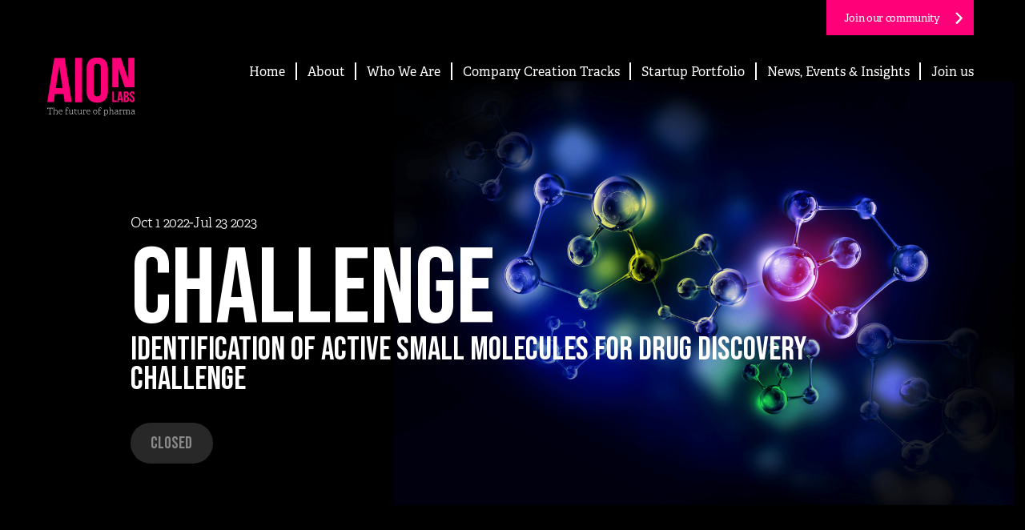

--- FILE ---
content_type: text/html; charset=UTF-8
request_url: https://aionlabs.com/challenge/identification-of-active-small-molecules-for-drug-discovery-challenge/
body_size: 22705
content:
<!DOCTYPE html>

<html class="no-js" lang="en-US">

	<head>

		<meta charset="UTF-8">
		<meta name="viewport" content="width=device-width, initial-scale=1.0" >

		<link rel="profile" href="https://gmpg.org/xfn/11">
       <script src="https://kit.fontawesome.com/a2a3e64417.js" crossorigin="anonymous"></script> 
		<meta name='robots' content='index, follow, max-image-preview:large, max-snippet:-1, max-video-preview:-1' />

            <script data-no-defer="1" data-ezscrex="false" data-cfasync="false" data-pagespeed-no-defer data-cookieconsent="ignore">
                var ctPublicFunctions = {"_ajax_nonce":"9c67529433","_rest_nonce":"93ec0f88bd","_ajax_url":"\/wp-admin\/admin-ajax.php","_rest_url":"https:\/\/aionlabs.com\/wp-json\/","data__cookies_type":"none","data__ajax_type":"rest","data__bot_detector_enabled":"1","data__frontend_data_log_enabled":1,"cookiePrefix":"","wprocket_detected":false,"host_url":"aionlabs.com","text__ee_click_to_select":"Click to select the whole data","text__ee_original_email":"The complete one is","text__ee_got_it":"Got it","text__ee_blocked":"Blocked","text__ee_cannot_connect":"Cannot connect","text__ee_cannot_decode":"Can not decode email. Unknown reason","text__ee_email_decoder":"CleanTalk email decoder","text__ee_wait_for_decoding":"The magic is on the way!","text__ee_decoding_process":"Please wait a few seconds while we decode the contact data."}
            </script>
        
            <script data-no-defer="1" data-ezscrex="false" data-cfasync="false" data-pagespeed-no-defer data-cookieconsent="ignore">
                var ctPublic = {"_ajax_nonce":"9c67529433","settings__forms__check_internal":"0","settings__forms__check_external":"0","settings__forms__force_protection":0,"settings__forms__search_test":"1","settings__forms__wc_add_to_cart":"0","settings__data__bot_detector_enabled":"1","settings__sfw__anti_crawler":0,"blog_home":"https:\/\/aionlabs.com\/","pixel__setting":"3","pixel__enabled":true,"pixel__url":null,"data__email_check_before_post":"1","data__email_check_exist_post":0,"data__cookies_type":"none","data__key_is_ok":true,"data__visible_fields_required":true,"wl_brandname":"Anti-Spam by CleanTalk","wl_brandname_short":"CleanTalk","ct_checkjs_key":"a2249384291cb2f7eb4c03361122f9c0c1440f9b188ab30e261c1fba0c2b25e5","emailEncoderPassKey":"860d00940de1edfb232858c0b4bbfc26","bot_detector_forms_excluded":"W10=","advancedCacheExists":true,"varnishCacheExists":false,"wc_ajax_add_to_cart":false}
            </script>
        
	<!-- This site is optimized with the Yoast SEO plugin v26.8 - https://yoast.com/product/yoast-seo-wordpress/ -->
	<title>Identification of Active Small Molecules for Drug Discovery challenge - AION Labs</title>
	<meta name="description" content="AION Labs invites outstanding inventors, scientists, and technologists to tackle the most substantial challenges in drug discovery and development. By harnessing the collective expertise, proprietary data, and insider knowledge of our partners, we foster companies equipped with disruptive technologies that will set the course for the future of pharma" />
	<link rel="canonical" href="https://aionlabs.com/challenge/identification-of-active-small-molecules-for-drug-discovery-challenge/" />
	<meta property="og:locale" content="en_US" />
	<meta property="og:type" content="article" />
	<meta property="og:title" content="Identification of Active Small Molecules for Drug Discovery challenge - AION Labs" />
	<meta property="og:description" content="AION Labs invites outstanding inventors, scientists, and technologists to tackle the most substantial challenges in drug discovery and development. By harnessing the collective expertise, proprietary data, and insider knowledge of our partners, we foster companies equipped with disruptive technologies that will set the course for the future of pharma" />
	<meta property="og:url" content="https://aionlabs.com/challenge/identification-of-active-small-molecules-for-drug-discovery-challenge/" />
	<meta property="og:site_name" content="AION Labs" />
	<meta property="article:modified_time" content="2024-02-19T19:30:08+00:00" />
	<meta property="og:image" content="https://aionlabs.com/wp-content/uploads/2024/02/challenge_6.png" />
	<meta property="og:image:width" content="714" />
	<meta property="og:image:height" content="518" />
	<meta property="og:image:type" content="image/png" />
	<meta name="twitter:card" content="summary_large_image" />
	<meta name="twitter:label1" content="Est. reading time" />
	<meta name="twitter:data1" content="1 minute" />
	<script type="application/ld+json" class="yoast-schema-graph">{"@context":"https://schema.org","@graph":[{"@type":"WebPage","@id":"https://aionlabs.com/challenge/identification-of-active-small-molecules-for-drug-discovery-challenge/","url":"https://aionlabs.com/challenge/identification-of-active-small-molecules-for-drug-discovery-challenge/","name":"Identification of Active Small Molecules for Drug Discovery challenge - AION Labs","isPartOf":{"@id":"https://aionlabs.com/#website"},"primaryImageOfPage":{"@id":"https://aionlabs.com/challenge/identification-of-active-small-molecules-for-drug-discovery-challenge/#primaryimage"},"image":{"@id":"https://aionlabs.com/challenge/identification-of-active-small-molecules-for-drug-discovery-challenge/#primaryimage"},"thumbnailUrl":"https://aionlabs.com/wp-content/uploads/2024/02/challenge_6.png","datePublished":"2024-01-21T08:58:39+00:00","dateModified":"2024-02-19T19:30:08+00:00","description":"AION Labs invites outstanding inventors, scientists, and technologists to tackle the most substantial challenges in drug discovery and development. By harnessing the collective expertise, proprietary data, and insider knowledge of our partners, we foster companies equipped with disruptive technologies that will set the course for the future of pharma","breadcrumb":{"@id":"https://aionlabs.com/challenge/identification-of-active-small-molecules-for-drug-discovery-challenge/#breadcrumb"},"inLanguage":"en-US","potentialAction":[{"@type":"ReadAction","target":["https://aionlabs.com/challenge/identification-of-active-small-molecules-for-drug-discovery-challenge/"]}]},{"@type":"ImageObject","inLanguage":"en-US","@id":"https://aionlabs.com/challenge/identification-of-active-small-molecules-for-drug-discovery-challenge/#primaryimage","url":"https://aionlabs.com/wp-content/uploads/2024/02/challenge_6.png","contentUrl":"https://aionlabs.com/wp-content/uploads/2024/02/challenge_6.png","width":714,"height":518},{"@type":"BreadcrumbList","@id":"https://aionlabs.com/challenge/identification-of-active-small-molecules-for-drug-discovery-challenge/#breadcrumb","itemListElement":[{"@type":"ListItem","position":1,"name":"Home","item":"https://aionlabs.com/"},{"@type":"ListItem","position":2,"name":"Challenges","item":"https://aionlabs.com/challenge/"},{"@type":"ListItem","position":3,"name":"Identification of Active Small Molecules for Drug Discovery challenge"}]},{"@type":"WebSite","@id":"https://aionlabs.com/#website","url":"https://aionlabs.com/","name":"AION Labs","description":"The future of pharma","publisher":{"@id":"https://aionlabs.com/#organization"},"potentialAction":[{"@type":"SearchAction","target":{"@type":"EntryPoint","urlTemplate":"https://aionlabs.com/?s={search_term_string}"},"query-input":{"@type":"PropertyValueSpecification","valueRequired":true,"valueName":"search_term_string"}}],"inLanguage":"en-US"},{"@type":"Organization","@id":"https://aionlabs.com/#organization","name":"AION Labs","url":"https://aionlabs.com/","logo":{"@type":"ImageObject","inLanguage":"en-US","@id":"https://aionlabs.com/#/schema/logo/image/","url":"https://aionlabs.com/wp-content/uploads/2024/01/logo-blue.svg","contentUrl":"https://aionlabs.com/wp-content/uploads/2024/01/logo-blue.svg","width":148,"height":100,"caption":"AION Labs"},"image":{"@id":"https://aionlabs.com/#/schema/logo/image/"}}]}</script>
	<!-- / Yoast SEO plugin. -->


<link rel='dns-prefetch' href='//fd.cleantalk.org' />
<link rel="alternate" type="application/rss+xml" title="AION Labs &raquo; Feed" href="https://aionlabs.com/feed/" />
<link rel="alternate" type="application/rss+xml" title="AION Labs &raquo; Comments Feed" href="https://aionlabs.com/comments/feed/" />
<link rel="alternate" title="oEmbed (JSON)" type="application/json+oembed" href="https://aionlabs.com/wp-json/oembed/1.0/embed?url=https%3A%2F%2Faionlabs.com%2Fchallenge%2Fidentification-of-active-small-molecules-for-drug-discovery-challenge%2F" />
<link rel="alternate" title="oEmbed (XML)" type="text/xml+oembed" href="https://aionlabs.com/wp-json/oembed/1.0/embed?url=https%3A%2F%2Faionlabs.com%2Fchallenge%2Fidentification-of-active-small-molecules-for-drug-discovery-challenge%2F&#038;format=xml" />
		<!-- This site uses the Google Analytics by MonsterInsights plugin v9.11.1 - Using Analytics tracking - https://www.monsterinsights.com/ -->
							<script src="//www.googletagmanager.com/gtag/js?id=G-XJ1RZ1ZNCG"  data-cfasync="false" data-wpfc-render="false" async></script>
			<script data-cfasync="false" data-wpfc-render="false">
				var mi_version = '9.11.1';
				var mi_track_user = true;
				var mi_no_track_reason = '';
								var MonsterInsightsDefaultLocations = {"page_location":"https:\/\/aionlabs.com\/challenge\/identification-of-active-small-molecules-for-drug-discovery-challenge\/"};
								if ( typeof MonsterInsightsPrivacyGuardFilter === 'function' ) {
					var MonsterInsightsLocations = (typeof MonsterInsightsExcludeQuery === 'object') ? MonsterInsightsPrivacyGuardFilter( MonsterInsightsExcludeQuery ) : MonsterInsightsPrivacyGuardFilter( MonsterInsightsDefaultLocations );
				} else {
					var MonsterInsightsLocations = (typeof MonsterInsightsExcludeQuery === 'object') ? MonsterInsightsExcludeQuery : MonsterInsightsDefaultLocations;
				}

								var disableStrs = [
										'ga-disable-G-XJ1RZ1ZNCG',
									];

				/* Function to detect opted out users */
				function __gtagTrackerIsOptedOut() {
					for (var index = 0; index < disableStrs.length; index++) {
						if (document.cookie.indexOf(disableStrs[index] + '=true') > -1) {
							return true;
						}
					}

					return false;
				}

				/* Disable tracking if the opt-out cookie exists. */
				if (__gtagTrackerIsOptedOut()) {
					for (var index = 0; index < disableStrs.length; index++) {
						window[disableStrs[index]] = true;
					}
				}

				/* Opt-out function */
				function __gtagTrackerOptout() {
					for (var index = 0; index < disableStrs.length; index++) {
						document.cookie = disableStrs[index] + '=true; expires=Thu, 31 Dec 2099 23:59:59 UTC; path=/';
						window[disableStrs[index]] = true;
					}
				}

				if ('undefined' === typeof gaOptout) {
					function gaOptout() {
						__gtagTrackerOptout();
					}
				}
								window.dataLayer = window.dataLayer || [];

				window.MonsterInsightsDualTracker = {
					helpers: {},
					trackers: {},
				};
				if (mi_track_user) {
					function __gtagDataLayer() {
						dataLayer.push(arguments);
					}

					function __gtagTracker(type, name, parameters) {
						if (!parameters) {
							parameters = {};
						}

						if (parameters.send_to) {
							__gtagDataLayer.apply(null, arguments);
							return;
						}

						if (type === 'event') {
														parameters.send_to = monsterinsights_frontend.v4_id;
							var hookName = name;
							if (typeof parameters['event_category'] !== 'undefined') {
								hookName = parameters['event_category'] + ':' + name;
							}

							if (typeof MonsterInsightsDualTracker.trackers[hookName] !== 'undefined') {
								MonsterInsightsDualTracker.trackers[hookName](parameters);
							} else {
								__gtagDataLayer('event', name, parameters);
							}
							
						} else {
							__gtagDataLayer.apply(null, arguments);
						}
					}

					__gtagTracker('js', new Date());
					__gtagTracker('set', {
						'developer_id.dZGIzZG': true,
											});
					if ( MonsterInsightsLocations.page_location ) {
						__gtagTracker('set', MonsterInsightsLocations);
					}
										__gtagTracker('config', 'G-XJ1RZ1ZNCG', {"forceSSL":"true","link_attribution":"true"} );
										window.gtag = __gtagTracker;										(function () {
						/* https://developers.google.com/analytics/devguides/collection/analyticsjs/ */
						/* ga and __gaTracker compatibility shim. */
						var noopfn = function () {
							return null;
						};
						var newtracker = function () {
							return new Tracker();
						};
						var Tracker = function () {
							return null;
						};
						var p = Tracker.prototype;
						p.get = noopfn;
						p.set = noopfn;
						p.send = function () {
							var args = Array.prototype.slice.call(arguments);
							args.unshift('send');
							__gaTracker.apply(null, args);
						};
						var __gaTracker = function () {
							var len = arguments.length;
							if (len === 0) {
								return;
							}
							var f = arguments[len - 1];
							if (typeof f !== 'object' || f === null || typeof f.hitCallback !== 'function') {
								if ('send' === arguments[0]) {
									var hitConverted, hitObject = false, action;
									if ('event' === arguments[1]) {
										if ('undefined' !== typeof arguments[3]) {
											hitObject = {
												'eventAction': arguments[3],
												'eventCategory': arguments[2],
												'eventLabel': arguments[4],
												'value': arguments[5] ? arguments[5] : 1,
											}
										}
									}
									if ('pageview' === arguments[1]) {
										if ('undefined' !== typeof arguments[2]) {
											hitObject = {
												'eventAction': 'page_view',
												'page_path': arguments[2],
											}
										}
									}
									if (typeof arguments[2] === 'object') {
										hitObject = arguments[2];
									}
									if (typeof arguments[5] === 'object') {
										Object.assign(hitObject, arguments[5]);
									}
									if ('undefined' !== typeof arguments[1].hitType) {
										hitObject = arguments[1];
										if ('pageview' === hitObject.hitType) {
											hitObject.eventAction = 'page_view';
										}
									}
									if (hitObject) {
										action = 'timing' === arguments[1].hitType ? 'timing_complete' : hitObject.eventAction;
										hitConverted = mapArgs(hitObject);
										__gtagTracker('event', action, hitConverted);
									}
								}
								return;
							}

							function mapArgs(args) {
								var arg, hit = {};
								var gaMap = {
									'eventCategory': 'event_category',
									'eventAction': 'event_action',
									'eventLabel': 'event_label',
									'eventValue': 'event_value',
									'nonInteraction': 'non_interaction',
									'timingCategory': 'event_category',
									'timingVar': 'name',
									'timingValue': 'value',
									'timingLabel': 'event_label',
									'page': 'page_path',
									'location': 'page_location',
									'title': 'page_title',
									'referrer' : 'page_referrer',
								};
								for (arg in args) {
																		if (!(!args.hasOwnProperty(arg) || !gaMap.hasOwnProperty(arg))) {
										hit[gaMap[arg]] = args[arg];
									} else {
										hit[arg] = args[arg];
									}
								}
								return hit;
							}

							try {
								f.hitCallback();
							} catch (ex) {
							}
						};
						__gaTracker.create = newtracker;
						__gaTracker.getByName = newtracker;
						__gaTracker.getAll = function () {
							return [];
						};
						__gaTracker.remove = noopfn;
						__gaTracker.loaded = true;
						window['__gaTracker'] = __gaTracker;
					})();
									} else {
										console.log("");
					(function () {
						function __gtagTracker() {
							return null;
						}

						window['__gtagTracker'] = __gtagTracker;
						window['gtag'] = __gtagTracker;
					})();
									}
			</script>
							<!-- / Google Analytics by MonsterInsights -->
		<style id='wp-img-auto-sizes-contain-inline-css'>
img:is([sizes=auto i],[sizes^="auto," i]){contain-intrinsic-size:3000px 1500px}
/*# sourceURL=wp-img-auto-sizes-contain-inline-css */
</style>

<link rel='stylesheet' id='wp-block-library-css' href='https://aionlabs.com/wp-includes/css/dist/block-library/style.min.css?ver=6.9' media='all' />
<style id='global-styles-inline-css'>
:root{--wp--preset--aspect-ratio--square: 1;--wp--preset--aspect-ratio--4-3: 4/3;--wp--preset--aspect-ratio--3-4: 3/4;--wp--preset--aspect-ratio--3-2: 3/2;--wp--preset--aspect-ratio--2-3: 2/3;--wp--preset--aspect-ratio--16-9: 16/9;--wp--preset--aspect-ratio--9-16: 9/16;--wp--preset--color--black: #000000;--wp--preset--color--cyan-bluish-gray: #abb8c3;--wp--preset--color--white: #ffffff;--wp--preset--color--pale-pink: #f78da7;--wp--preset--color--vivid-red: #cf2e2e;--wp--preset--color--luminous-vivid-orange: #ff6900;--wp--preset--color--luminous-vivid-amber: #fcb900;--wp--preset--color--light-green-cyan: #7bdcb5;--wp--preset--color--vivid-green-cyan: #00d084;--wp--preset--color--pale-cyan-blue: #8ed1fc;--wp--preset--color--vivid-cyan-blue: #0693e3;--wp--preset--color--vivid-purple: #9b51e0;--wp--preset--color--accent: #cd2653;--wp--preset--color--primary: #000000;--wp--preset--color--secondary: #6d6d6d;--wp--preset--color--subtle-background: #dcd7ca;--wp--preset--color--background: #f5efe0;--wp--preset--gradient--vivid-cyan-blue-to-vivid-purple: linear-gradient(135deg,rgb(6,147,227) 0%,rgb(155,81,224) 100%);--wp--preset--gradient--light-green-cyan-to-vivid-green-cyan: linear-gradient(135deg,rgb(122,220,180) 0%,rgb(0,208,130) 100%);--wp--preset--gradient--luminous-vivid-amber-to-luminous-vivid-orange: linear-gradient(135deg,rgb(252,185,0) 0%,rgb(255,105,0) 100%);--wp--preset--gradient--luminous-vivid-orange-to-vivid-red: linear-gradient(135deg,rgb(255,105,0) 0%,rgb(207,46,46) 100%);--wp--preset--gradient--very-light-gray-to-cyan-bluish-gray: linear-gradient(135deg,rgb(238,238,238) 0%,rgb(169,184,195) 100%);--wp--preset--gradient--cool-to-warm-spectrum: linear-gradient(135deg,rgb(74,234,220) 0%,rgb(151,120,209) 20%,rgb(207,42,186) 40%,rgb(238,44,130) 60%,rgb(251,105,98) 80%,rgb(254,248,76) 100%);--wp--preset--gradient--blush-light-purple: linear-gradient(135deg,rgb(255,206,236) 0%,rgb(152,150,240) 100%);--wp--preset--gradient--blush-bordeaux: linear-gradient(135deg,rgb(254,205,165) 0%,rgb(254,45,45) 50%,rgb(107,0,62) 100%);--wp--preset--gradient--luminous-dusk: linear-gradient(135deg,rgb(255,203,112) 0%,rgb(199,81,192) 50%,rgb(65,88,208) 100%);--wp--preset--gradient--pale-ocean: linear-gradient(135deg,rgb(255,245,203) 0%,rgb(182,227,212) 50%,rgb(51,167,181) 100%);--wp--preset--gradient--electric-grass: linear-gradient(135deg,rgb(202,248,128) 0%,rgb(113,206,126) 100%);--wp--preset--gradient--midnight: linear-gradient(135deg,rgb(2,3,129) 0%,rgb(40,116,252) 100%);--wp--preset--font-size--small: 18px;--wp--preset--font-size--medium: 20px;--wp--preset--font-size--large: 26.25px;--wp--preset--font-size--x-large: 42px;--wp--preset--font-size--normal: 21px;--wp--preset--font-size--larger: 32px;--wp--preset--spacing--20: 0.44rem;--wp--preset--spacing--30: 0.67rem;--wp--preset--spacing--40: 1rem;--wp--preset--spacing--50: 1.5rem;--wp--preset--spacing--60: 2.25rem;--wp--preset--spacing--70: 3.38rem;--wp--preset--spacing--80: 5.06rem;--wp--preset--shadow--natural: 6px 6px 9px rgba(0, 0, 0, 0.2);--wp--preset--shadow--deep: 12px 12px 50px rgba(0, 0, 0, 0.4);--wp--preset--shadow--sharp: 6px 6px 0px rgba(0, 0, 0, 0.2);--wp--preset--shadow--outlined: 6px 6px 0px -3px rgb(255, 255, 255), 6px 6px rgb(0, 0, 0);--wp--preset--shadow--crisp: 6px 6px 0px rgb(0, 0, 0);}:where(.is-layout-flex){gap: 0.5em;}:where(.is-layout-grid){gap: 0.5em;}body .is-layout-flex{display: flex;}.is-layout-flex{flex-wrap: wrap;align-items: center;}.is-layout-flex > :is(*, div){margin: 0;}body .is-layout-grid{display: grid;}.is-layout-grid > :is(*, div){margin: 0;}:where(.wp-block-columns.is-layout-flex){gap: 2em;}:where(.wp-block-columns.is-layout-grid){gap: 2em;}:where(.wp-block-post-template.is-layout-flex){gap: 1.25em;}:where(.wp-block-post-template.is-layout-grid){gap: 1.25em;}.has-black-color{color: var(--wp--preset--color--black) !important;}.has-cyan-bluish-gray-color{color: var(--wp--preset--color--cyan-bluish-gray) !important;}.has-white-color{color: var(--wp--preset--color--white) !important;}.has-pale-pink-color{color: var(--wp--preset--color--pale-pink) !important;}.has-vivid-red-color{color: var(--wp--preset--color--vivid-red) !important;}.has-luminous-vivid-orange-color{color: var(--wp--preset--color--luminous-vivid-orange) !important;}.has-luminous-vivid-amber-color{color: var(--wp--preset--color--luminous-vivid-amber) !important;}.has-light-green-cyan-color{color: var(--wp--preset--color--light-green-cyan) !important;}.has-vivid-green-cyan-color{color: var(--wp--preset--color--vivid-green-cyan) !important;}.has-pale-cyan-blue-color{color: var(--wp--preset--color--pale-cyan-blue) !important;}.has-vivid-cyan-blue-color{color: var(--wp--preset--color--vivid-cyan-blue) !important;}.has-vivid-purple-color{color: var(--wp--preset--color--vivid-purple) !important;}.has-black-background-color{background-color: var(--wp--preset--color--black) !important;}.has-cyan-bluish-gray-background-color{background-color: var(--wp--preset--color--cyan-bluish-gray) !important;}.has-white-background-color{background-color: var(--wp--preset--color--white) !important;}.has-pale-pink-background-color{background-color: var(--wp--preset--color--pale-pink) !important;}.has-vivid-red-background-color{background-color: var(--wp--preset--color--vivid-red) !important;}.has-luminous-vivid-orange-background-color{background-color: var(--wp--preset--color--luminous-vivid-orange) !important;}.has-luminous-vivid-amber-background-color{background-color: var(--wp--preset--color--luminous-vivid-amber) !important;}.has-light-green-cyan-background-color{background-color: var(--wp--preset--color--light-green-cyan) !important;}.has-vivid-green-cyan-background-color{background-color: var(--wp--preset--color--vivid-green-cyan) !important;}.has-pale-cyan-blue-background-color{background-color: var(--wp--preset--color--pale-cyan-blue) !important;}.has-vivid-cyan-blue-background-color{background-color: var(--wp--preset--color--vivid-cyan-blue) !important;}.has-vivid-purple-background-color{background-color: var(--wp--preset--color--vivid-purple) !important;}.has-black-border-color{border-color: var(--wp--preset--color--black) !important;}.has-cyan-bluish-gray-border-color{border-color: var(--wp--preset--color--cyan-bluish-gray) !important;}.has-white-border-color{border-color: var(--wp--preset--color--white) !important;}.has-pale-pink-border-color{border-color: var(--wp--preset--color--pale-pink) !important;}.has-vivid-red-border-color{border-color: var(--wp--preset--color--vivid-red) !important;}.has-luminous-vivid-orange-border-color{border-color: var(--wp--preset--color--luminous-vivid-orange) !important;}.has-luminous-vivid-amber-border-color{border-color: var(--wp--preset--color--luminous-vivid-amber) !important;}.has-light-green-cyan-border-color{border-color: var(--wp--preset--color--light-green-cyan) !important;}.has-vivid-green-cyan-border-color{border-color: var(--wp--preset--color--vivid-green-cyan) !important;}.has-pale-cyan-blue-border-color{border-color: var(--wp--preset--color--pale-cyan-blue) !important;}.has-vivid-cyan-blue-border-color{border-color: var(--wp--preset--color--vivid-cyan-blue) !important;}.has-vivid-purple-border-color{border-color: var(--wp--preset--color--vivid-purple) !important;}.has-vivid-cyan-blue-to-vivid-purple-gradient-background{background: var(--wp--preset--gradient--vivid-cyan-blue-to-vivid-purple) !important;}.has-light-green-cyan-to-vivid-green-cyan-gradient-background{background: var(--wp--preset--gradient--light-green-cyan-to-vivid-green-cyan) !important;}.has-luminous-vivid-amber-to-luminous-vivid-orange-gradient-background{background: var(--wp--preset--gradient--luminous-vivid-amber-to-luminous-vivid-orange) !important;}.has-luminous-vivid-orange-to-vivid-red-gradient-background{background: var(--wp--preset--gradient--luminous-vivid-orange-to-vivid-red) !important;}.has-very-light-gray-to-cyan-bluish-gray-gradient-background{background: var(--wp--preset--gradient--very-light-gray-to-cyan-bluish-gray) !important;}.has-cool-to-warm-spectrum-gradient-background{background: var(--wp--preset--gradient--cool-to-warm-spectrum) !important;}.has-blush-light-purple-gradient-background{background: var(--wp--preset--gradient--blush-light-purple) !important;}.has-blush-bordeaux-gradient-background{background: var(--wp--preset--gradient--blush-bordeaux) !important;}.has-luminous-dusk-gradient-background{background: var(--wp--preset--gradient--luminous-dusk) !important;}.has-pale-ocean-gradient-background{background: var(--wp--preset--gradient--pale-ocean) !important;}.has-electric-grass-gradient-background{background: var(--wp--preset--gradient--electric-grass) !important;}.has-midnight-gradient-background{background: var(--wp--preset--gradient--midnight) !important;}.has-small-font-size{font-size: var(--wp--preset--font-size--small) !important;}.has-medium-font-size{font-size: var(--wp--preset--font-size--medium) !important;}.has-large-font-size{font-size: var(--wp--preset--font-size--large) !important;}.has-x-large-font-size{font-size: var(--wp--preset--font-size--x-large) !important;}
/*# sourceURL=global-styles-inline-css */
</style>

<style id='classic-theme-styles-inline-css'>
/*! This file is auto-generated */
.wp-block-button__link{color:#fff;background-color:#32373c;border-radius:9999px;box-shadow:none;text-decoration:none;padding:calc(.667em + 2px) calc(1.333em + 2px);font-size:1.125em}.wp-block-file__button{background:#32373c;color:#fff;text-decoration:none}
/*# sourceURL=/wp-includes/css/classic-themes.min.css */
</style>
<link rel='stylesheet' id='cleantalk-public-css-css' href='https://aionlabs.com/wp-content/plugins/cleantalk-spam-protect/css/cleantalk-public.min.css?ver=6.71.1_1769447135' media='all' />
<link rel='stylesheet' id='cleantalk-email-decoder-css-css' href='https://aionlabs.com/wp-content/plugins/cleantalk-spam-protect/css/cleantalk-email-decoder.min.css?ver=6.71.1_1769447135' media='all' />
<link rel='stylesheet' id='contact-form-7-css' href='https://aionlabs.com/wp-content/plugins/contact-form-7/includes/css/styles.css?ver=6.1.4' media='all' />
<link rel='stylesheet' id='twentytwenty-style-css' href='https://aionlabs.com/wp-content/themes/twenty-twenty-child/style.css?ver=1.0.1' media='all' />
<link rel='stylesheet' id='twentytwenty-print-style-css' href='https://aionlabs.com/wp-content/themes/twentytwenty/print.css?ver=1.0.1' media='print' />
<script src="https://aionlabs.com/wp-includes/js/jquery/jquery.min.js?ver=3.7.1" id="jquery-core-js"></script>
<script src="https://aionlabs.com/wp-includes/js/jquery/jquery-migrate.min.js?ver=3.4.1" id="jquery-migrate-js"></script>
<script src="https://aionlabs.com/wp-content/plugins/google-analytics-for-wordpress/assets/js/frontend-gtag.min.js?ver=9.11.1" id="monsterinsights-frontend-script-js" async data-wp-strategy="async"></script>
<script data-cfasync="false" data-wpfc-render="false" id='monsterinsights-frontend-script-js-extra'>var monsterinsights_frontend = {"js_events_tracking":"true","download_extensions":"doc,pdf,ppt,zip,xls,docx,pptx,xlsx","inbound_paths":"[{\"path\":\"\\\/go\\\/\",\"label\":\"affiliate\"},{\"path\":\"\\\/recommend\\\/\",\"label\":\"affiliate\"}]","home_url":"https:\/\/aionlabs.com","hash_tracking":"false","v4_id":"G-XJ1RZ1ZNCG"};</script>
<script src="https://aionlabs.com/wp-content/plugins/cleantalk-spam-protect/js/apbct-public-bundle.min.js?ver=6.71.1_1769447135" id="apbct-public-bundle.min-js-js"></script>
<script src="https://fd.cleantalk.org/ct-bot-detector-wrapper.js?ver=6.71.1" id="ct_bot_detector-js" defer data-wp-strategy="defer"></script>
<script src="https://aionlabs.com/wp-content/themes/twenty-twenty-child/js/custom-script.js?ver=1769448234" id="custom-script-js"></script>
<script src="https://aionlabs.com/wp-content/themes/twentytwenty/assets/js/index.js?ver=1.0.1" id="twentytwenty-js-js" defer data-wp-strategy="defer"></script>
<link rel="https://api.w.org/" href="https://aionlabs.com/wp-json/" /><link rel='shortlink' href='https://aionlabs.com/?p=1176' />
	<script>document.documentElement.className = document.documentElement.className.replace( 'no-js', 'js' );</script>
	<link rel="icon" href="https://aionlabs.com/wp-content/uploads/2021/10/Favicon-01.svg" sizes="32x32" />
<link rel="icon" href="https://aionlabs.com/wp-content/uploads/2021/10/Favicon-01.svg" sizes="192x192" />
<link rel="apple-touch-icon" href="https://aionlabs.com/wp-content/uploads/2021/10/Favicon-01.svg" />
<meta name="msapplication-TileImage" content="https://aionlabs.com/wp-content/uploads/2021/10/Favicon-01.svg" />
		<style id="wp-custom-css">
			#site-header .site-logo {
  display: none;
}


		</style>
		        <link rel="stylesheet" href="https://aionlabs.com/wp-content/themes/twenty-twenty-child/js/slick/slick.css">
        <link rel="stylesheet" href="https://aionlabs.com/wp-content/themes/twenty-twenty-child/js/slick/slick-theme.css">
		<link rel="stylesheet" href="https://aionlabs.com/wp-content/themes/twenty-twenty-child/style.css?var=1612508106">
        <link rel="stylesheet" href="https://aionlabs.com/wp-content/themes/twenty-twenty-child/custom-style.css?var=1548672220">
        <link rel="stylesheet" href="https://aionlabs.com/wp-content/themes/twenty-twenty-child/custom_style_2.css?var=216533394">
        <link rel="stylesheet" href="https://use.typekit.net/ejn8nzj.css">
	</head>

	<body class="wp-singular challenge-template-default single single-challenge postid-1176 wp-custom-logo wp-embed-responsive wp-theme-twentytwenty wp-child-theme-twenty-twenty-child singular enable-search-modal has-post-thumbnail has-single-pagination not-showing-comments hide-avatars footer-top-hidden">

		<a class="skip-link screen-reader-text" href="#site-content">Skip to the content</a>
		<header id="site-header" class="header-footer-group" role="banner">
            
			<div class="container">
				<div class="header-top-link">
					<div class="btn-blue">
						<div class="widget_text widget widget_custom_html"><div class="widget_text widget-content"><div class="textwidget custom-html-widget"><a href="#">Join our community</a></div></div></div>					</div>
                                        <div class="join_pop_wrap" id="join_pop_wrap">
    <script src="https://www.google.com/recaptcha/api.js"></script>
    <script>
        function timestamp() { var response = document.getElementById("g-recaptcha-response"); if (response == null || response.value.trim() == "") {var elems = JSON.parse(document.getElementsByName("captcha_settings")[0].value);elems["ts"] = JSON.stringify(new Date().getTime());document.getElementsByName("captcha_settings")[0].value = JSON.stringify(elems); } } setInterval(timestamp, 500);
    </script>
    <form id="join_form" action="https://webto.salesforce.com/servlet/servlet.WebToLead?encoding=UTF-8&orgId=00D680000026b3c" method="POST">

        <input type=hidden name='captcha_settings' value='{"keyname":"aionlabs","fallback":"true","orgId":"00D680000026b3c","ts":""}'>
        <input type=hidden name="oid" value="00D680000026b3c">
        <input type=hidden name="retURL" value="https://aionlabs.com/thank-you">
        <input type=hidden name="RecordTypeId" value="01268000000ojtwAAA">
        <input type=hidden name="Lead_Source__c" value="Web">

        <!--  ----------------------------------------------------------------------  -->
        <!--  NOTE: These fields are optional debugging elements. Please uncomment    -->
        <!--  these lines if you wish to test in debug mode.                          -->
        <!--  <input type="hidden" name="debug" value=1>                              -->
        <!--  <input type="hidden" name="debugEmail" value="sharon@aionlabs.com">     -->
        <!--  ----------------------------------------------------------------------  -->

        <div class="jinput"><input  id="first_name" maxlength="40" name="first_name" size="20" type="text" placeholder="First Name" required /></div>

        <div class="jinput"><input  id="last_name" maxlength="80" name="last_name" size="20" type="text" placeholder="Last Name" required /></div>

        <div class="jinput"><input  id="email" maxlength="80" name="email" size="20" type="text" placeholder="Email" required /></div>

        <div class="jinput"><input  id="00N680000019JoZ" maxlength="255" name="00N680000019JoZ" size="20" type="text" placeholder="Linkedin URL" required /></div>

        <input type=hidden name='captcha_settings' value='{"keyname":"aionlabs","fallback":"true","orgId":"00D680000026b3c","ts":""}'>
        <div class="g-recaptcha" data-sitekey="6Le3hIMpAAAAAKfcpWxjPR8idcIlG4TLGAcU05Ys" data-theme="dark" style="margin-top: 0.5vw;" data-size="compact"></div>

        <div class="jinput"><input type="submit" name="submit" value="Join"></div>

    </form>
</div>                    				</div>
				
				<div class="header-inner section-inner">

					<div class="header-titles-wrapper">

						
							<button class="toggle search-toggle mobile-search-toggle" data-toggle-target=".search-modal" data-toggle-body-class="showing-search-modal" data-set-focus=".search-modal .search-field" aria-expanded="false">
								<span class="toggle-inner">
									<span class="toggle-icon">
										<svg class="svg-icon" aria-hidden="true" role="img" focusable="false" xmlns="http://www.w3.org/2000/svg" width="23" height="23" viewBox="0 0 23 23"><path d="M38.710696,48.0601792 L43,52.3494831 L41.3494831,54 L37.0601792,49.710696 C35.2632422,51.1481185 32.9839107,52.0076499 30.5038249,52.0076499 C24.7027226,52.0076499 20,47.3049272 20,41.5038249 C20,35.7027226 24.7027226,31 30.5038249,31 C36.3049272,31 41.0076499,35.7027226 41.0076499,41.5038249 C41.0076499,43.9839107 40.1481185,46.2632422 38.710696,48.0601792 Z M36.3875844,47.1716785 C37.8030221,45.7026647 38.6734666,43.7048964 38.6734666,41.5038249 C38.6734666,36.9918565 35.0157934,33.3341833 30.5038249,33.3341833 C25.9918565,33.3341833 22.3341833,36.9918565 22.3341833,41.5038249 C22.3341833,46.0157934 25.9918565,49.6734666 30.5038249,49.6734666 C32.7048964,49.6734666 34.7026647,48.8030221 36.1716785,47.3875844 C36.2023931,47.347638 36.2360451,47.3092237 36.2726343,47.2726343 C36.3092237,47.2360451 36.347638,47.2023931 36.3875844,47.1716785 Z" transform="translate(-20 -31)" /></svg>									</span>
									<span class="toggle-text">Search</span>
								</span>
							</button><!-- .search-toggle -->

						
						<div class="header-titles">

							<div class="site-logo faux-heading"><a href="https://aionlabs.com/" class="custom-logo-link" rel="home"><img width="148" height="100" src="https://aionlabs.com/wp-content/uploads/2024/01/logo-blue.svg" class="custom-logo" alt="AION Labs" decoding="async" /></a><span class="screen-reader-text">AION Labs</span></div>							
														<div class="home-logos-change">
							   							     
								 <div class="logo default-logo">
									<a href="https://aionlabs.com">
										<img src="https://aionlabs.com/wp-content/uploads/2024/01/logo-blue.svg" alt="" />
									</a>
								</div>
							
							   								
							   							     
								 <div class="logo yellow-logo">
									<a href="https://aionlabs.com">
										<img src="https://aionlabs.com/wp-content/uploads/2024/01/logo-yellow.svg" alt="" />
									</a>
								</div>
							
							   								
							   							     
								 <div class="logo pink-logo">
									<a href="https://aionlabs.com">
										<img src="https://aionlabs.com/wp-content/uploads/2024/01/logo-pink.svg" alt="" />
									</a>
								</div>
							
							   								
							   							     
								 <div class="logo orange-logo">
									<a href="https://aionlabs.com">
										<img src="https://aionlabs.com/wp-content/uploads/2024/01/logo-orange.svg" alt="" />
									</a>
								</div>
							
							   								
							   								
							</div>
							
						</div><!-- .header-titles -->

						<button class="toggle nav-toggle mobile-nav-toggle" data-toggle-target=".menu-modal"  data-toggle-body-class="showing-menu-modal" aria-expanded="false" data-set-focus=".close-nav-toggle">
							<span class="toggle-inner">
								<span class="toggle-icon">
									<svg class="svg-icon" aria-hidden="true" role="img" focusable="false" xmlns="http://www.w3.org/2000/svg" width="26" height="7" viewBox="0 0 26 7"><path fill-rule="evenodd" d="M332.5,45 C330.567003,45 329,43.4329966 329,41.5 C329,39.5670034 330.567003,38 332.5,38 C334.432997,38 336,39.5670034 336,41.5 C336,43.4329966 334.432997,45 332.5,45 Z M342,45 C340.067003,45 338.5,43.4329966 338.5,41.5 C338.5,39.5670034 340.067003,38 342,38 C343.932997,38 345.5,39.5670034 345.5,41.5 C345.5,43.4329966 343.932997,45 342,45 Z M351.5,45 C349.567003,45 348,43.4329966 348,41.5 C348,39.5670034 349.567003,38 351.5,38 C353.432997,38 355,39.5670034 355,41.5 C355,43.4329966 353.432997,45 351.5,45 Z" transform="translate(-329 -38)" /></svg>								</span>
								<span class="toggle-text">Menu</span>
							</span>
						</button><!-- .nav-toggle -->

					</div><!-- .header-titles-wrapper -->

					<div class="header-navigation-wrapper">

						
								<nav class="primary-menu-wrapper" aria-label="Horizontal" role="navigation">

									<ul class="primary-menu reset-list-style">

									<li id="menu-item-1286" class="m_only menu-item menu-item-type-post_type menu-item-object-page menu-item-1286"><a href="https://aionlabs.com/join-our-community/">Join our community</a></li>
<li id="menu-item-1223" class="menu-item menu-item-type-post_type menu-item-object-page menu-item-home menu-item-1223"><a href="https://aionlabs.com/">Home</a></li>
<li id="menu-item-511" class="menu-item menu-item-type-post_type menu-item-object-page menu-item-511"><a href="https://aionlabs.com/about/">About</a></li>
<li id="menu-item-510" class="menu-item menu-item-type-post_type menu-item-object-page menu-item-510"><a href="https://aionlabs.com/who-we-are/">Who We Are</a></li>
<li id="menu-item-1400" class="menu-item menu-item-type-post_type menu-item-object-page menu-item-1400"><a href="https://aionlabs.com/company-creation-tracks/">Company Creation Tracks</a></li>
<li id="menu-item-508" class="menu-item menu-item-type-post_type menu-item-object-page menu-item-508"><a href="https://aionlabs.com/startup-portfolio/">Startup Portfolio</a></li>
<li id="menu-item-506" class="menu-item menu-item-type-post_type menu-item-object-page menu-item-506"><a href="https://aionlabs.com/news-events/">News, Events &#038; Insights</a></li>
<li id="menu-item-507" class="menu-item menu-item-type-post_type menu-item-object-page menu-item-507"><a href="https://aionlabs.com/join-us/">Join us</a></li>

									</ul>

								</nav><!-- .primary-menu-wrapper -->

							
							<div class="header-toggles hide-no-js">

							
								<div class="toggle-wrapper search-toggle-wrapper">

									<button class="toggle search-toggle desktop-search-toggle" data-toggle-target=".search-modal" data-toggle-body-class="showing-search-modal" data-set-focus=".search-modal .search-field" aria-expanded="false">
										<span class="toggle-inner">
											<svg class="svg-icon" aria-hidden="true" role="img" focusable="false" xmlns="http://www.w3.org/2000/svg" width="23" height="23" viewBox="0 0 23 23"><path d="M38.710696,48.0601792 L43,52.3494831 L41.3494831,54 L37.0601792,49.710696 C35.2632422,51.1481185 32.9839107,52.0076499 30.5038249,52.0076499 C24.7027226,52.0076499 20,47.3049272 20,41.5038249 C20,35.7027226 24.7027226,31 30.5038249,31 C36.3049272,31 41.0076499,35.7027226 41.0076499,41.5038249 C41.0076499,43.9839107 40.1481185,46.2632422 38.710696,48.0601792 Z M36.3875844,47.1716785 C37.8030221,45.7026647 38.6734666,43.7048964 38.6734666,41.5038249 C38.6734666,36.9918565 35.0157934,33.3341833 30.5038249,33.3341833 C25.9918565,33.3341833 22.3341833,36.9918565 22.3341833,41.5038249 C22.3341833,46.0157934 25.9918565,49.6734666 30.5038249,49.6734666 C32.7048964,49.6734666 34.7026647,48.8030221 36.1716785,47.3875844 C36.2023931,47.347638 36.2360451,47.3092237 36.2726343,47.2726343 C36.3092237,47.2360451 36.347638,47.2023931 36.3875844,47.1716785 Z" transform="translate(-20 -31)" /></svg>											<span class="toggle-text">Search</span>
										</span>
									</button><!-- .search-toggle -->

								</div>

								
							</div><!-- .header-toggles -->
							
					</div><!-- .header-navigation-wrapper -->

				</div><!-- .header-inner -->
			</div><!-- container -->

			<div class="search-modal cover-modal header-footer-group" data-modal-target-string=".search-modal" role="dialog" aria-modal="true" aria-label="Search">

	<div class="search-modal-inner modal-inner">

		<div class="section-inner">

			<form apbct-form-sign="native_search" role="search" aria-label="Search for:" method="get" class="search-form" action="https://aionlabs.com/">
	<label for="search-form-1">
		<span class="screen-reader-text">
			Search for:		</span>
		<input type="search" id="search-form-1" class="search-field" placeholder="Search &hellip;" value="" name="s" />
	</label>
	<input type="submit" class="search-submit" value="Search" />
<input
                    class="apbct_special_field apbct_email_id__search_form"
                    name="apbct__email_id__search_form"
                    aria-label="apbct__label_id__search_form"
                    type="text" size="30" maxlength="200" autocomplete="off"
                    value=""
                /><input
                   id="apbct_submit_id__search_form" 
                   class="apbct_special_field apbct__email_id__search_form"
                   name="apbct__label_id__search_form"
                   aria-label="apbct_submit_name__search_form"
                   type="submit"
                   size="30"
                   maxlength="200"
                   value="76212"
               /></form>

			<button class="toggle search-untoggle close-search-toggle fill-children-current-color" data-toggle-target=".search-modal" data-toggle-body-class="showing-search-modal" data-set-focus=".search-modal .search-field">
				<span class="screen-reader-text">
					Close search				</span>
				<svg class="svg-icon" aria-hidden="true" role="img" focusable="false" xmlns="http://www.w3.org/2000/svg" width="16" height="16" viewBox="0 0 16 16"><polygon fill="" fill-rule="evenodd" points="6.852 7.649 .399 1.195 1.445 .149 7.899 6.602 14.352 .149 15.399 1.195 8.945 7.649 15.399 14.102 14.352 15.149 7.899 8.695 1.445 15.149 .399 14.102" /></svg>			</button><!-- .search-toggle -->

		</div><!-- .section-inner -->

	</div><!-- .search-modal-inner -->

</div><!-- .menu-modal -->

		</header><!-- #site-header -->

		
<div class="menu-modal cover-modal header-footer-group" data-modal-target-string=".menu-modal">

	<div class="menu-modal-inner modal-inner">

		<div class="menu-wrapper section-inner">

			<div class="menu-top">

				<button class="toggle close-nav-toggle fill-children-current-color" data-toggle-target=".menu-modal" data-toggle-body-class="showing-menu-modal" data-set-focus=".menu-modal">
					<span class="toggle-text">Close Menu</span>
					<svg class="svg-icon" aria-hidden="true" role="img" focusable="false" xmlns="http://www.w3.org/2000/svg" width="16" height="16" viewBox="0 0 16 16"><polygon fill="" fill-rule="evenodd" points="6.852 7.649 .399 1.195 1.445 .149 7.899 6.602 14.352 .149 15.399 1.195 8.945 7.649 15.399 14.102 14.352 15.149 7.899 8.695 1.445 15.149 .399 14.102" /></svg>				</button><!-- .nav-toggle -->

				
					<nav class="mobile-menu" aria-label="Mobile">

						<ul class="modal-menu reset-list-style">

						<li class="m_only menu-item menu-item-type-post_type menu-item-object-page menu-item-1286"><div class="ancestor-wrapper"><a href="https://aionlabs.com/join-our-community/">Join our community</a></div><!-- .ancestor-wrapper --></li>
<li class="menu-item menu-item-type-post_type menu-item-object-page menu-item-home menu-item-1223"><div class="ancestor-wrapper"><a href="https://aionlabs.com/">Home</a></div><!-- .ancestor-wrapper --></li>
<li class="menu-item menu-item-type-post_type menu-item-object-page menu-item-511"><div class="ancestor-wrapper"><a href="https://aionlabs.com/about/">About</a></div><!-- .ancestor-wrapper --></li>
<li class="menu-item menu-item-type-post_type menu-item-object-page menu-item-510"><div class="ancestor-wrapper"><a href="https://aionlabs.com/who-we-are/">Who We Are</a></div><!-- .ancestor-wrapper --></li>
<li class="menu-item menu-item-type-post_type menu-item-object-page menu-item-1400"><div class="ancestor-wrapper"><a href="https://aionlabs.com/company-creation-tracks/">Company Creation Tracks</a></div><!-- .ancestor-wrapper --></li>
<li class="menu-item menu-item-type-post_type menu-item-object-page menu-item-508"><div class="ancestor-wrapper"><a href="https://aionlabs.com/startup-portfolio/">Startup Portfolio</a></div><!-- .ancestor-wrapper --></li>
<li class="menu-item menu-item-type-post_type menu-item-object-page menu-item-506"><div class="ancestor-wrapper"><a href="https://aionlabs.com/news-events/">News, Events &#038; Insights</a></div><!-- .ancestor-wrapper --></li>
<li class="menu-item menu-item-type-post_type menu-item-object-page menu-item-507"><div class="ancestor-wrapper"><a href="https://aionlabs.com/join-us/">Join us</a></div><!-- .ancestor-wrapper --></li>

						</ul>

					</nav>

					
			</div><!-- .menu-top -->

			<div class="menu-bottom">

				
			</div><!-- .menu-bottom -->

		</div><!-- .menu-wrapper -->

	</div><!-- .menu-modal-inner -->

</div><!-- .menu-modal -->


<main id="site-content" class="wrapper-single-challenge">

    <div class="challenge-page">
	
		<div class="challenge-section1">
			<div class="container">
				<div class="challenge-date">
					<div class="challenge-date-in">
												<small>Oct 1 2022</small><small>-</small>
																		<small>Jul 23 2023</small>
											</div>
				
								<h1>Challenge</h1>
								
				
				<h5>Identification of Active Small Molecules for Drug Discovery challenge</h5>
				
				<div class="btn-color-links">
					<a class="pink-btn closed" href="#" target="_blank">closed</a>									</div>
					
				</div>
								<div class="challenge-image">
					<img src="https://aionlabs.com/wp-content/uploads/2024/02/challenge_6_big.png" alt="" />
				</div>
								
			</div>
		</div>
		
			
				<div class="about-challenge">
					<div class="container">
					
					   						<h3 class="pink-color">What is this challenge all about?</h3>
					   						
												  <p>Drug developers still rely heavily on experimental trial and error cycles to identify and optimize small molecules. Typically, well over 1000 molecules need to be synthesized and tested per program to identify a clinical candidate. Thus, developing a new clinical grade compound comes at a great cost of a range of $10s of millions and 3+ years.</p>
<p>To design and develop effective small molecules, the existing process requires an accurate 3D model of the target protein and a pocket in which a small molecule should bind. The next step is to screen a vast space to identify potential hits (discovery) followed by a refined mechanism to prioritize and rank hits by their affinity (hit ranking / optimization).</p>
<p>While we have seen progress in the field of computational small molecule design, there are significant limitations in each step. Virtual screens potentially work well when the target is accurately modeled and molecules that bind in the desired location are known, but docking approaches often fail to identify active molecules due to deficiencies in representing the physics of small molecule and protein interaction. Even when applying secondary filters such as empirical or physics-based scoring to rank order hits, calculations are still inaccurate, expensive, slow, and not suitable for rank ordering of diverse molecules.</p>
					    					   
					   						
												
					</div>
				</div>	
				
				<div class="about-challenge">
					<div class="container">
					
					   						<h3 class="pink-color">The desired solution</h3>
					   						
												  <p>The desired solution should be focused on an AI/Machine learning methodology beyond the traditional computational methods of hit discovery by virtual screening. We are looking for software tools that can be adopted by pharma companies and will improve accuracy and speed in identifying active molecules for drug discovery. These tools should be based on learning approaches rather than brute force.</p>
<p>We envision the following objectives which can be executed as a single sequential workflow or individually:<br />
1. Modelling the target for small molecule design A target protein without an experimentally defined structure or pocket and no high homology structures to other protein is available (protein sequence identity &lt; 40%). We may have some idea where we want the molecule to bind the target but the models are inaccurate.<br />
2. Hit discovery Starting with a proprietary library of millions of compounds and computationally identifying dozens of high affinity hits. No known binding molecules will be provided and candidates will be validated using biochemical, cell activity, or functional assays and not necessarily binding affinity assays. Predicting off targets, toxicities, permeability and other ADME properties is out of scope.<br />
3. Ranking the hits for binding affinity Accurately predict the binding affinity of hundredsof synthesizable compounds under consideration by medicinal chemists. This objective requires high accuracy and wider scope of chemical diversity.</p>
<p>Briely, the input to the platform will be the target sequence and an optional small molecule library. The output will be a ranked ordered list of dozens of molecules by their binding affinity.</p>
<p><img fetchpriority="high" decoding="async" class="alignnone wp-image-1177 size-full" src="https://aionlabs.com/wp-content/uploads/2024/01/challenge_6.png" alt="" width="648" height="708" srcset="https://aionlabs.com/wp-content/uploads/2024/01/challenge_6.png 648w, https://aionlabs.com/wp-content/uploads/2024/01/challenge_6-275x300.png 275w" sizes="(max-width: 648px) 100vw, 648px" /></p>
					    					   
					   						
												
					</div>
				</div>	
				
				<div class="about-challenge">
					<div class="container">
					
					   						<h3 class="pink-color">How will you measure success?</h3>
					   						
												  <p>The new technology developed by the company will be tested on ongoing small molecule discovery projects or on specific targets of interests provided by the pharma partners. The proof of conecept will focus on finding and ranking the hits as a first step. Initially, testing will be limited to available compounds that do not require a new synthesis.</p>
					    					   
					   						
												
					</div>
				</div>	
				
				<div class="about-challenge">
					<div class="container">
					
					   						<h3 class="pink-color">Will pharma companies provide data from small library screens? </h3>
					   						
												  <p>Yes. For a well defined need, specific data can be made available upon request.</p>
					    					   
					   						
												
					</div>
				</div>	
				
				<div class="about-challenge">
					<div class="container">
					
					   						<h3 class="pink-color">Can you provide an example that will demonstrate the impact of this technology and the complexity to address? </h3>
					   						
												  <p>To understand the potential impact, we will first address the existing approach which typically follows these steps:</p>
<p>• Starting with a known active molecule, medicinal chemists or computational chemists build hypotheses of molecular features to keep or modify or improve activity, then synthesize and test the molecules.<br />
• The “known active” molecules could come from experimental data or literature molecules. The “quality” of hypotheses is based on individual’s prior knowledge and current data of the molecules.<br />
• The cycle time of this process is from weeks to months before we know if the molecule achieves the desired potency, then the cycle of design-test-make continues.<br />
• If there is no “known active” molecule, experimental high-throughput screening (HTS) or virtual screening (VS, described above) will be used to identify active molecules. HTS requires significant resources in assay development, availability of material molecules, and time to run the experiment. VS could be done computationally, but success rate is low. The VS’s binding affinity prediction (or ranking ordering) often does not correlate with experimental activity measurements.</p>
<p>The ability to computationally predict high quality molecules for a common scenario where the target protein is unknown, the library of small molecules is provided and there are no known ligands as a starting point – would save extensive costs of experimental high throughput screening and binding site mapping. In addition, the ability to rank order the hits effectively will reduce signicantly the experimental validation time and cost.</p>
					    					   
					   						
												
					</div>
				</div>	
					
				<div class="qa-section">
			<div class="container">
				<h2 class="pink-color"> Q&A </h2>
				<div class="roll-out-list">
				
				   					   <div class="item-roll-out">
							<div class="item-head">
								<h4>I have my own great idea. What is the advantage of joining AION Labs vs trying to create my own company?</h4>
							</div>
							<div class="roll-list" style="display: none;">
								<p>AION Labs was created to build successful pharma AI companies. Our field is complex, spans many disciplines and validation, which happens in patients, is slow and expensive. To be a successful pharma AI company, we believe that all stakeholders should work together from day one. By joining AION Labs you ensure that you are working on an important problem for the field with your potential customers. You will have mentors from each pharma company who are experts in the field to guide you, challenge you and test your results. You will also have AWS as a partner to help you design your platform architecture and our VC partner to guide you on the business side and ensure your success as a commercial company. In our model you will be able to focus on the science and prove the value of the platform before you are forced to deal with the business aspect of a company. Once you graduate from AION Labs, you will have a network of partners and customers who know and trust your product.</p>
							</div>
						</div>					
										   <div class="item-roll-out">
							<div class="item-head">
								<h4>I already have a company in the pharma AI area – Can I join AION Labs regardless of the specific challenge?</h4>
							</div>
							<div class="roll-list" style="display: none;">
								<p>Yes – we have a second track allowing you to join as a company. We only require that at least 2 of our partners agree that your company is solving a key problem in our field. Please contact us at <a href="mailto:info@aionlabs.com" target="_blank" rel="noopener">info@aionlabs.com</a> to schedule a meeting.</p>
							</div>
						</div>					
										   <div class="item-roll-out">
							<div class="item-head">
								<h4>How	is AION Labs different from any other incubator?	</h4>
							</div>
							<div class="roll-list" style="display: none;">
								<p>AION Labs is very different. We focus on pharma AI companies and our team has expertise in that field. Beyond funding for up to 4 years, you will have mentors from each of the big pharma companies who will be working with you. These mentors are also your potential customers and will allow you to tailor the product to their needs. AWS will support you on the technology side and a VC to mentor you in business and help you with the business model. Having all partners work together by your side from day 1, is what makes our model different – we set you up for success!</p>
							</div>
						</div>					
										   <div class="item-roll-out">
							<div class="item-head">
								<h4>How do I apply for the challenge?</h4>
							</div>
							<div class="roll-list" style="display: none;">
								<p>Please apply through the BioMed X platform <a href="#" target="_blank" rel="noopener">here</a>. The application requires a proposal for solving the challenge. Even if you don’t have one yet, please register in the system so we can communicate with you.</p>
							</div>
						</div>					
										   <div class="item-roll-out">
							<div class="item-head">
								<h4>I am not sure I can come up with a great proposal in the time left, what should I do?</h4>
							</div>
							<div class="roll-list" style="display: none;">
								<p>We don’t expect you to solve this complex issue within a few days in a short proposal. We are looking for proposals that show you understand the main issues of this field and demonstrate your creativity. You will have a chance to refine your proposals in our boot camp. Don’t miss your opportunity to shine!</p>
							</div>
						</div>					
										   <div class="item-roll-out">
							<div class="item-head">
								<h4>I would love to work in the field of antibody design but it’s not really my field of expertise. Should I apply?</h4>
							</div>
							<div class="roll-list" style="display: none;">
								<p>Yes! The key to team success is diversity. Do your best to bring your point of view in the application process and go for it.</p>
							</div>
						</div>					
										   <div class="item-roll-out">
							<div class="item-head">
								<h4>I am not sure which role to apply for, Group Leader / Scientist Founder or Postdoctoral Researchers / Scientist Co-Founders. Can you explain the difference?</h4>
							</div>
							<div class="roll-list" style="display: none;">
								<p>A startup company will initially have one group lead and two researchers. The group lead is responsible for the startup and the person who will be the leader of the new company. The boot camp winner will be a person who applied for the group lead position. Once the winner is announced, he/she can choose 2 researchers who will be co-founders. If you wish to lead the startup and have experience beyond a PhD, you should apply as a group lead. However, if you recently completed a MSc or PhD, you have better chances to join a startup team if you apply as a scientist / co-founder.</p>
							</div>
						</div>					
										   <div class="item-roll-out">
							<div class="item-head">
								<h4>Is the boot camp fully paid for by AION Labs?</h4>
							</div>
							<div class="roll-list" style="display: none;">
								<p>Yes! If you are among the selected candidates, we will cover all travel costs and take care of everything for you including flights, hotel and local transportation.</p>
							</div>
						</div>					
										   <div class="item-roll-out">
							<div class="item-head">
								<h4>Do I have to attend the boot camp physically or can I participate remotely?</h4>
							</div>
							<div class="roll-list" style="display: none;">
								<p>We believe it is extremely important for you to be present in person. It will allow you to meet other people who might be your co-founders in a new startup. You will also have a chance to visit the place where you will live and work for the next 4 years. Therefore, we require all participants to be present physically in Israel, unless there are very unusual circumstances which prevent you from traveling (visa issues, covid restrictions, etc.).</p>
							</div>
						</div>					
										   <div class="item-roll-out">
							<div class="item-head">
								<h4>How many people are invited to the boot camp?</h4>
							</div>
							<div class="roll-list" style="display: none;">
								<p>We invite 5 group leader / founder candidates and 10 scientists /co founder candidates.</p>
							</div>
						</div>					
										   <div class="item-roll-out">
							<div class="item-head">
								<h4>What should I expect in the boot camp?</h4>
							</div>
							<div class="roll-list" style="display: none;">
								<p>The boot camp is all about pushing your proposal to the next stage or starting from scratch and creating a completely new one with your team. We will help you to associate in groups of 3 (group leader + 2 researchers) and you will be working intensively on your proposals with close feedback from our mentors. It is a crash course in how to build a scientific work plan. On the 5th day, you will be facing our judges who will select the winning team and plan.</p>
							</div>
						</div>					
										   <div class="item-roll-out">
							<div class="item-head">
								<h4>As a group leader, what happens after I win the boot camp?</h4>
							</div>
							<div class="roll-list" style="display: none;">
								<p>Congratulations! As the winner, we will offer you a contract to start your own company in AION Labs. You will be able to choose up to 2 co founders from the boot camp who will join you. In addition, your startup will receive funding in the amount of at least 500,000 USD per year for a period of up to 4 years, free access to our facilities in Rehovot, 100,000 USD cloud credits from AWS, and continuous support from our experienced mentors.</p>
							</div>
						</div>					
										   <div class="item-roll-out">
							<div class="item-head">
								<h4>If I win, do I have to relocate to Israel?</h4>
							</div>
							<div class="roll-list" style="display: none;">
								<p>Yes. All our startup teams at AION Labs are required to be present in our innovation lab. The lab is designed in a way that will allow our startup teams to be synergistic when co-localized and this will also be the best way to become part of the Israeli healthcare ecosystem and form strategic partnerships with industry and academia. That said, it doesn’t mean that all employees must be local. It will be possible for a startup to hire remotely if needed.</p>
							</div>
						</div>					
										   <div class="item-roll-out">
							<div class="item-head">
								<h4>I heard that Israel is a very expensive place to live. Will my salary allow me to live comfortably?</h4>
							</div>
							<div class="roll-list" style="display: none;">
								<p>Yes. At AION Labs the budget allocates industry level salaries to all employees. This is important to allow us to compete for local talent and to make sure you can live comfortably and focus on your work.</p>
							</div>
						</div>					
										   <div class="item-roll-out">
							<div class="item-head">
								<h4>Me and my family don’t speak Hebrew. Is it easy to communicate with people in English?</h4>
							</div>
							<div class="roll-list" style="display: none;">
								<p>Yes. Almost all Israelis everywhere in the country speak English. You will also be part of a multinational community at AION Labs where everyone will default to speaking English all the time.</p>
							</div>
						</div>					
										   <div class="item-roll-out">
							<div class="item-head">
								<h4>What about schools and kindergartens? Are there international schools?</h4>
							</div>
							<div class="roll-list" style="display: none;">
								<p>Once you win the boot camp and decide to move to Israel, our team will you and your family with everything you need. There many international schools in Israel since this is a state that has many immigrants every year from many countries. We will be happy to answer specific questions.</p>
							</div>
						</div>					
										   <div class="item-roll-out">
							<div class="item-head">
								<h4>Can my company grow beyond the initial team?</h4>
							</div>
							<div class="roll-list" style="display: none;">
								<p>Of course! Like any other company, you we will support you in raising additional funds and grow. However, at AION Labs we believe in elegant scientific proof of concept before scaling. You have very strong partners who are by your side and can push you a long way – 4 big pharma companies, AWS as your technology partner and IBF as your VC partner. All of us, including the AION Labs CTO, are committed to your success and we will push you forward in solving the key challenges. If the company is successful, we will all be committed to grow it further.</p>
							</div>
						</div>					
									</div>
				
				<div class="btn-color-links">
					<a class="pink-btn closed" href="#" target="_blank">closed</a>									</div>
				
			</div>
		</div>
		 		
	</div>
	
</main><!-- #site-content -->


<script>
	jQuery(document).ready(function() {
		jQuery('.roll-out-list .item-head').click(function() {
		  jQuery(this).next('.roll-list').slideToggle(500);
		  jQuery(this).toggleClass('show');
		 
		});
	}); // end ready
</script>


			<footer id="site-footer" role="contentinfo" class="header-footer-group">
			
			
			   <div class="footer-section">
				   <div class="container">
				        <div class="footer-block">
							<div class="footer-logo">
								 <div class="widget widget_media_image"><div class="widget-content"><img width="300" height="157" src="https://aionlabs.com/wp-content/uploads/2024/01/ft_logo-300x157.png" class="image wp-image-1210  attachment-medium size-medium" alt="" style="max-width: 100%; height: auto;" decoding="async" loading="lazy" srcset="https://aionlabs.com/wp-content/uploads/2024/01/ft_logo-300x157.png 300w, https://aionlabs.com/wp-content/uploads/2024/01/ft_logo.png 494w" sizes="auto, (max-width: 300px) 100vw, 300px" /></div></div>							</div>
							<div class="footer-copyright">Copyright
								2026								<span class="f-site-title">AION Labs</span>
								<a class="f-mail-link" href="mailto:info@aionlabs.com">info@aionlabs.com</a>
							</div>
						</div>
						<div class="ui-ux-name">
                            <div class="ft_social">
                                <div class="ft_social_title">Connect with us</div>
                                                                <div class="soc_items">
                                    <a class="youtube" href="https://www.youtube.com/@AionLabs" target="_blank"></a>                                    <a class="linkedin" href="https://www.linkedin.com/company/aion-labs/" target="_blank"></a>                                    <a class="twitter" href="https://twitter.com/AionLabs" target="_blank"></a>                                </div>
                            </div>
							<div class="widget_text widget widget_custom_html"><div class="widget_text widget-content"><div class="textwidget custom-html-widget"><a href="https://pearlcom.co.il/strategy/" target="_blank">Strategy</a>, UI & UX by <a href="https://pearlcom.co.il/" target="_blank">PearlCom</a></div></div></div>						</div>
					</div>
				</div>
			  
			   
			   
			   
			   
			   
			   
			   
			   
			   
			   
			</footer><!-- #site-footer -->

<script type="text/javascript" src="https://aionlabs.com/wp-content/themes/twenty-twenty-child/js/slick/slick.min.js"></script>
		<script type="speculationrules">
{"prefetch":[{"source":"document","where":{"and":[{"href_matches":"/*"},{"not":{"href_matches":["/wp-*.php","/wp-admin/*","/wp-content/uploads/*","/wp-content/*","/wp-content/plugins/*","/wp-content/themes/twenty-twenty-child/*","/wp-content/themes/twentytwenty/*","/*\\?(.+)"]}},{"not":{"selector_matches":"a[rel~=\"nofollow\"]"}},{"not":{"selector_matches":".no-prefetch, .no-prefetch a"}}]},"eagerness":"conservative"}]}
</script>
<script src="https://aionlabs.com/wp-includes/js/dist/hooks.min.js?ver=dd5603f07f9220ed27f1" id="wp-hooks-js"></script>
<script src="https://aionlabs.com/wp-includes/js/dist/i18n.min.js?ver=c26c3dc7bed366793375" id="wp-i18n-js"></script>
<script id="wp-i18n-js-after">
wp.i18n.setLocaleData( { 'text direction\u0004ltr': [ 'ltr' ] } );
wp.i18n.setLocaleData( { 'text direction\u0004ltr': [ 'ltr' ] } );
//# sourceURL=wp-i18n-js-after
</script>
<script src="https://aionlabs.com/wp-content/plugins/contact-form-7/includes/swv/js/index.js?ver=6.1.4" id="swv-js"></script>
<script id="contact-form-7-js-before">
var wpcf7 = {
    "api": {
        "root": "https:\/\/aionlabs.com\/wp-json\/",
        "namespace": "contact-form-7\/v1"
    },
    "cached": 1
};
//# sourceURL=contact-form-7-js-before
</script>
<script src="https://aionlabs.com/wp-content/plugins/contact-form-7/includes/js/index.js?ver=6.1.4" id="contact-form-7-js"></script>

	</body>
</html>


<!-- Page cached by LiteSpeed Cache 7.7 on 2026-01-26 19:23:54 -->

--- FILE ---
content_type: text/html; charset=utf-8
request_url: https://www.google.com/recaptcha/api2/anchor?ar=1&k=6Le3hIMpAAAAAKfcpWxjPR8idcIlG4TLGAcU05Ys&co=aHR0cHM6Ly9haW9ubGFicy5jb206NDQz&hl=en&v=N67nZn4AqZkNcbeMu4prBgzg&theme=dark&size=compact&anchor-ms=20000&execute-ms=30000&cb=ud58f7wsftmk
body_size: 49415
content:
<!DOCTYPE HTML><html dir="ltr" lang="en"><head><meta http-equiv="Content-Type" content="text/html; charset=UTF-8">
<meta http-equiv="X-UA-Compatible" content="IE=edge">
<title>reCAPTCHA</title>
<style type="text/css">
/* cyrillic-ext */
@font-face {
  font-family: 'Roboto';
  font-style: normal;
  font-weight: 400;
  font-stretch: 100%;
  src: url(//fonts.gstatic.com/s/roboto/v48/KFO7CnqEu92Fr1ME7kSn66aGLdTylUAMa3GUBHMdazTgWw.woff2) format('woff2');
  unicode-range: U+0460-052F, U+1C80-1C8A, U+20B4, U+2DE0-2DFF, U+A640-A69F, U+FE2E-FE2F;
}
/* cyrillic */
@font-face {
  font-family: 'Roboto';
  font-style: normal;
  font-weight: 400;
  font-stretch: 100%;
  src: url(//fonts.gstatic.com/s/roboto/v48/KFO7CnqEu92Fr1ME7kSn66aGLdTylUAMa3iUBHMdazTgWw.woff2) format('woff2');
  unicode-range: U+0301, U+0400-045F, U+0490-0491, U+04B0-04B1, U+2116;
}
/* greek-ext */
@font-face {
  font-family: 'Roboto';
  font-style: normal;
  font-weight: 400;
  font-stretch: 100%;
  src: url(//fonts.gstatic.com/s/roboto/v48/KFO7CnqEu92Fr1ME7kSn66aGLdTylUAMa3CUBHMdazTgWw.woff2) format('woff2');
  unicode-range: U+1F00-1FFF;
}
/* greek */
@font-face {
  font-family: 'Roboto';
  font-style: normal;
  font-weight: 400;
  font-stretch: 100%;
  src: url(//fonts.gstatic.com/s/roboto/v48/KFO7CnqEu92Fr1ME7kSn66aGLdTylUAMa3-UBHMdazTgWw.woff2) format('woff2');
  unicode-range: U+0370-0377, U+037A-037F, U+0384-038A, U+038C, U+038E-03A1, U+03A3-03FF;
}
/* math */
@font-face {
  font-family: 'Roboto';
  font-style: normal;
  font-weight: 400;
  font-stretch: 100%;
  src: url(//fonts.gstatic.com/s/roboto/v48/KFO7CnqEu92Fr1ME7kSn66aGLdTylUAMawCUBHMdazTgWw.woff2) format('woff2');
  unicode-range: U+0302-0303, U+0305, U+0307-0308, U+0310, U+0312, U+0315, U+031A, U+0326-0327, U+032C, U+032F-0330, U+0332-0333, U+0338, U+033A, U+0346, U+034D, U+0391-03A1, U+03A3-03A9, U+03B1-03C9, U+03D1, U+03D5-03D6, U+03F0-03F1, U+03F4-03F5, U+2016-2017, U+2034-2038, U+203C, U+2040, U+2043, U+2047, U+2050, U+2057, U+205F, U+2070-2071, U+2074-208E, U+2090-209C, U+20D0-20DC, U+20E1, U+20E5-20EF, U+2100-2112, U+2114-2115, U+2117-2121, U+2123-214F, U+2190, U+2192, U+2194-21AE, U+21B0-21E5, U+21F1-21F2, U+21F4-2211, U+2213-2214, U+2216-22FF, U+2308-230B, U+2310, U+2319, U+231C-2321, U+2336-237A, U+237C, U+2395, U+239B-23B7, U+23D0, U+23DC-23E1, U+2474-2475, U+25AF, U+25B3, U+25B7, U+25BD, U+25C1, U+25CA, U+25CC, U+25FB, U+266D-266F, U+27C0-27FF, U+2900-2AFF, U+2B0E-2B11, U+2B30-2B4C, U+2BFE, U+3030, U+FF5B, U+FF5D, U+1D400-1D7FF, U+1EE00-1EEFF;
}
/* symbols */
@font-face {
  font-family: 'Roboto';
  font-style: normal;
  font-weight: 400;
  font-stretch: 100%;
  src: url(//fonts.gstatic.com/s/roboto/v48/KFO7CnqEu92Fr1ME7kSn66aGLdTylUAMaxKUBHMdazTgWw.woff2) format('woff2');
  unicode-range: U+0001-000C, U+000E-001F, U+007F-009F, U+20DD-20E0, U+20E2-20E4, U+2150-218F, U+2190, U+2192, U+2194-2199, U+21AF, U+21E6-21F0, U+21F3, U+2218-2219, U+2299, U+22C4-22C6, U+2300-243F, U+2440-244A, U+2460-24FF, U+25A0-27BF, U+2800-28FF, U+2921-2922, U+2981, U+29BF, U+29EB, U+2B00-2BFF, U+4DC0-4DFF, U+FFF9-FFFB, U+10140-1018E, U+10190-1019C, U+101A0, U+101D0-101FD, U+102E0-102FB, U+10E60-10E7E, U+1D2C0-1D2D3, U+1D2E0-1D37F, U+1F000-1F0FF, U+1F100-1F1AD, U+1F1E6-1F1FF, U+1F30D-1F30F, U+1F315, U+1F31C, U+1F31E, U+1F320-1F32C, U+1F336, U+1F378, U+1F37D, U+1F382, U+1F393-1F39F, U+1F3A7-1F3A8, U+1F3AC-1F3AF, U+1F3C2, U+1F3C4-1F3C6, U+1F3CA-1F3CE, U+1F3D4-1F3E0, U+1F3ED, U+1F3F1-1F3F3, U+1F3F5-1F3F7, U+1F408, U+1F415, U+1F41F, U+1F426, U+1F43F, U+1F441-1F442, U+1F444, U+1F446-1F449, U+1F44C-1F44E, U+1F453, U+1F46A, U+1F47D, U+1F4A3, U+1F4B0, U+1F4B3, U+1F4B9, U+1F4BB, U+1F4BF, U+1F4C8-1F4CB, U+1F4D6, U+1F4DA, U+1F4DF, U+1F4E3-1F4E6, U+1F4EA-1F4ED, U+1F4F7, U+1F4F9-1F4FB, U+1F4FD-1F4FE, U+1F503, U+1F507-1F50B, U+1F50D, U+1F512-1F513, U+1F53E-1F54A, U+1F54F-1F5FA, U+1F610, U+1F650-1F67F, U+1F687, U+1F68D, U+1F691, U+1F694, U+1F698, U+1F6AD, U+1F6B2, U+1F6B9-1F6BA, U+1F6BC, U+1F6C6-1F6CF, U+1F6D3-1F6D7, U+1F6E0-1F6EA, U+1F6F0-1F6F3, U+1F6F7-1F6FC, U+1F700-1F7FF, U+1F800-1F80B, U+1F810-1F847, U+1F850-1F859, U+1F860-1F887, U+1F890-1F8AD, U+1F8B0-1F8BB, U+1F8C0-1F8C1, U+1F900-1F90B, U+1F93B, U+1F946, U+1F984, U+1F996, U+1F9E9, U+1FA00-1FA6F, U+1FA70-1FA7C, U+1FA80-1FA89, U+1FA8F-1FAC6, U+1FACE-1FADC, U+1FADF-1FAE9, U+1FAF0-1FAF8, U+1FB00-1FBFF;
}
/* vietnamese */
@font-face {
  font-family: 'Roboto';
  font-style: normal;
  font-weight: 400;
  font-stretch: 100%;
  src: url(//fonts.gstatic.com/s/roboto/v48/KFO7CnqEu92Fr1ME7kSn66aGLdTylUAMa3OUBHMdazTgWw.woff2) format('woff2');
  unicode-range: U+0102-0103, U+0110-0111, U+0128-0129, U+0168-0169, U+01A0-01A1, U+01AF-01B0, U+0300-0301, U+0303-0304, U+0308-0309, U+0323, U+0329, U+1EA0-1EF9, U+20AB;
}
/* latin-ext */
@font-face {
  font-family: 'Roboto';
  font-style: normal;
  font-weight: 400;
  font-stretch: 100%;
  src: url(//fonts.gstatic.com/s/roboto/v48/KFO7CnqEu92Fr1ME7kSn66aGLdTylUAMa3KUBHMdazTgWw.woff2) format('woff2');
  unicode-range: U+0100-02BA, U+02BD-02C5, U+02C7-02CC, U+02CE-02D7, U+02DD-02FF, U+0304, U+0308, U+0329, U+1D00-1DBF, U+1E00-1E9F, U+1EF2-1EFF, U+2020, U+20A0-20AB, U+20AD-20C0, U+2113, U+2C60-2C7F, U+A720-A7FF;
}
/* latin */
@font-face {
  font-family: 'Roboto';
  font-style: normal;
  font-weight: 400;
  font-stretch: 100%;
  src: url(//fonts.gstatic.com/s/roboto/v48/KFO7CnqEu92Fr1ME7kSn66aGLdTylUAMa3yUBHMdazQ.woff2) format('woff2');
  unicode-range: U+0000-00FF, U+0131, U+0152-0153, U+02BB-02BC, U+02C6, U+02DA, U+02DC, U+0304, U+0308, U+0329, U+2000-206F, U+20AC, U+2122, U+2191, U+2193, U+2212, U+2215, U+FEFF, U+FFFD;
}
/* cyrillic-ext */
@font-face {
  font-family: 'Roboto';
  font-style: normal;
  font-weight: 500;
  font-stretch: 100%;
  src: url(//fonts.gstatic.com/s/roboto/v48/KFO7CnqEu92Fr1ME7kSn66aGLdTylUAMa3GUBHMdazTgWw.woff2) format('woff2');
  unicode-range: U+0460-052F, U+1C80-1C8A, U+20B4, U+2DE0-2DFF, U+A640-A69F, U+FE2E-FE2F;
}
/* cyrillic */
@font-face {
  font-family: 'Roboto';
  font-style: normal;
  font-weight: 500;
  font-stretch: 100%;
  src: url(//fonts.gstatic.com/s/roboto/v48/KFO7CnqEu92Fr1ME7kSn66aGLdTylUAMa3iUBHMdazTgWw.woff2) format('woff2');
  unicode-range: U+0301, U+0400-045F, U+0490-0491, U+04B0-04B1, U+2116;
}
/* greek-ext */
@font-face {
  font-family: 'Roboto';
  font-style: normal;
  font-weight: 500;
  font-stretch: 100%;
  src: url(//fonts.gstatic.com/s/roboto/v48/KFO7CnqEu92Fr1ME7kSn66aGLdTylUAMa3CUBHMdazTgWw.woff2) format('woff2');
  unicode-range: U+1F00-1FFF;
}
/* greek */
@font-face {
  font-family: 'Roboto';
  font-style: normal;
  font-weight: 500;
  font-stretch: 100%;
  src: url(//fonts.gstatic.com/s/roboto/v48/KFO7CnqEu92Fr1ME7kSn66aGLdTylUAMa3-UBHMdazTgWw.woff2) format('woff2');
  unicode-range: U+0370-0377, U+037A-037F, U+0384-038A, U+038C, U+038E-03A1, U+03A3-03FF;
}
/* math */
@font-face {
  font-family: 'Roboto';
  font-style: normal;
  font-weight: 500;
  font-stretch: 100%;
  src: url(//fonts.gstatic.com/s/roboto/v48/KFO7CnqEu92Fr1ME7kSn66aGLdTylUAMawCUBHMdazTgWw.woff2) format('woff2');
  unicode-range: U+0302-0303, U+0305, U+0307-0308, U+0310, U+0312, U+0315, U+031A, U+0326-0327, U+032C, U+032F-0330, U+0332-0333, U+0338, U+033A, U+0346, U+034D, U+0391-03A1, U+03A3-03A9, U+03B1-03C9, U+03D1, U+03D5-03D6, U+03F0-03F1, U+03F4-03F5, U+2016-2017, U+2034-2038, U+203C, U+2040, U+2043, U+2047, U+2050, U+2057, U+205F, U+2070-2071, U+2074-208E, U+2090-209C, U+20D0-20DC, U+20E1, U+20E5-20EF, U+2100-2112, U+2114-2115, U+2117-2121, U+2123-214F, U+2190, U+2192, U+2194-21AE, U+21B0-21E5, U+21F1-21F2, U+21F4-2211, U+2213-2214, U+2216-22FF, U+2308-230B, U+2310, U+2319, U+231C-2321, U+2336-237A, U+237C, U+2395, U+239B-23B7, U+23D0, U+23DC-23E1, U+2474-2475, U+25AF, U+25B3, U+25B7, U+25BD, U+25C1, U+25CA, U+25CC, U+25FB, U+266D-266F, U+27C0-27FF, U+2900-2AFF, U+2B0E-2B11, U+2B30-2B4C, U+2BFE, U+3030, U+FF5B, U+FF5D, U+1D400-1D7FF, U+1EE00-1EEFF;
}
/* symbols */
@font-face {
  font-family: 'Roboto';
  font-style: normal;
  font-weight: 500;
  font-stretch: 100%;
  src: url(//fonts.gstatic.com/s/roboto/v48/KFO7CnqEu92Fr1ME7kSn66aGLdTylUAMaxKUBHMdazTgWw.woff2) format('woff2');
  unicode-range: U+0001-000C, U+000E-001F, U+007F-009F, U+20DD-20E0, U+20E2-20E4, U+2150-218F, U+2190, U+2192, U+2194-2199, U+21AF, U+21E6-21F0, U+21F3, U+2218-2219, U+2299, U+22C4-22C6, U+2300-243F, U+2440-244A, U+2460-24FF, U+25A0-27BF, U+2800-28FF, U+2921-2922, U+2981, U+29BF, U+29EB, U+2B00-2BFF, U+4DC0-4DFF, U+FFF9-FFFB, U+10140-1018E, U+10190-1019C, U+101A0, U+101D0-101FD, U+102E0-102FB, U+10E60-10E7E, U+1D2C0-1D2D3, U+1D2E0-1D37F, U+1F000-1F0FF, U+1F100-1F1AD, U+1F1E6-1F1FF, U+1F30D-1F30F, U+1F315, U+1F31C, U+1F31E, U+1F320-1F32C, U+1F336, U+1F378, U+1F37D, U+1F382, U+1F393-1F39F, U+1F3A7-1F3A8, U+1F3AC-1F3AF, U+1F3C2, U+1F3C4-1F3C6, U+1F3CA-1F3CE, U+1F3D4-1F3E0, U+1F3ED, U+1F3F1-1F3F3, U+1F3F5-1F3F7, U+1F408, U+1F415, U+1F41F, U+1F426, U+1F43F, U+1F441-1F442, U+1F444, U+1F446-1F449, U+1F44C-1F44E, U+1F453, U+1F46A, U+1F47D, U+1F4A3, U+1F4B0, U+1F4B3, U+1F4B9, U+1F4BB, U+1F4BF, U+1F4C8-1F4CB, U+1F4D6, U+1F4DA, U+1F4DF, U+1F4E3-1F4E6, U+1F4EA-1F4ED, U+1F4F7, U+1F4F9-1F4FB, U+1F4FD-1F4FE, U+1F503, U+1F507-1F50B, U+1F50D, U+1F512-1F513, U+1F53E-1F54A, U+1F54F-1F5FA, U+1F610, U+1F650-1F67F, U+1F687, U+1F68D, U+1F691, U+1F694, U+1F698, U+1F6AD, U+1F6B2, U+1F6B9-1F6BA, U+1F6BC, U+1F6C6-1F6CF, U+1F6D3-1F6D7, U+1F6E0-1F6EA, U+1F6F0-1F6F3, U+1F6F7-1F6FC, U+1F700-1F7FF, U+1F800-1F80B, U+1F810-1F847, U+1F850-1F859, U+1F860-1F887, U+1F890-1F8AD, U+1F8B0-1F8BB, U+1F8C0-1F8C1, U+1F900-1F90B, U+1F93B, U+1F946, U+1F984, U+1F996, U+1F9E9, U+1FA00-1FA6F, U+1FA70-1FA7C, U+1FA80-1FA89, U+1FA8F-1FAC6, U+1FACE-1FADC, U+1FADF-1FAE9, U+1FAF0-1FAF8, U+1FB00-1FBFF;
}
/* vietnamese */
@font-face {
  font-family: 'Roboto';
  font-style: normal;
  font-weight: 500;
  font-stretch: 100%;
  src: url(//fonts.gstatic.com/s/roboto/v48/KFO7CnqEu92Fr1ME7kSn66aGLdTylUAMa3OUBHMdazTgWw.woff2) format('woff2');
  unicode-range: U+0102-0103, U+0110-0111, U+0128-0129, U+0168-0169, U+01A0-01A1, U+01AF-01B0, U+0300-0301, U+0303-0304, U+0308-0309, U+0323, U+0329, U+1EA0-1EF9, U+20AB;
}
/* latin-ext */
@font-face {
  font-family: 'Roboto';
  font-style: normal;
  font-weight: 500;
  font-stretch: 100%;
  src: url(//fonts.gstatic.com/s/roboto/v48/KFO7CnqEu92Fr1ME7kSn66aGLdTylUAMa3KUBHMdazTgWw.woff2) format('woff2');
  unicode-range: U+0100-02BA, U+02BD-02C5, U+02C7-02CC, U+02CE-02D7, U+02DD-02FF, U+0304, U+0308, U+0329, U+1D00-1DBF, U+1E00-1E9F, U+1EF2-1EFF, U+2020, U+20A0-20AB, U+20AD-20C0, U+2113, U+2C60-2C7F, U+A720-A7FF;
}
/* latin */
@font-face {
  font-family: 'Roboto';
  font-style: normal;
  font-weight: 500;
  font-stretch: 100%;
  src: url(//fonts.gstatic.com/s/roboto/v48/KFO7CnqEu92Fr1ME7kSn66aGLdTylUAMa3yUBHMdazQ.woff2) format('woff2');
  unicode-range: U+0000-00FF, U+0131, U+0152-0153, U+02BB-02BC, U+02C6, U+02DA, U+02DC, U+0304, U+0308, U+0329, U+2000-206F, U+20AC, U+2122, U+2191, U+2193, U+2212, U+2215, U+FEFF, U+FFFD;
}
/* cyrillic-ext */
@font-face {
  font-family: 'Roboto';
  font-style: normal;
  font-weight: 900;
  font-stretch: 100%;
  src: url(//fonts.gstatic.com/s/roboto/v48/KFO7CnqEu92Fr1ME7kSn66aGLdTylUAMa3GUBHMdazTgWw.woff2) format('woff2');
  unicode-range: U+0460-052F, U+1C80-1C8A, U+20B4, U+2DE0-2DFF, U+A640-A69F, U+FE2E-FE2F;
}
/* cyrillic */
@font-face {
  font-family: 'Roboto';
  font-style: normal;
  font-weight: 900;
  font-stretch: 100%;
  src: url(//fonts.gstatic.com/s/roboto/v48/KFO7CnqEu92Fr1ME7kSn66aGLdTylUAMa3iUBHMdazTgWw.woff2) format('woff2');
  unicode-range: U+0301, U+0400-045F, U+0490-0491, U+04B0-04B1, U+2116;
}
/* greek-ext */
@font-face {
  font-family: 'Roboto';
  font-style: normal;
  font-weight: 900;
  font-stretch: 100%;
  src: url(//fonts.gstatic.com/s/roboto/v48/KFO7CnqEu92Fr1ME7kSn66aGLdTylUAMa3CUBHMdazTgWw.woff2) format('woff2');
  unicode-range: U+1F00-1FFF;
}
/* greek */
@font-face {
  font-family: 'Roboto';
  font-style: normal;
  font-weight: 900;
  font-stretch: 100%;
  src: url(//fonts.gstatic.com/s/roboto/v48/KFO7CnqEu92Fr1ME7kSn66aGLdTylUAMa3-UBHMdazTgWw.woff2) format('woff2');
  unicode-range: U+0370-0377, U+037A-037F, U+0384-038A, U+038C, U+038E-03A1, U+03A3-03FF;
}
/* math */
@font-face {
  font-family: 'Roboto';
  font-style: normal;
  font-weight: 900;
  font-stretch: 100%;
  src: url(//fonts.gstatic.com/s/roboto/v48/KFO7CnqEu92Fr1ME7kSn66aGLdTylUAMawCUBHMdazTgWw.woff2) format('woff2');
  unicode-range: U+0302-0303, U+0305, U+0307-0308, U+0310, U+0312, U+0315, U+031A, U+0326-0327, U+032C, U+032F-0330, U+0332-0333, U+0338, U+033A, U+0346, U+034D, U+0391-03A1, U+03A3-03A9, U+03B1-03C9, U+03D1, U+03D5-03D6, U+03F0-03F1, U+03F4-03F5, U+2016-2017, U+2034-2038, U+203C, U+2040, U+2043, U+2047, U+2050, U+2057, U+205F, U+2070-2071, U+2074-208E, U+2090-209C, U+20D0-20DC, U+20E1, U+20E5-20EF, U+2100-2112, U+2114-2115, U+2117-2121, U+2123-214F, U+2190, U+2192, U+2194-21AE, U+21B0-21E5, U+21F1-21F2, U+21F4-2211, U+2213-2214, U+2216-22FF, U+2308-230B, U+2310, U+2319, U+231C-2321, U+2336-237A, U+237C, U+2395, U+239B-23B7, U+23D0, U+23DC-23E1, U+2474-2475, U+25AF, U+25B3, U+25B7, U+25BD, U+25C1, U+25CA, U+25CC, U+25FB, U+266D-266F, U+27C0-27FF, U+2900-2AFF, U+2B0E-2B11, U+2B30-2B4C, U+2BFE, U+3030, U+FF5B, U+FF5D, U+1D400-1D7FF, U+1EE00-1EEFF;
}
/* symbols */
@font-face {
  font-family: 'Roboto';
  font-style: normal;
  font-weight: 900;
  font-stretch: 100%;
  src: url(//fonts.gstatic.com/s/roboto/v48/KFO7CnqEu92Fr1ME7kSn66aGLdTylUAMaxKUBHMdazTgWw.woff2) format('woff2');
  unicode-range: U+0001-000C, U+000E-001F, U+007F-009F, U+20DD-20E0, U+20E2-20E4, U+2150-218F, U+2190, U+2192, U+2194-2199, U+21AF, U+21E6-21F0, U+21F3, U+2218-2219, U+2299, U+22C4-22C6, U+2300-243F, U+2440-244A, U+2460-24FF, U+25A0-27BF, U+2800-28FF, U+2921-2922, U+2981, U+29BF, U+29EB, U+2B00-2BFF, U+4DC0-4DFF, U+FFF9-FFFB, U+10140-1018E, U+10190-1019C, U+101A0, U+101D0-101FD, U+102E0-102FB, U+10E60-10E7E, U+1D2C0-1D2D3, U+1D2E0-1D37F, U+1F000-1F0FF, U+1F100-1F1AD, U+1F1E6-1F1FF, U+1F30D-1F30F, U+1F315, U+1F31C, U+1F31E, U+1F320-1F32C, U+1F336, U+1F378, U+1F37D, U+1F382, U+1F393-1F39F, U+1F3A7-1F3A8, U+1F3AC-1F3AF, U+1F3C2, U+1F3C4-1F3C6, U+1F3CA-1F3CE, U+1F3D4-1F3E0, U+1F3ED, U+1F3F1-1F3F3, U+1F3F5-1F3F7, U+1F408, U+1F415, U+1F41F, U+1F426, U+1F43F, U+1F441-1F442, U+1F444, U+1F446-1F449, U+1F44C-1F44E, U+1F453, U+1F46A, U+1F47D, U+1F4A3, U+1F4B0, U+1F4B3, U+1F4B9, U+1F4BB, U+1F4BF, U+1F4C8-1F4CB, U+1F4D6, U+1F4DA, U+1F4DF, U+1F4E3-1F4E6, U+1F4EA-1F4ED, U+1F4F7, U+1F4F9-1F4FB, U+1F4FD-1F4FE, U+1F503, U+1F507-1F50B, U+1F50D, U+1F512-1F513, U+1F53E-1F54A, U+1F54F-1F5FA, U+1F610, U+1F650-1F67F, U+1F687, U+1F68D, U+1F691, U+1F694, U+1F698, U+1F6AD, U+1F6B2, U+1F6B9-1F6BA, U+1F6BC, U+1F6C6-1F6CF, U+1F6D3-1F6D7, U+1F6E0-1F6EA, U+1F6F0-1F6F3, U+1F6F7-1F6FC, U+1F700-1F7FF, U+1F800-1F80B, U+1F810-1F847, U+1F850-1F859, U+1F860-1F887, U+1F890-1F8AD, U+1F8B0-1F8BB, U+1F8C0-1F8C1, U+1F900-1F90B, U+1F93B, U+1F946, U+1F984, U+1F996, U+1F9E9, U+1FA00-1FA6F, U+1FA70-1FA7C, U+1FA80-1FA89, U+1FA8F-1FAC6, U+1FACE-1FADC, U+1FADF-1FAE9, U+1FAF0-1FAF8, U+1FB00-1FBFF;
}
/* vietnamese */
@font-face {
  font-family: 'Roboto';
  font-style: normal;
  font-weight: 900;
  font-stretch: 100%;
  src: url(//fonts.gstatic.com/s/roboto/v48/KFO7CnqEu92Fr1ME7kSn66aGLdTylUAMa3OUBHMdazTgWw.woff2) format('woff2');
  unicode-range: U+0102-0103, U+0110-0111, U+0128-0129, U+0168-0169, U+01A0-01A1, U+01AF-01B0, U+0300-0301, U+0303-0304, U+0308-0309, U+0323, U+0329, U+1EA0-1EF9, U+20AB;
}
/* latin-ext */
@font-face {
  font-family: 'Roboto';
  font-style: normal;
  font-weight: 900;
  font-stretch: 100%;
  src: url(//fonts.gstatic.com/s/roboto/v48/KFO7CnqEu92Fr1ME7kSn66aGLdTylUAMa3KUBHMdazTgWw.woff2) format('woff2');
  unicode-range: U+0100-02BA, U+02BD-02C5, U+02C7-02CC, U+02CE-02D7, U+02DD-02FF, U+0304, U+0308, U+0329, U+1D00-1DBF, U+1E00-1E9F, U+1EF2-1EFF, U+2020, U+20A0-20AB, U+20AD-20C0, U+2113, U+2C60-2C7F, U+A720-A7FF;
}
/* latin */
@font-face {
  font-family: 'Roboto';
  font-style: normal;
  font-weight: 900;
  font-stretch: 100%;
  src: url(//fonts.gstatic.com/s/roboto/v48/KFO7CnqEu92Fr1ME7kSn66aGLdTylUAMa3yUBHMdazQ.woff2) format('woff2');
  unicode-range: U+0000-00FF, U+0131, U+0152-0153, U+02BB-02BC, U+02C6, U+02DA, U+02DC, U+0304, U+0308, U+0329, U+2000-206F, U+20AC, U+2122, U+2191, U+2193, U+2212, U+2215, U+FEFF, U+FFFD;
}

</style>
<link rel="stylesheet" type="text/css" href="https://www.gstatic.com/recaptcha/releases/N67nZn4AqZkNcbeMu4prBgzg/styles__ltr.css">
<script nonce="sdOQ65HH9UPitwAybj34Vw" type="text/javascript">window['__recaptcha_api'] = 'https://www.google.com/recaptcha/api2/';</script>
<script type="text/javascript" src="https://www.gstatic.com/recaptcha/releases/N67nZn4AqZkNcbeMu4prBgzg/recaptcha__en.js" nonce="sdOQ65HH9UPitwAybj34Vw">
      
    </script></head>
<body><div id="rc-anchor-alert" class="rc-anchor-alert"></div>
<input type="hidden" id="recaptcha-token" value="[base64]">
<script type="text/javascript" nonce="sdOQ65HH9UPitwAybj34Vw">
      recaptcha.anchor.Main.init("[\x22ainput\x22,[\x22bgdata\x22,\x22\x22,\[base64]/[base64]/[base64]/ZyhXLGgpOnEoW04sMjEsbF0sVywwKSxoKSxmYWxzZSxmYWxzZSl9Y2F0Y2goayl7RygzNTgsVyk/[base64]/[base64]/[base64]/[base64]/[base64]/[base64]/[base64]/bmV3IEJbT10oRFswXSk6dz09Mj9uZXcgQltPXShEWzBdLERbMV0pOnc9PTM/bmV3IEJbT10oRFswXSxEWzFdLERbMl0pOnc9PTQ/[base64]/[base64]/[base64]/[base64]/[base64]\\u003d\x22,\[base64]\x22,\x22f0I4woRMflZ3w57DmsO/w6LCvR0xwolMXCMWwqRow5/CiAR6wptHGMKzwp3CtMOHw6Anw7lsPsObwqbDisKLJcOxwqXDl2HDiirCq8Oawp/DpQcsPy54wp/DngPDr8KUAxjChDhDw7LDvxjCrBAsw5RZwqPDjMOgwpZNwozCsAHDmsOrwr0yKBkvwrkQOMKPw7zCo3XDnkXCpw7CrsOuw4lBwpfDkMK0wpvCrTFRdMORwo3DssKRwowUEkbDsMOhwoMXQcKsw4LCvMO9w6nDkcKCw67DjTbDv8KVwoJew7p/[base64]/DkMO7wpl1w5gTdSLDiBDCtnLCtA3Dv8Oww4ttHMK7wo1+acK/JsOzCsO8w5/CosKww7pBwrJHw5fDvyk/w4ELwoDDgwt+ZsOjWsOfw6PDncOiYgI3wqXDlgZDdClfMyXDscKrWMKVWDA+ZcODQsKPwqbDm8OFw4bDu8KxeGXCocOKQcOhw67DtMO+dXnDtVgiw7DDssKXSRnCj8O0worDpWPCh8OuRcOmTcO4VsKaw5/Cj8OZHsOUwoRCw7pYK8Odw55dwrkZYUhmwoV/w5XDmsOswqdrwozCoMOlwrtRw6fDjWXDgsOxwrjDs2gsSsKQw7bDrGRYw4xBZsOpw7cwLMKwAxZ3w6oWXsO3Dhgkw7oJw6hlwq1BYzBPDBbDlsO5QgzCqykyw6nDg8K5w7HDu3/DonnCicKIw5M6w43DoFF0DMOEw7E+w5bCrxLDjhTDh8OWw7TCiS7ChMO5wpPDmn/Dl8OpwpXCqsKUwrPDvncyUMOvw64aw7XCssOSRGXCksO3SHDDiQHDgxAVwo7DshDDjE/[base64]/CgcKRa2VhIEA8UXxXw4zCvGV/NS08YlrCji7DmAXCn2YSwoTDvgU/w5XCuRPCq8O2w4wuJiQVJMKKH1vDt8OvwoAYXwzCknE2w7HDtcKLY8OfAyHDogk9w5c9wqU8LMOzFcO/w43CqcOmwrZWJCZ/XnzDjxrCuz/[base64]/DhQfDvsK5acOhcHYMTMOhw5ZgSMONey3DicOBGsKhw6ZXwrEdWX7Dl8KYa8OhVELDo8O8w7AWw7FXw4bDjMOwwqp+fkIsRMKfw6obPsOEwp8Iw5pSwpRSf8KfXnXDkMKAL8KbasOnHB/CgcOvwoXCksOgYlhHwo3DsgtwBDvCpgrDki4Fw7nDnwTCjBcmTH/[base64]/[base64]/[base64]/AsOLw7/Ci8O8GsKww6/[base64]/DogYVw7oww4bDi8KyWSkgwo/CnExfw5vCr8O8T8O0csKfQVpzw6nCkBXCklrCmV5JRcKSw4RSeGs7wp5USATCiyE/asKHwoDCmz9PwpDCliXDmcKawoXDgjHCpMKxIcKLw6jDoQzDjcOJw43CqmnClxp0wp0UwrISYXXCvsO8w63DpsOrDsOcBnDCt8OqYCYWwoQDTBvDkxnCg3kXEsO4Q0bDrHrCk8KowojClMKzZ2sbwpDDm8KjwqQ5wr8uw6vDgEjCvcKEw6Rmw45/w4E6wpo0HMKKDFbDksOlwrDDtMOoFcKZwrrDj0sPfsOAV2rDiVNNdcKsf8Ovw5hafnwIwrovwp7DjMOvfnTCr8KEEMODX8O1woHDnnFBQcOuw6lJAErDtzHCqhLCrsKowq9XX0DCjsKgwrDCrkJOZ8KBw4vDu8KzfUfDh8OlwpsiNU95w5wWw7TDjMOXHMOGw4/Cj8KswoUAw6l7wqQow6DDnMKzV8OGS17DkcKOf1MvEXrCvypLZTjCjMKuS8O1woQjwopww55Rw4DCrMOXwoo0w7TCusKGwotmw6PDnsOYwosvHMOrMcKnW8OoC2RUEBzClcOLNcOnw6vDhsKzwrbCtk8Ew5DCl0QOa1nClVHDsmjClsOhXQ7CsMKdLh8/wqnDjcK0wpExD8Kow5IUwpkKwqtySi1GacOxwq5Pwr/DmW7CvsKlXivDoBzCjsKuw5oUPhREbVnCn8KoHsOke8KSTsKfwodGwoTCscOMDsO2w4NNMMO/R2vDshoawpHDt8OBwpo9w5DCgcO7wqA7JcOdVMKuK8OnbMOEQxLDti5sw5JkwoTDpg5+w67Cs8KJw6TDnAoKdMOWw7MCCGUxw5NDw41cIMKhS8KIw5DDlikdWcOaKWjCiDwzw4xpZ1XDoMKsw6UFwoLClsK1PXUnwqhwdzoxwpN6JMOMwrNsbMOIwqXCpUN1w5/DscKmw6xkc1R4B8OqDy52wpFoMsOUw5nCosK7w4UawrDDgX5uwpdzwoF8RS8uO8OcC2nDownCgMOjwp8QwptLw7xZLVZdRcKIPA3DtcKhMsOfemFDZmjDoyBiw6DCkllnW8Kpw7Bfw6NGw7kWw5BMaRs/GsOFFcK6w6RUwoEgw7zDhcOsTcKjwqNQOUgAY8KpwphVDiI5Qh4Uwo7DocO5FMKWP8KaTQLCjTvDpsKdXMORalhBw7DDnsOIacOGwoI9LcKVD0TClsOmwoDCuDzCsGtrw7HCrsKJwq8FYlFjBcKRLTLCsjTCsmA1wojDpsOCw4/[base64]/DqMKdw53Dp8OBwpPCkyRnw4nCnsK5wpFBwq/Dk1ttw6bDrMO2w74Nwr04N8K7JcOTw5fDsEhXeQ5cw43DmsKnwqbDqw/DvVbDuCHCj3vCgRDDj3wuwoMnSRLCgMKAw6TCqsKuwohsBzXCosKaw4zCpkxRJcKKw6bCvjpFwoVdL2kEwpMKJlDDhF0vw55ULhZbwqTCgkYdwrdDNMKtb0fDukfCuMKOw4/CksKZKMOuwo0Nw6LCtsOOwpYlMsOYwr7Dm8KnC8KXJkDDkMKQEl/[base64]/wqIQSsOnw7LDlmXDksOEw6tPPMOnUmvDo8KrBSQ1TQIkwpNAwoMHS33Dp8KsVEnDtMKOAnMKwrdNJ8Ogw6rDlSbCqnPCtRvDq8Ocwq3Du8O6CsKwT3vDvVB0w4Z1RsOWw48Vw6YhJsOMHRzDmcKdSMOYw7/DgsKObVsUIsKvwq3DjkFZwqXCpUPCj8OSLMO8FRPCmkHDuyLCi8O9K3LDiDg4wpVhI2pSYcO8w4R9H8KKw5vCvWHCqWvDtcOvw5jDmzdpw6vDol8kaMKEw6/Dri/CpQtJw6LCqWUswqfCosKiYsOtbcKxw4nDk118RyHDp3t/w6RqfxjCuhEQwrXCi8KuYl0fwqtpwpAhwoE6w7oqLsO6VsOpwohjwq8ub3TDglc/[base64]/CsX3Du8KCOcOGw5vDujHCrTwoV8OZQn9JYsOXwqJ5w7o5w5fCk8OFMSpKw7vChSrDlcKMcTkjw57CviTClcKHwrzDrW/CgBgnF2rDhDIQH8Kwwr7ChU3DqcOiPBfCugB9KkpEc8KRTnvCmsKlwp5uw5oXw6VcDMKjwrjDqcKwwr/DtUbCpU4/[base64]/w7gjwp7CujfDuMO2wqwDWURqwptbw6Qfw7PDsTrCmsOWw4kWwr8Nw4TDt2tWJkTDlj/[base64]/Cn11cw7cPd1PDrkLCs8OWw7vCmn52SSDDsytDWMO9wqlbLRciS0RgdD5RKErDom3CjMOxVW/[base64]/ey1RXUTCv8K3LcKnwpskMsKKwpTCujrDk8KOKcO7MgfClwcawp3ClQvCswJzMsK2w7/CrgzCtMOBesK3dExFb8O0w5x0HAbDnXnDslJ1EsO4P8OcwqbDmyTDicOhQwDDpjTCnmELeMKNwq7DjgjDgzjCp03DjWXDi3zCuTRtGTfCr8KJGcO5wq/Cs8OMZwAVwozDhMOlwrtsCSwbb8KAwrNadMOkw5M3wq3CpMO4EyVYwpHCgTkbw4vDmV9twqAHwod/UHLCq8O8w7/CiMKXdQHDukTCs8K9G8O2w4RLbW7DqXPDqVQnF8Odw7R6e8KLMDvCo2HDqSFjw59gCSvDqsKBwrNlwqXDqk/DvmNsOyFANMOLeQAYwqxHBMOaw69Awr5QSjsew5kCw67Dh8OFLsOTwrvDpSDDpkd/YRvDp8KGEhl/wonCmyfChMKhwooveGzDjcK2Cj7CgcOzJmQRQsK2a8OnwrBGWWLDocO9w6jDszvCrcO1UMKrQMK6YsOcdigbJMKiwobDl2kFwq0XLFbDngnDvW/Du8KpNTJBw4jDqcOsw63CpsOEwpdlwrkxwpkpw4JDwpgrwpbDlcKkw49qwqFhd3LCl8KDwpcjwoBAw5ZtOcOWNcKxwrjClcOJw54zLVDCssOdw5LCvGXDv8KJw67ClsOnwqAlTcOiYMKGQ8O7VMKHwqwTTsOBKB5dw5vDjC4zw4Bfw4HDvjTDt8OmRMO/Mz/DtcKhw5rCkQhdw6k2NAMjw58jQ8OvIMOCwoFKITMjwpgdMxDCgRNhb8ORQhAoL8Kww43CrRxMY8KnUsKxTcO+IADDqE7ChcO7woLCgMKvwrTDvMO4QcKOwqEcEcKXw5sLwoLCpD4/wqFuw5TDqyLDvys3O8OBC8OTVzxtwpUmQ8KHE8OheS9dM1vDvS3DiVDCnT/DscOAVMOTwrXDjjt9woA7csOVPxnChsKTw79GQwhnw6xAwp1iWMO1wpY2CW/[base64]/Cs8KkwrTDsU4Bwr7CvcOvwoIyw7jDucKnwp3CvsKpQAoow7jCug7Do0wawoXCmsKFwqodMcK/[base64]/DoFfCvmrCgGzDusKuKSUMwoxdZ1ArwpDDsikfNSPCv8K4FcONGRbDvMOWZ8OrXMO8Y3PDvzXCjsOWS3UIS8O+bcKvwrfDkkfDk28Hw6XDhsOmIMOdw6nCmgTDj8OVw6jCs8KtBsObw7LDuSxyw68oA8KLw4fDoVdMY3/DpARSwrXCrsK5fsOnw7zDhcKPMMKYw5d2asODRcKWH8KFP0I/w45nwp8kwqxvwoDDlExqwqtTYW3CnBYfwpnDnsOGNQYcfFlnAhzDvMO1wqjDmhZIw6oyNz93JFJXwp8DDHcGP0ELKRXCqAFCw5HDhx/[base64]/GhpYw4jCtzfDmQQHw6N7fCjClcKKdDcHwrByXsOUSsOQwpzDt8KLSR1dwphOwq8ZVMOlw6IJe8K3w4lZN8Ktw5dBPcOQwo0rHcKqDsOYG8K/MMO3ecOKEXLCpcKuw4NvwrHDth/CjHzCgsKEwo5Kc3kRcELDgsOTw53DkBLDl8OkP8KOH3YbRMK4w4BHQcOkw44ASsOIw4ZZUcO5H8O4w6ZROsKxLcK1wr/CoV5Cw5hCf03DpGvCt8KAwrbCiEZfAHLDmcODwpwFw63CvsOOw5DDh2nCtD0fMWsBA8Orwop7bMOBw7bChMKke8KkGcKmwqoLwrnDo2DCr8KnSn0dFijDq8K8AcO/wqTDpsKuaQ3CuTvCoWZtw4rCosO0w54uwp/CiCPDkGzDp1JPZ0RBL8K+fsKCQMOHwqpHwqkAJhDDqUQ3w7VCKFvDpcOGwpVHd8O1wqUyS35iwpR9w6MyacOMbQXDhW40dcOJH1Mua8KkwpYrw5vDmMO/bQXDsznDtRnCl8OcOzvCpMOxw5jDsGfCi8Oqwp/[base64]/DvUjDtFbDoG/Ck8Omw6J4w6wdw4HDpRDCqhIZwrsDNTfDsMKoYBjDmMKmaT3Ch8OKVcOCXBPDtsKOw7jCjU4/[base64]/Dgi7DosOYw7HDnsOWUcKbwqLCtMKawo3CsQ99w4cHK8OIwo9ewpVFw4LCtsKiSXvDi2vDgCJ4wpRUTMOlwq7Cv8KbQ8O4wonCtcK/w7BNGBrDqcKhwrPCmMOQY0fDjERvwoTDhgEkw7PComjCpFV3IVlbfMOTMB1KY0/Dv07CicO5w7TChMObCBDCsHLCpx8WCTXDiMOww5hDw415wo5zwrJWRhjDjlrDrMOYRcO9KcK2LxwCwoDCrFkPw43CoGzCjMKeRMOEJ1rCrMOTwr3CisKsw5c2w5PCq8O2wqLDrFJiwrZvP1HDjMKSw6rCh8KQczojOSQ8wrQkYMK+wrBDJ8KOwq/DrMO8wo/Do8Ktw5tqw4bDgcOiw4N/w6UDwpfClV9RT8K9YxJywqbDkcKVwoB7wpsGwqfDuwFTc8OnBsKGEXMgCVNNKms0WgTCrz/DnyTCuMKGwp8XwpzDmsOdBGs7VQtYw5NdeMO6wovDgMOMwr4zU8K7w7gIUsOawoUmXsKnIC7CpsKDc27CqMOOaUl/HcKYw6EuUFo1AXHDjMK2YhNXDhbCgxIuw7vCpCNtwoHCvQfDjxpWw6XCtsObd0bCkcOyVsOZw7dcYsOcwp9SwpZcwpfCgsKEwpsuSwHDnsOcIHAbwq/[base64]/DrcKrwpDCpMOLw4fDqcODf8KKw4TCkMK/EcOKwrvDrsKRwrPDllgVGcOnwo/Do8KWw6osF2QAYMOOw4vDpRtww7J4w7/DrkNmwqLDhz/[base64]/[base64]/DqBpwAsOKJcKEAMO1w5Bnw7s/woLDgsK9woPClBjCrsOfwpM5w5bDvl/[base64]/w5bCgsOkNsOJw4AZOcKQT8K9wpolwp7CocK8wo3DhwHDlyvDtCjDkCHCvsOES2rDosOfw6NDTn3DoWzCqEjDjh/DjSYZworCksK+OHwnwooGw7fDicONwpIYDMKjWcKAw4QFw597VsKhw7rCscO0w4UfScO7R0vChzDDicK6XFPCiCtgAcOQw50vw5XCmcOWOSPCvQM2NMKQIMOgDgBgwqcGNsOpFMOFYcOswqdIwoZ/[base64]/CjcO+wpNUwrkZwolrU8OVDcOFFsKdw5IaVMKBw4UzGzrDhsKYRMKywoPCpcOuCsOcLA/CpHxgw6RqCibCiBRgP8OZwqvCvGjClhEhJMO7WjvCmTLCvMO6N8KgwqjDhXMsHsO2ZMKewqMRwp/Di3bDvkYYw63DvMKkZsOmH8O0w51nw4IUbsOzMRMNwosRNRjDuMKUw75rH8Oow47DjkBGKsOowrPDuMKYw4PDvlFYdMKSCMKgwokHJkI/[base64]/CvcOjWSfDihHCuBUrRlnDjDUHL8KdYMOHNDzCtFvDksKNwolCw6wmKhrCkMKzw6sBLEvCv0jDnHBkNsOTw7TDgwlBw4DDmsOsYUVqw5zCosOCE0vCuW8Pw6JRfsKTbsK/w7/DmFHDn8KqwqrCncKTwpdeScKfwr/CmBRrw4fDtMO/UgTChwoXBSTCjnDDtsOEw5JqL2HDkE/Dt8Oewr82woHDkHTDniMZwo7DuiDCnMOpHGYmBEXDhyDDvsOgwpPDsMK1NnfDtmzDqsOXFsOow5/Dhg0Sw4wTI8KDWQhqL8Onw5Y5wqnCkWBANcK6JRUSw6fDn8K7wovDmcKBwrXCg8KWw5EGHMOhwo1ewprChsKTGk0pw6XDmMKRwo/CucKmScKjw7gOAHxNw6o1wpR+Dm1Ow6ILJ8Kvwr0TTj/[base64]/CqnNkw6sVC8KqwrPCpcKlQcKWw4bDo8OPBx0xw6DDssO2MMKpeMKMwoQMSMK4GcKQw5cfeMKhQRZ1woLCksOjIC9tAcKPwrTDvwh8fB7CpMOXN8OiQlUMe1DDvsKpGA5TYEU6PMK8X0XDhcOhUcKvC8Otwr3DgsOmUz/Cimw8w7bDqMOfw6vClsKeZzTDuULDs8OlwoE5TCnChMOYw5jCqMK1IsKSw7EPFSPCoVxpLSnDhcOkMzHDvETDsAhGwqdRXT3CkHoyw4PCsCMywqjCgsOVw4fCl1DDsMKCw4tZwrjDrcKiwpIRw6dkwqvDsC/CscOGOXQ1VcKzEQ8rO8OUwpHCssOFw5DCg8K9wpnCisK7YTrDgMOZwq/DncOLOFdpw4JQDiRlPsOfb8OIQcKHwpdWw7xdIhAOwpzDulFMwooqw6vCtxs6wpvCh8OjwoLCpzlibyxlaSXChMKRLhgiw5tnV8Oiwpt3bMO6csOHwrXDqnzCpMOlw57DtjFrwpzCug/DlMKAOcKxw7HCgEh+w4FZQcO1w4tnXhbCo1EaZcOMwqzCq8OZw7zCqg8wwoQ1Og3DiS7CtS7DusOqewgRw6XCj8Oiw6HDl8ODwrDCosOjB1bChMK2w4PDuV4Tw6bCk3/[base64]/w7dSwoNtwprCvGMqCktNwqZxw7HDr8K0MU0AWMO1w5t+PE5XwqNVwoIATX07wpjCqH/Ct04da8KxNg/CvMODaUlabRrDi8OEwoHDjjkSacK5w4rCuQENKVfDoVHDjUclwopiGsKew5DCjcKaBictw4/CozvCvSR7wox9w6HCtGg1Vhgew6HCv8K4McOfHznCiGfDrcKowoHCq11jVcKyRSjDlSLClcOOwrpGaB7CssKVT0EHRSTDmMOGwqRLw6zDi8Ovw4TChcOtw6fCijLCmXwgD39QwqrCpcO/ODTDgMO2w5dswpnDmMOgwpHCqMOxw5DCn8OtwqrCg8KhJcOVYcKfw4PCnT1UwqzChG8eQcORLiUDF8Ocw6NkwpIbw5HDgsKUKlRBw6wncMOywqF8w5fCl3PCn1LCq2Z6wqnCl0hRw6lfL2/ClWLDvMOxHcOBQxYNRcKSb8OPGRDDjQnCgcOUYTrDi8KYwr3CmQAZVcK6VsO0w6MtQMKJw5TDsS1sw7DDnMOmYzvDu03DpMKvw7HDi1nDkxEiTcOKMSDDiCLCmcOUw5UkfMKIcSs/R8Kiw47ClizDpsKEHcOUw6/Dg8KKwoQgbxTCn13CuwJGw6BXwpLDgcKnw4XCmcOrw5TDjipbbsKXe2QEb3jDp1ZiwrXDhUjCsm7DnMO+wqZOw4ADFMK+QsOHTsKMw6d4XjLDgMK1w6BPbcOWYjTCvsKcwqXDuMOMdx7CozQbM8K2w6fCgkTChE/[base64]/DwRyGsK4w7XDqn/CnQrDsj9DwrDCjcOTFmvCoyVGXXzCnnTCk08twoZow6XDo8KFw4TDvUzCh8KHw7LCq8Kvw6BNMcKhM8OTOAZaNVcFQcKew6twwpl9woAKw5Q/w7Vhw6Erw6zCj8KBKgdzwrVuSQfDvsKYOcKNw4HCksK9M8ODOiHChh3CjcK9SybCmsKlwp7Ds8OjPMOsL8OwYcKTCyTCrMKsWi9owqt/[base64]/[base64]/[base64]/CllNIZlBrw5PCsU7Dm0B8JltZHcKCw5kdXMOSw4jDohgWMMOGwpjCh8KCT8OCWMOawodFN8OaABgvfsONw77Cv8KnwoRJw74fY17CuyDDocKsw47Dg8ODNjlZJmQNNXDDh2/ComHDnBAFwobDlWzCpAfDg8K6w7Myw4VdIWYeHMO+w53ClB4Sw53CvHFhwrXCvm1dw5sOw79Iw7cYwp7ChMOqCMOfwrkGT3Fnw7HDon3ChMK/Um1sworCvRw2E8KaLDg+HAxmPsONwqfDj8KIecObwrvDqDfDvijDvAMsw5fCigLDjS/Dp8OMdlskwqjCuTfDlCDDqcKdQSo/IsK0w7wIHT7DusKVw7zDlcK8cMOtwo8UYDU/[base64]/[base64]/wpwOEsOQw65lw5vDqVLCmcKULMKHw4LCn8KxIMKZwq7Cv8KWcMOWdcKUw7DDv8OGw5kewoAUwonDlmMiw5bCrRXDrMKjwpJFw4HDgsOifXHCisODPCHDo0XCg8KmFgHCjsOMwoXCq0Zrwq9Pw5UFOcKJJkV3PioZwqtLwr3DrloEQcOXIcKue8Ouw7zCjMOWCh/CicO1cMKfKMK3wqIxw6dYwprCjcOWw5B7woHDgsKywoUjwpvDrVHDpTohwp44wqVEw7XDggZxacKxw7nDlsOGQ1wNb8KBw5dhw4HDg1lkwrnDlMOIwprCn8K5wq7CvMKyMMKPwrtAwr4BwpNCw7/CijgWw5LCjy/DnGrDsD95ZcOGwpNpw6EGMsOGwoDDlsK0Tj/CgCkuWS7CmcO3FMK/wrbDuRnCk38qdsK5wqo+w6tuLHciw5rDisONasOgFsOswqB/wpzDtGnDi8KuIGjDogzCssOlw4JvImfDjk1FwqwIw6UoBH/[base64]/w7DDvMOMOBPCs1HDhMOXwpbDi8O5Q8Kfw5bCqx0fDxwYQ8OvckwiDMO3F8O8DUtsw4LCrsO9bMKJTEc7w4PChHUXwp8yJ8K3wpjCh2gww78KDMKzwr/[base64]/[base64]/wr5EGMKKE8KAVwNTw7bCpS/DucK9w5zCpE3DpRXDhB8PeBMGSSk4ecKewrlywpF2IRoOw7TCvxlww7TCi0xjwokdDG7ChW4lw7HCkMK5w60GSybCuWTDo8OcHsKqwqvDiUQUFsKDwpDDn8KDLGw8wrPCrsOfTcOQw57DhCXDiHMhVsKnwrDDgcOuY8OEw4VVw4cxOi/DtcKIPwxzP0DCjV7DiMKSw5TCn8O6w53CsMOsYcKcwqvDpRzDpg/Dn2QlwqrDrMKlG8KQJ8KrMEsrwrwxwo8EeDjDghEqw7fCizHCqmF3wofDsxbDjHBhw43DqVMBw6s0w5DDoBfCsj8Uw7/CmHxITnFqeUfDqTopOsOqUR/CicOnRMO0wrpeCcKUwprCosKDw4/CoCbDnX4OH2EnFW98w6DDpTcYTSLCgCtDwpDCrsKhw6B2T8K8wp/Dlh1yG8K6Qm7CmT/Cnx04woXCtcO9Ki54wprDgg3Cv8KONsKZw7ZKw6cRw5teWsOZMMO/[base64]/DtMK1w6zCoHjDvxg7w4rCmgAKS3RNwqV2HcOwGsKJw7fCpWPDh0DDpMKPWMKQPih3Hzomw6/CvsKbw4HChW1FWQbDuyE+EMOpWx1pXSLDkHrDpQsgwo4GwqABZ8KDwrhEw60owqJkesOpCXcUEArDomHCqDNuaQYmACzDtcKTwopow4rClMOmw61cwpHDqMKJAglXwpjCmjfDtmkscsOHIcKGwprCm8OSwpXClsO6T3DDtsOhbVXDqyMYR0JtwqdZwqEWw4/Ci8KKwoXCvsKFwosuTBTDjEAvw4HCt8K/exs3w5t9w5N3w7nCiMKqw67DsMOsTRBKwr4TwrtMaSDCjMKNw44pwohIwrY+axPDiMKSATZiKhnCtsOdOMOQwqnDqMO5UcK8wogFN8K/wq40wpfCsMOydDNGwoUPwoRkwrM+w7/DoMK4f8KzwpdwXT/CvWEnw5AQVT8BwrUhw5nDh8OgwqTDocKCw6UVwrhwFhvDgMKjwo/CskjDisO4ccKQwqHDhsO0V8OMScOPUjfCosOsZVLChMKNLMOUNW7CpcO4NMOgwo16AsKhw5/Cgy5QwokMOWotwp7Dr0PDvsOEwrDDjsK5EQNSw5/DmMOdw4vClHvCuCdrwrVqFsOAbcOKw5bCksKKwqXCuGLCtMO4UsK1J8KKwoDDr2RCXE12WcKoKsKIGcKpwrTCgcORw60ww4tGw5bCuhEpwpTCiH3Dq3XDgGbCvEIPw77DnMKAHcK1wokrRxw5wofCpsKgNHvCsUVnwqsaw4dRMsK/emwKRcKcb0HDvhRnwpAswrzDucKzXcKWIcK+woNdw7XDqsKdSsKsXsKASMKhcGYAwoPDpcKgbx/Co2fDjcKBCXBbXgw2O17CnMONMMOhw4l0AcKGw5xkKnzCsAnCsHHCm2bCu8KxDj3Dm8KZB8KBwrF5TcO1ek7ChsOOLngZBMKhOiZXw4puUMKdfyvDpMORwqrCmhVdWMKWVjQ9wrw1w4jCpcObLMKIesOWw6p4woHDl8Kzw4nDkFM9H8OcwopKwqXDqnUmw63DnT/DpMK7wqIpwojChTDDqhNNw7NYaMKzw57CoU3DtsKkwpTDvcOjw61OAMO+wppkS8K4U8KqQMKNwqPDrnJrw6FJbVIoCG0yTDLDv8K4LAfDjsOzVcO0w7DCpz3DlsKTUg0kGcOKahcubcOgHDXChQEiP8KZwozCtMK5GFjDqiHDkMOGwoXDh8KPTsKrw5LCqD/DocKAwrhiw4cyGA/Dm206wrx9wo52IFpVwovCkcKoDsOPVFbDkn4jwpnDnsOgw6zDoQdkwq3Dj8KPdsOOcwpxQTXDmEEmTcKpwo/Dv0V2FGlmRy3Cn0/DkDw+wqg6E3bCuzTDj29HNsOIwq7CnD/[base64]/AsK9SgbCnnNBwqzCvk4mNGU6IAzDoUjChCbCl8K/ZEFqwrpcwpJ3w5rDu8O9VAUKw5TCi8KBwrjDlsK3woXDiMOlVQ7Ck3s+McKIwrPDjmUTw7R9dGjCpgtAw5TCqMK4RznCpcKfZ8O+wp7DnU4ML8OswrvCuzZqLsOMwpomw6ITw5/DuzTCtA4HTsKCw75/w59lw7EYYMKwWC7DvcOow5JKYMO2bMKECxjDs8KCDTccw4wHwpHCkMKWUA/Ck8OpQcK2bcKva8KqTMKjNsKcwrbChzIEw4h8IsOmPsKww69Hw5hVfMO/GsKjRMO3MsKiw50nBU3CmVzDq8KnwoXCt8OwWcKEwqbCtsKJw6RREcKXFMKlw5UQwrJfw5x4wpsjwpbDqMOxw5TCl29+RsK9D8KXw4JAwq7CocK6w7Q1XiNDw4TDikJ/IVXCgUMiNcKIw6sTwrrCqy1vwo/DjCrDv8OSwrnDvcOvw6PCu8OxwqhpRcKiACHCq8OpAMK2eMKywrE/[base64]/Dm8Kjw7nCmF/DmMK7w5NTI2wWwoAlwpQBbBDCqcOlw4Y1wq1aDQ3Dt8KHacK9TnIWwqsRFRTChcKlwqvDscOHFGXCs1rDu8K2esOaKcOrw7fCqMKrL3pOwpfCgsKdLsKdPDvCuUrCtMOSw6M8HG3DnA/[base64]/CoMKQVsKENMOhw5nDkRViCMK0wprDg8OeMMOtwqEpw4LCmQsAw40Zd8KewqrCucOaecO3SkzCjmcpVzJeTCnCgwXCicKya08cwrnDsSR/wqPDqcKtw7TCosOoCGXCjhHDhw7DnH1MP8O5KykDwqnCnsOoB8OePUERTMKvw5MUw5vCgcOtW8K2a2LDvRHCh8K6PcOxD8Kzw5oNwrrCthI7YsKxw68Qw4NOwpVAwphww7kVwrPDj8KAdVTDqXJQRRnCjnnDmDZwQwwowqYBw4rDrsO7wpwscMKyFkVUOMOKMMKSUMK/wqJAw4xLS8O/W0BJwrnCtMOAwoPDngpRV0nCkx1fBsK4ZnXCs2rDs3LCgMKNe8Oaw7fCp8OOdcONXmjCqsO4wpdVw7UMTcObwp7DqBDDqsKCYl4OwpYlwpjDjAfDoBbDpAIvw60XCUrClcK4wqHDm8K9UMOowqjCgnnDpmNgPh3Cmi13Y24nw4LCl8OSLcOnw64ow7nDn0rCjMO7QV/CucKYw5PCl1YWwotFwqXCgX7DrsOiwqwBwoEdCAPDvh/ClcKcw4kIw5vChcK3wrPCisKeOFwwwpbDmjJII2XCg8KpFcOfJMKEw6RNVsOhecKVwr0CagxFElwjwpzDoCLCi1BTUMOkRlXClsKQe1TDs8KaN8OrwpB/IEXDmUh+aGXDslRXw5ZSwqfCuzUpw44jecKBFEFvF8Orw7YcwoIIVAluMMOLw5cpaMK8Z8KDWcOzZj/[base64]/CjrDmTfDncKzwoNAwpQeYzfCiMKnNDhiRWQwUSfCnk83w6HDtcO5ZMOCS8K6HCABw6d4wpTDp8OKw6pAEMO2w4kBf8KTwowqwo02fQITwovDk8OkwrfCgMO9TcOLwodOwpLDhsO4w6pSwpoiw7XDo3oxMAHDsMKsAsO4wpoYFcOYRMKKfivDh8OqMFQ/wr/CkcO9f8KJTW7Dry3DsMKSQ8OlNMOzdMOUwosgw5fDh2Vgw54aC8OxwpjDqcKvKiYKwpPCnMODX8K4S2wBwoJEbsOIwrlyIMKdb8O2w7ouwrnCmSAOfsKzHMKoaXbDsMOrBsOlw6DDvVMXIFoZMQI2XVE6w7vDvR9TUMOSw7PChMOAw67DrMO2Z8K/wqTDt8OUwoPDljJ9KsOxbT3ClsOKw54qwr/Do8KoNcObVD3DgVLCvUhJwr7DlMKFw4EWPkksYcOhCFfDqsOewoTDpydMIsO2ZhrDsEtew6/[base64]/DhhbCq1zDvMOWwqh0wofCnMOMD2wRTsOdwpzDrHfCiiPCskLDrMKtHS0dEWEbH0Zmw5RSw6MOwqLDmMKBwpE1woHDjlrChiTDqxw4WMK/SToMA8OKOcOuwr7DqMKkLk9cw57Dt8K3wpFLw7XCt8KdTmHDncOfQQnDjkVhwroVaMKGV21mw5kOwpZdwrDDnXXCqzJyw4bDpcKdw4BOZcOGwpTDq8KuwrvDt3rCjCZXDg7CpMOlOioZwrh9wrN0w7PCoytSNsK/ZFEzQmXCi8KlwqzDvEBuwo0QBhs7PgY8w4BaImgwwqhYw683ZCQcwrPDnMKqwqnCgMOCwqM2S8Oqwo3Dh8K8dBfCqULCgsKWRsOBasObwrXDksKYRFxFKA/DiGcOCMK7V8KqaWcEXWoKwoRTwqTCjMOjbAMuVcK9wonDhMOYCsOFwpfDnsKjH13DrFdhwpU6XkM3w59zw73DoMO+AMK2SQc2a8KDwqM/QF8TdUPDicKCw6VLw4/DgijDmhAUUUJnwopkwrPDosOywqVswpfClz7DtsOkJMOLw4XDkMOufEzDphfDiMOowqh7dD1Ewp8swoIsw6/Cu2HCrDQ5F8KDRx5Dw7LDnTbCn8OsG8KaDMO0HMOiw5TCkcKyw71pCT8rw4PDtcOlwrfDrsKhwq4MecKWTcOfw68lwpjDg2bDosOAw7/[base64]/DoDzDicO3wrzDjCjCncOpwpt+w4TDv3PDiAIOw6J5HMK/IMKXQRTDs8KKwoNIecK6UBA4Y8KbwpJqw47CllrDtcOhw4knbnISw4UeaTxPw4p5V8OQB2/DrMKDaDXCnsK6UcKfIhXCtifCjsO8w6TCr8KvFCxbw6BawolBPUZ6FcOYFcKWwo/CgMO8L0nClsOVwr4lwqIsw6B3wrbCm8KkfsOvw6rDgDLDgUjCscKWG8K4MRQ2w6nDpcKdwqTCljNGw4nCusK6w4gOSMO0IcKlM8KDVg51acKfw4XClEwHY8OPZkkfdh/CpznDncK4EGpNw6PCuEJ+wqBEKzHDsQxJwpLDryLDtVMiSllIwrbCk090XMOWw6IXw4TCvHxewr/Cig92ScOCXMKVOcOJC8OCWU/DrDRaw6rClyXDhA5rX8KJw54IwpDDhsKAcsO6PlbCtcOCf8O4dsKEw7XDu8KhKxhMfcOtw4vCrn/[base64]/[base64]/[base64]/DsOJwpMLwofCjsO/wqbCuDvCmMKVXsKBw6jDgcKpWcOiwq7CgGnDh8ORTljDviBZUcOVwqPCjsKqBgN9w5dgwqgjGXoSc8OOwprDh8KswrLCt2bCssOYw5QQMxXCu8OzSsKCwoPCkgQKwqbClcOSwro3CsOFwq9nVcOYHgnCpsO8IyrDjWTCkCLDngDDhsOcw4FGwr/[base64]/DoR3DomzDu8Kiw4fCv3zDssO2w5fDssOFwqo+wrXDoRZPUERTwqdTJMKEacKnbMKTwp9+aAPCjlHDklDDnsKlK3nDq8KWwrrChwcBw7/Ck8OiGA3CuFhPB8KkdgLDumYnG0hzMsO9GWkSaGzClGzDhUfCpsKNw5fCs8OWR8OYEVvDjcKxeVBmQcKpw4ZQMCPDm0IYEsOtw7HCpsOIRcOow5nCpH/DusOow64jwonDvRnDrMO2w5dbwoQPwoPDtsKCHMKWw69mwqLDlxTDjEVmw7LDsSjClg/DiMOyIMO0QMOzJzt/wq9WwoI7wpXDtz98ZRcvwptoK8K/[base64]/w61Sw5kxw7/DpsKow7wFG8K1Iy0KwoRjw4nCvMO+ViAgCB8Bw6N3wqMZworCq3XCrsKcwqU3IsKEwrPCuxLCoj/[base64]/DpXUiUMK2K2zCrjTCvcKNNsO0BTXDpsOhecKFNMKKw5jDtg4cAB/Ct2tqwoJnwo3CsMKTBMKGSsOOH8OPwq/DtcODwqwlw6Yhw47CuV3CnwNKcGs+wpkhw7/Cm05/[base64]/DssOcSMKTw5vDsMOnPcKWwpt2w5JHdRA3AsOJPsKfwptpwp0Uwq1hC01hJn7DqjbDpMKNwqRhw6wrwqLDl2MbAHfCiQ0rBMKSNGhnWsOsGcKmwrzCtsOWw4DDgXUIGMOQw4rDgcOTfS/ChQQXw4TDn8OsH8KUB34gw7rDngkycgYsw5oJwoUhHsOYF8KEOjfCjcOGI3bDocO1XSzDk8O0SQFNQmoEUsKhw4cEESgtwrluNl3CgE4ydXhdc2c2PynCtMOAwonCoMK2ecO3ATDDpT/[base64]/Cr8KsIW/DsVgqVBV9Y8KsT8KfwqPDtsOJw6slFsKRwrLDssOFw6kCLXdydMKpw6syQMKWIknCok7Dr103LcOBw5zDqHwyQV4mwoLDsEcEwrDDp3sRNmMPAsOiQStEw6vCpUTCusKgZMO5w6DCnGdVwpdhZyhzUD3CvMOTw5FBwrbCkcOBN2UVbcKANgvCkm/DksKmYUZjS0bCqcKRCAxYbT03w50TwqfDmSPDlcOhCMOkfxXDi8OJEw/DscKaJzQOw4zCh3DDpcOvw7fDpsKBwqI0w4TDicO+Xy/Dg1jDnEw+wpo+wrjDjmpGw4XCtWTCpx9rwpHDkC4VbMOLw5zCoQzDpBB6w6gJw4zCvMOPw4Z7EyZaEMK0AcKHDcOTwqRew7jCkcKwwoE3DBxBAsKSCig/NmFtwoHDlDTCh2dFdjxmw43ChT5vw7zCiithw6XDnTzCrcKNPcKbG1sXwr7CrsKRwr/DgsOJw4bDo8OhwrDDp8OcwqnDmFbClXVRw5UxwpzDtEnCv8K6PQt0Vg8LwqcJJG0+wr0VOMK2M0FsRgnCvsKfw7/CocKJwqV0w6BBwoNkTXvDi2LCkMKifTJ9wqZvWsOKXsOSwqklTMKPwolqw7tnG1scw5Ahw7cWPMOYM0HCryrDiAEZw7rDr8KxwqzCm8Ojw6nDrx7CuD/ChsOeRcKXw7/DhcOQI8KcwrHCtS5Rw7YRLcKwwowswo9cw5fCosK5K8O3wqdAwqhYXjfDrsOnwoHDmxIawovDtMK6DMKKwoczwp7DqnHDvcKww5rCscKaKz/DuyfDisO/w7c6wq7DjMKywqBOwoMHDGLDhkDCk1jCp8O3NMKyw6d3MgzDoMO6wqRWACTDj8KJw4XChAbCn8Ofw7LDtMOaUUYsVsKYJ1XCrsOOw4IbbcKzwo9aw64swrzCrMKeTHXCusOCRyQVGMOmw5RKPUp3EwDCj3nDuSkMwoRvw6VQIS4wBsOYwpd6Gw/ChwnDpnYowpJ1BgzDisOrPnHDtMK9UVnCtMO2w5drEm9oaAMWOhvChcOawrrCtl7CkMOcScOEwpEXwqczF8O3wqZnwozCssOcHMKJw7JlwrIIR8KfP8Omw5BwKsK8B8OXwpRJwpEMUCNGYFA6XcOQwo/CkQTCr3IyITzDusKmwojDoMKww6zDncKvcjo/w69iDMOWGBrDisKTw4MRw5rCscK3U8KSw5DCliU6wqfCp8KywrtvP0tzwpXDoMKjYRljQlnCjMOPwp7DvUh+N8KSwoDDp8OowrDClsKFMlrDmGfDsMObDcO8w7xkYnI/YzXDv0Zzwp/[base64]/[base64]/Dr2YxwowceCbDjMOvwpEaSntuw5k6wqPDksKmOcOXCS46ZkTCnMKVUMOCbMOEQC04A1LDjcKASMOjw7TDiC7Dsltufk/Crj8SRmEww4rDs2HDpkLDtnHCuMK/[base64]\x22],null,[\x22conf\x22,null,\x226Le3hIMpAAAAAKfcpWxjPR8idcIlG4TLGAcU05Ys\x22,0,null,null,null,1,[21,125,63,73,95,87,41,43,42,83,102,105,109,121],[7059694,363],0,null,null,null,null,0,null,0,1,700,1,null,0,\[base64]/76lBhnEnQkZnOKMAhnM8xEZ\x22,0,0,null,null,1,null,0,0,null,null,null,0],\x22https://aionlabs.com:443\x22,null,[2,2,1],null,null,null,0,3600,[\x22https://www.google.com/intl/en/policies/privacy/\x22,\x22https://www.google.com/intl/en/policies/terms/\x22],\x22LjEsihlQuAR/OGP7oGmRlnSX3REdJX1XklzXMkhEkgY\\u003d\x22,0,0,null,1,1769739339008,0,0,[133],null,[204,23,184],\x22RC-E7CINAmmcTEksw\x22,null,null,null,null,null,\x220dAFcWeA7NsO43OAJH9AcCcEUL6Ofg7gtgP8iRMvMxIDfFupZ60ytEEJvGEn0YdItf82hmatdV8sp174DvzAPTL7aVdXX76vONkw\x22,1769822138831]");
    </script></body></html>

--- FILE ---
content_type: text/css; charset=UTF-8
request_url: https://aionlabs.com/wp-content/themes/twenty-twenty-child/style.css?ver=1.0.1
body_size: -173
content:
/*
 Theme Name:   Twenty Twenty Child
 Theme URI:    https://oribsn.dev/
 Description:  A child theme of Twenty Twenty WordPress theme.
 Author:       Ori Ben-Simon
 Author URI:   https://oribsn.dev/
 Template:     twentytwenty
 Version:      1.0.1
 License:      GNU General Public License v2 or later
 License URI:  http://www.gnu.org/licenses/gpl-2.0.html
*/

@import url("../twentytwenty/style.css");

html {scroll-behavior: auto !important;}




--- FILE ---
content_type: text/css; charset=UTF-8
request_url: https://aionlabs.com/wp-content/themes/twenty-twenty-child/style.css?var=1612508106
body_size: -185
content:
/*
 Theme Name:   Twenty Twenty Child
 Theme URI:    https://oribsn.dev/
 Description:  A child theme of Twenty Twenty WordPress theme.
 Author:       Ori Ben-Simon
 Author URI:   https://oribsn.dev/
 Template:     twentytwenty
 Version:      1.0.1
 License:      GNU General Public License v2 or later
 License URI:  http://www.gnu.org/licenses/gpl-2.0.html
*/

@import url("../twentytwenty/style.css");

html {scroll-behavior: auto !important;}




--- FILE ---
content_type: text/css; charset=UTF-8
request_url: https://aionlabs.com/wp-content/themes/twenty-twenty-child/custom-style.css?var=1548672220
body_size: 9264
content:
/*Custom CSS here*/


/*=========================================FONTS===========================================*/

@import url('https://fonts.googleapis.com/css2?family=Bebas+Neue&display=swap');
/*font-family: 'Bebas Neue', sans-serif;*/



/*=========================================FONTS===========================================*/




/*==========================================BODY===========================================*/


body {
	font-family: "adelle", serif;
font-weight: 400;
	font-size: 1.354166666666667vw;
	font-weight: 300;
	letter-spacing: -0.0265625vw;
	background: #000 !important;
	color: #ffffff;
	line-height: 1;
	-webkit-font-smoothing: antialiased;
	-moz-osx-font-smoothing: grayscale;
}


body p, body li {
	font-size: 1.354vw;
	font-weight: 300;
	letter-spacing: normal;
}


.container {
	max-width: 74.583vw;
	width: 100vw;
	margin: 0 auto;
}


body h1{	
	font-size: 10.417vw;
	line-height: 8.542vw;
	letter-spacing: normal;
	font-family: 'Bebas Neue', sans-serif;
	margin: 0 0 1.5vw;
	font-weight: 400;
}


body h2 {
	font-size: 9.817vw;
	line-height: 8.542vw;
	letter-spacing: normal;
	font-family: 'Bebas Neue', sans-serif;
	margin: 0 0 1.5vw;
	font-weight: 400;
}


body h3 {
	font-size: 7.875vw;
	letter-spacing: normal;
	line-height: 0.82;
	font-family: 'Bebas Neue', sans-serif;
	margin: 0 0 1.5vw;
	font-weight: 400;
}


body h4 {
	font-weight: 400;
	letter-spacing: normal;
	font-size: 2.3vw;
	line-height: 1.384615384615385;
	font-family: 'Bebas Neue', sans-serif;
	margin: 0 0 1.5vw;
}


body h5 {
	font-weight: 400;
	letter-spacing: normal;
	font-size: 1.354166666666667vw;
	line-height: 1.384615384615385;
	font-family: 'Bebas Neue', sans-serif;
	margin: 0 0 1.5vw;
}



.blue-color {
	color: #2b4eff;
}


.orange-color {
	color: #ff4900;
}


.pink-color {
	color: #ff0079;
}


.yellow-color {
	color: #ffd100;
}


.black-color {
	color: #363636;
}


/*==========================================BODY===========================================*/



/*=========================================HEADER===========================================*/



header#site-header {
	background: transparent;
	position: absolute;
	top: 0;
	left: 0;
	right: 0;
	z-index: 9;
}


header#site-header .container {
	max-width: 90vw;
	position: relative;
}


#site-header .header-inner {
	width: auto;
	max-width: 100vw;
	display: flex;
	display: -moz-box;
	display: -ms-flexbox;
	display: -webkit-flex;
	justify-content: space-between;
	-webkit-justify-content: space-between;
	-moz-justify-content: space-between;
	-ms-justify-content: space-between;
	align-items: flex-start;
	-webkit-align-items: flex-start;
	-moz-align-items: flex-start;
	-ms-align-items: flex-start;
}


.header-toggles.hide-no-js, 
.toggle.search-toggle.mobile-search-toggle {
	display: none;
}


#site-header .header-titles-wrapper {
	margin-right: 0;
	width: 11vw;
	margin-top: -.8vw;
	max-width: 100vw;
}


#site-header .header-titles-wrapper img {
	max-height: 100vw;
}



#site-header .header-navigation-wrapper {
	width: 78vw;
	position: relative;
	z-index: 2;
}


.header-top-link {
	display: flex;
	display: -moz-box;
	display: -ms-flexbox;
	display: -webkit-flex;
	justify-content: flex-end;
	-webkit-justify-content: flex-end;
	-moz-justify-content: flex-end;
	-ms-justify-content: flex-end;
	margin-bottom: 1.156vw;
}



.btn-blue a {
	background: #2b4eff url(images/white-arrow.png) no-repeat 92% center;
	color: #fff;
	text-decoration: none;
	width: 14.375vw;
	display: inline-block;
	text-align: center;
	padding: 1vw 2vw 1vw .4vw;
	line-height: normal;
	font-family: "adelle", serif;
font-weight: 400;
	font-size: 1.042vw;
	background-size: 0.625vw;
}


.head-logo-color-3 .header-top-link .btn-blue a {
	background: #ff4900 url("images/white-arrow.png") no-repeat 92% center;
	background-size: 0.55vw;
}


.head-logo-color-2 .header-top-link .btn-blue a {
	background: #ff0079 url("images/white-arrow.png") no-repeat 92% center;
	background-size: 0.55vw;
}


.head-logo-color-1 .header-top-link .btn-blue a {
	background: #ffd100 url("images/white-arrow.png") no-repeat 92% center;
	background-size: 0.55vw;
}


.primary-menu li.current-menu-item > a, 
.primary-menu li.current-menu-item > .link-icon-wrapper > a {
	text-decoration: underline;
	font-weight: 700 !important;
}


#site-header ul li {
	border-right: 0.15vw solid #fff;
	padding-right: 1vw;
	margin: 0 1vw 0 0;
}


#site-header ul li:last-child {
	margin-right: 0;
	padding-right: 0;
	border-right: none;
}


#site-header ul li a {
	font-size: 1.25vw;
	font-weight: 300;
	letter-spacing: normal;
	color: #ffffff;
	-webkit-transition: all .3s ease-in-out;
	-moz-transition: all .3s ease-in-out;
	transition: all .3s ease-in-out;
	font-family: "adelle", serif;
font-weight: 400;
	display: inline-block;
	line-height: 0.1vw;
}



header.entry-header {
    display: none;
}


.header-titles {
	width: 100vw;
}


.home-logos-change {
	left: 1.5vw;
}


.home .header-titles .site-logo, 
.home-logos-change {
	display: none;
}


.home-logos-change {
	position: relative;
	left: 1.5vw;
	display: block;
}


.home-logos-change .logo {
	position: absolute;
	top: 0;
	left: 0;
	opacity: 0;
	width: 8.594vw;
}


.home-logos-change .logo a {
	display: block;
}


.home-logos-change .logo a img {
	width: 100vw;
}


.home-logos-change .default-logo {
	opacity: 1;
}


.head-logo-color-1 .home-logos-change .yellow-logo {
	opacity: 1;
}


.head-logo-color-2 .home-logos-change .pink-logo {
	opacity: 1;
}


.head-logo-color-3 .home-logos-change .orange-logo {
	opacity: 1;
}





.menu-modal {
	position: fixed;
	z-index: 99999;
	display: flex;
	flex-direction: column;
	top: 0;
	right: 0;
	bottom: 0;
	left: 0;
	opacity: 0;
	visibility: hidden;
	will-change: opacity,visibility;
	user-select: none;
	text-align: center;
	pointer-events: auto;
	transition: visibility 600ms cubic-bezier(.4,0,.2,1),opacity 400ms cubic-bezier(.4,0,.2,1);
}


.menu-modal.active {
	opacity: 1;
	visibility: visible;
}


.menu-modal-inner.modal-inner {
	position: relative;
	flex-grow: 1;
	width: 100vw;
	transform: translatey(4vmax);
	transition: transform 600ms cubic-bezier(.4,0,.2,1);
	background: #000;
	padding: 4vmax 0 0;
}


.menu-modal.active .menu-modal-inner.modal-inner{
  transform: translatey(0vmax);
}


.menu-modal .modal-menu {
	left: 0;
	width: auto;
}


.mobile-nav-toggle .toggle-inner .toggle-icon {
	background: url("images/menu.svg") no-repeat 0 0;
	width: 4.5vmax;
	height: 4.6vmax;
	background-size: 4.4vmax;
	background-position: center;
	margin-top: 2vmax;
}



.header-inner .toggle:focus 
.toggle-text, .header-inner 
.toggle:hover .toggle-text {
	text-decoration: none;
}   


.mobile-nav-toggle .toggle-inner .toggle-text {
	display:none;
}


.menu-modal .menu-modal-inner .section-inner nav ul li a {
	color: #fff;
	text-decoration: none;
	font-size: 3vmax;
	padding: 3.5vmax 1vmax;
	text-align: left;
}


.menu-modal .menu-modal-inner .section-inner nav ul li a:hover {
	background: #1a1a1a !important;
	color: #fff;
}


.menu-modal .menu-modal-inner .section-inner nav ul li {
	border-color: rgba(255,255,255,0.1);
}


.menu-modal .menu-modal-inner .section-inner button:hover {
	text-decoration: none;
}


.menu-modal button.toggle {
	color: #fff !important;
	font-weight: 600;
	padding: 0 2vmax 6vmax 0 !important;
}


.toggle.search-toggle.mobile-search-toggle .toggle-text, 
.mobile-nav-toggle .toggle-inner .toggle-icon svg {
	display: none;
}



.toggle.nav-toggle.mobile-nav-toggle .toggle-inner {
	padding-top: 0 !important;
}


.toggle.nav-toggle.mobile-nav-toggle {
	right: 0;
	padding: 0;
	width: auto;
	height: 40px;
}



#site-header .header-titles-wrapper, 
#site-header .header-inner .toggle {
	padding: 0;
}


/*=========================================HEADER===========================================*/





/*==========================================MAIN============================================*/



.mejs-container.wp-video-shortcode.mejs-video, .mejs-container.wp-video-shortcode.mejs-video iframe {
  width: 100vw !important;
  height: 26.927vw !important;
}


.mejs-container.wp-video-shortcode.mejs-video.mejs-container-fullscreen iframe {
    display: block !important;
    width: 100%!important;
	height: 100% !important;
}



#site-content {
	min-height: 50vw;
	overflow: hidden;
}


.home-slider .slider-content {
	max-width: 74.583vw;
	margin: 0 auto;
	padding: 0 1.5vw;
	position: absolute;
	left: 0;
	right: 0;
	top: 18vw;
}


.home-slider .slider-content h1 {
	margin-bottom: 0.3vw;
}


.slider-content span {
	font-family: 'Bebas Neue', sans-serif;
	letter-spacing: normal;
	line-height: 0.95;
	font-size: 5.2vw;
	font-weight: 400;
}



.home-slider .swiper-slide img {
	width: 100vw;
}



.brands-inner {
	padding: 1.6vw 0;
	display: flex;
	display: -moz-box;
	display: -ms-flexbox;
	display: -webkit-flex;
	justify-content: space-between;
	-webkit-justify-content: space-between;
	-moz-justify-content: space-between;
	-ms-justify-content: space-between;
	align-items: center;
	-webkit-align-items: center;
	-moz-align-items: center;
	-ms-align-items: center;
}


.brands-section {
	margin-top: -8vw;
	position: relative;
	z-index: 2;
}


.brands-section .container {
	background: rgba(24,24,24,0.6);
	padding: 0;
}


.brands-inner .brand-logo {
	margin: 0 1.2vw;
	text-align: center;
}


.brands-inner .brand-logo img {
	display: inline;
}


.about-section {
	position: relative;
	padding: 14.8vw 0 11.59vw;
}


.about-section img.about-bg {
	position: absolute;
	left: -17.2vw;
	top: 1vw;
	width: 55vw;
	height: 60vw;
	object-fit: contain;
	object-position: right 4vw;
	opacity: 0.4;
}



.about-section .container {
	display: flex;
	display: -moz-box;
	display: -ms-flexbox;
	display: -webkit-flex;
	flex-flow: row wrap;
	-webkit-flex-flow: row wrap;
	-moz-flex-flow: row wrap;
	-ms-flex-flow: row wrap;
	justify-content: space-between;
	-webkit-justify-content: space-between;
	-moz-justify-content: space-between;
	-ms-justify-content: space-between;
	padding: 0;
	position: relative;
	z-index: 1;
}


.about-title-block {
	max-width: 25.5vw;
	width: 100vw;
}


.about-title-block h2 {
	margin: 0;
}


.about-content-block {
	width: 100vw;
	max-width: 47vw;
}


.about-content-block p {
	font-size: 1.354vw;
	letter-spacing: normal;
	line-height: 1.2;
	margin-top: -0.35vw;
}


.video-frame {
	margin-top: 3.1vw;
	position: relative;
	overflow: hidden;
	background: #181818;
}

.video-frame a {
	display: block;
	position: relative;
}


.video-frame a img {	
	width: 100vw;
}


.video-frame .video-icon {
	position: absolute;
	top: 11vw;
	left: 0;
	right: 0;
	margin: 0 auto;
	background: url("images/play-icon.png") no-repeat center center;
	width: 5.7vw;
	height: 5.7vw;
	background-size: 100% !important;
}


.mejs-container.wp-video-shortcode.mejs-video {
    width: 100vw !important;
}



.video-frame .wp-video {
    width: 100vw !important;
}


.about-section .mejs-overlay-button {
    background: url("images/play-icon.png") no-repeat 0 0 !important;
    height: 5.7vw !important;
    width: 5.7vw !important;
	background-size: 5.69vw !important;
}


.our-work-section .mejs-overlay-button {
    background: url("images/yellow-play-icon.png") no-repeat 0 0 !important;
    height: 5.7vw !important;
    width: 5.7vw !important;
	background-size: 5.69vw !important;
}



.offer-block h4 {
	font-size: 1.875vw;
	text-transform: none;
	font-family: "adelle", serif;
font-weight: 400;
	line-height: 1.823vw;
	color: #ff0079;
	font-weight: 400;
	margin-bottom: 1.7vw;
}


.offer-inner {
	display: flex;
	display: -moz-box;
	display: -ms-flexbox;
	display: -webkit-flex;
	flex-flow: row wrap;
	-webkit-flex-flow: row wrap;
	-moz-flex-flow: row wrap;
	-ms-flex-flow: row wrap;
	margin-top: 5vw;
}


.offer-inner .offer-block {
	width: 23.073vw;
	margin: 0 2.59978vw 4vw 0;
	position: relative;
}


.offer-inner .offer-block:nth-child(3n) {
	margin-right: 0;
}


.offer-block h4, .offer-block p {
	position: relative;
	z-index: 1;
}


.offer-block p {
	font-size: 1.354vw;
	line-height: 1.667vw;
	letter-spacing: 0.037vw;
}


.offer-inner .offer-block img {
	position: absolute;
	top: -4vw;
	left: 0;
}


.offer-inner .offer-block:nth-child(2) img {
	left: -3vw;
	width: 22vw;
	top: -3.7vw;
}


.offer-inner .offer-block:nth-child(4) img {
	left: 1.88vw;
	width: 17vw;
	top: -3vw;
}


.offer-inner .offer-block:nth-child(6) img {
	left: 2.8vw;
	width: 13vw;
	top: -2vw;
}



.with-us-section {
	padding-top: 7vw;
}


.with-us-inner {
	background: #181818;
	display: flex;
	display: -moz-box;
	display: -ms-flexbox;
	display: -webkit-flex;
	flex-flow: row wrap;
	-webkit-flex-flow: row wrap;
	-moz-flex-flow: row wrap;
	-ms-flex-flow: row wrap;
	align-items: center;
	-webkit-align-items: center;
	-moz-align-items: center;
	-ms-align-items: center;
	padding: 1vw;
	margin-top: 3vw;
}


.with-us-image {
	width: 100vw;
	max-width: 24.26vw;
	margin-right: 4vw;
}


.with-us-image img {
	width: 100vw;
}


.with-us-content {
	width: 100vw;
	max-width: 44vw;
}


.with-us-content small {
	display: block;
	font-size: 0.938vw;
	margin-bottom: 0.7vw;
	letter-spacing: -0.018vw;
}


.with-us-content p {
	color: #ffd100;
	font-size: 1.25vw;
	line-height: 1.719vw;
}


.btn-links {
	margin-top: 5vw;
}


.btn-links a.yellow-btn {
	border-radius: 50vw;
	color: #282828;
	text-decoration: none;
	background: #ffd100;
	padding: 0.8vw 2.1vw 0.65vw;
	font-family: 'Bebas Neue', sans-serif;
	font-size: 1.5vw;
	line-height: 1.375vw;
	font-weight: 400;
}


.btn-links a.black-btn {
	border-radius: 50vw;
	color: #ffd100;
	text-decoration: none;
	background: #000000;
	padding: 0.8vw 2.1vw 0.65vw;
	font-family: 'Bebas Neue', sans-serif;
	font-size: 1.5vw;
	line-height: 1.375vw;
	margin-left: 1vw;
	font-weight: 400;
}


.our-work-section {
	margin:6vw 0 9vw;
}


.our-work-section .container {
	display: flex;
	display: -moz-box;
	display: -ms-flexbox;
	display: -webkit-flex;
	flex-flow: row wrap;
	-webkit-flex-flow: row wrap;
	-moz-flex-flow: row wrap;
	-ms-flex-flow: row wrap;
	justify-content: space-between;
	-webkit-justify-content: space-between;
	-moz-justify-content: space-between;
	-ms-justify-content: space-between;
	align-items: center;
	-webkit-align-items: center;
	-moz-align-items: center;
	-ms-align-items: center;
}


.our-work-section .video-frame {
	margin-top: 0;
}


.our-work-section .video-icon {
	background: url("images/yellow-play-icon.png") no-repeat center center;
}







div.pp_overlay {
    z-index: 9999 !important;
}



body .pp_pic_holder {
	position: fixed !important;
	top: 0 !important;
	left: 0 !important;
	width: 100vw !important;
	max-width: 90vw !important;
	margin: 0 auto;
	right: 0 !important;
	height: 90vw !important;
}


.pp_content {
	width: auto !important;
	min-width: auto !important;
	max-width: 100vw;
}


.pp_pic_holder.pp_default .ppt, .pp_pic_holder.pp_default .pp_top {
    display: none !important;
}


.pp_content_container .pp_left {
    background: transparent !important;
    padding-left: 0 !important;
}



.pp_content_container .pp_right {
    background: transparent !important;
    padding-right: 0 !important;
}


.pp_content, div.light_rounded .pp_content {
    background-color: transparent !important;
}


.pp_bottom, .pp_top, div.light_square .pp_contract, .pp_nav {
    display: none !important;
}



#pp_full_res iframe {
	border: 1vmax solid #fff;
	width: 100vw !important;
	height: 45vw !important;
}


.pp_fade {
    position: relative;
}



.pp_close {
	background: url("images/close-btn.png") no-repeat 0 0 !important;
	font-size: 0;
	background-size: 2vmax !important;
	display: inline-block;
	width: 2vmax !important;
	height: 2vmax !important;
	top: -0.5vmax !important;
}



.pp_content_container .pp_details {
	position: absolute !important;
	top: -1.5vmax;
	right: -1.5vmax;
}


.pp_details {
    background-color: transparent !important;
}


div.pp_default .pp_nav, 
.pp_content_container .pp_details .pp_nav {
    display: none !important;
}




@media only screen and (max-width:767px){
	
		
	.pp_close {
		background-size: 4vmax !important;
		width: 4vmax !important;
		height: 5vmax !important;
	}
	
	
	.pp_pic_holder .pp_close {
		top: 0vw !important;
		right: 4vw !important;
	}


	#pp_full_res iframe {
		border: 1.5vmax solid #fff;
		width: 80vw !important;
		height: 70vw !important;
	}


	body .pp_pic_holder {
		top: 25vmax !important;
	}	
	
	
}/*====media close====*/


/*==========================================MAIN============================================*/






/*========================================Challenge==========================================*/


.single-challenge #site-content {
	overflow: visible;
}



.single-challenge .site-logo {
  display: none;
}


.single-challenge .home-logos-change {
	display: block;
	position: relative;
}


.single-challenge .home-logos-change .logo {
	opacity: 0;
}


.single-challenge .home-logos-change .pink-logo {
	opacity: 1;
}


.single-challenge .btn-blue a {
	background: #ff0079 url(images/white-arrow.png) no-repeat 92% center;
	background-size: .7vw;
}


.challenge-page {
	margin-top: 14vw;
}


.challenge-section1 {
	background-repeat: no-repeat;
	background-size: cover;
	padding: 11vw 0;
	margin-bottom: 5.9vw;
	position: relative;
	overflow: hidden;
	margin-top: -4vw;
	color: #fff;
}


.challenge-image img {
	width: 100vw;
}


.challenge-image {
	position: absolute;
	top: 0;
	right: 0;
	z-index: -1;
	width: 100vw;
	max-width: 61vw;
}


.challenge-date small {
	display: block;
	font-size: 1.354166666666667vw;
	margin: 0 0 1.8vw;
}


.challenge-date h1 {
	margin-bottom: 0;
}


.challenge-date h5 {
	font-size: 3.203125vw;
	line-height: 0.910569105691057;
	font-weight: 500;
	margin: 0 0 4vw;
}


.btn-color-links a {
	border-radius: 50vw;
	color: #fff;
	text-decoration: none;
	padding: 1vw 2vw 1vw;
	font-family: 'Bebas Neue', sans-serif;
	font-size: 1.667vw;
	line-height: 1.651vw;
	letter-spacing: normal;
	font-weight: 400;
}


.about-challenge .btn-color-links {
	margin-top: 4vw;
}


.btn-color-links a.pink-btn {
	background:#ff0079;
	color: #fff;
}


.about-challenge {
	margin-bottom: 1.58vw;
}


.about-challenge .container {
	background: #1a1a1a;
	padding: 5vw;
}


.about-challenge h3 {
	font-size: 3.125vw;
	letter-spacing: normal;
	margin: 0 0 2.5vw;
	
}


.about-challenge p {
	font-size: 1.354166666666667vw;
	line-height: 1.346153846153846;
	margin-bottom: 2vw;
	color: #fff;
}


.about-challenge h5 {
	font-size: 1.59vw;
	margin: 0;
	font-family: "adelle", serif;
font-weight: 700;
	color: #fff;
}


.about-challenge img {
	margin: 3vmax 0 5vmax;
}



.qa-section {
	padding: 6.7vw 0;
}


.roll-out-list {
	margin: 3vmax 0 5vmax;
}


.item-roll-out h4 {
	font-weight: 400;
	font-family: "adelle", serif;
font-weight: 400;
	font-size: 1.354vw;
	margin: 0;
	display: inline-block;
	cursor: pointer;
	position: relative;
	color: #fff;
	letter-spacing: -0.027vw;
}


.item-roll-out .show h4 {
	font-family: "adelle", serif;
font-weight: 700;
}



.item-roll-out h4::before {
	content: "";
	display: block;
	width: 1.3vmax;
	height: 2vmax;
	background: url("images/pink-arrow.png") no-repeat left center;
	position: absolute;
	left: -2.2vmax;
	top: 0;
	background-size: 0.8vmax;
}


.item-roll-out {
	margin-bottom: 2vw;
	padding-left: 2.2vw;
}


.roll-list {
	margin-top: 1vw;
	font-size: 1.3vw;
	line-height: 1.3;
	color: #fff;
}


.roll-list p {
	margin-bottom: 0;
	letter-spacing: -0.027vw;
}


.item-head.show h4::before {
	transform: rotate(90deg);
	-webkit-transform: rotate(90deg);
	-moz-transform: rotate(90deg);
	-ms-transform: rotate(90deg);
}






/*========================================Challenge==========================================*/






/*=======================================Who We Are==========================================*/


.who-we-page {
	background: #181818;
	padding-bottom: 8vw;
}


.title-logo {
	display: flex;
	display: -moz-box;
	display: -ms-flexbox;
	display: -webkit-flex;
}


.title-logo h2 {
	color: #2b4eff;
}


.title-logo img {
	height: 9.5955vw;
	margin-right: 2vw;
}


.team-section {
	margin-top: 12vw;
}


.team-section ul {
	list-style: none;
	margin: 1.29vw 0 0;
	padding: 0;
	display: flex;
	display: -moz-box;
	display: -ms-flexbox;
	display: -webkit-flex;
	flex-flow: row wrap;
	-webkit-flex-flow: row wrap;
	-moz-flex-flow: row wrap;
	-ms-flex-flow: row wrap;
}


.team-section ul li {
	background: #000;
	width: 24.115vw;
	padding: 2.255208333333333vw 2vw 4.6vw;
	margin: 0 1vw 1.2vw 0;
	position: relative;
	min-height: 12.24vw;
}

.team-section.board-section ul li {
	padding-top: 2.03125vw;
}

.team-sec1 ul li {
	background: #2b4eff;
}


.team-section ul li:nth-child(3n) {
	margin-right: 0;
}


.team-section ul li p {
	margin: 0;
	font-family: "adelle", serif;
font-weight: 700;
	font-size: 1.354vw;
	line-height: 1.667vw;
	letter-spacing: -0.027vw;
}


.team-section ul li span {
	display: block;
	font-size: 1.354vw;
	line-height: 1.667vw;
	letter-spacing: -0.027vw;
	margin-top: 0.2vw;
}

.team-section.board-section ul li span, .team-section.investment-section ul li span, .team-section.alliance-section ul li span, .team-section.strategic-section ul li span {
	font-size: 1.041666666666667vw;
}


.team-section ul li .media-link {
	display: flex;
	display: -moz-box;
	display: -ms-flexbox;
	display: -webkit-flex;
	justify-content: space-between;
	-webkit-justify-content: space-between;
	-moz-justify-content: space-between;
	-ms-justify-content: space-between;
	align-items: center;
	-webkit-align-items: center;
	-moz-align-items: center;
	-ms-align-items: center;
	position: absolute;
	bottom: 1.572916666666667vw;
	left: 2vw;
	right: 2vw;
}


.media-link a.linkedin-icon img {
	width: 2.604vw;
	height: 2.552vw;
	object-fit: contain;
}


.media-link a.logo-icon img {
	width: 9vw;
	height: 2.682291666666667vw;
	object-fit: contain;
	object-position: right;
}



.page-template-who-we-are-tpl footer#site-footer {
	margin-top: 0;
}




/*=======================================Who We Are==========================================*/







/*========================================Contact============================================*/


.page-template-contact-tpl .site-logo {
	display: none;
}


.page-template-contact-tpl .home-logos-change {
	display: block;
}


.page-template-contact-tpl .home-logos-change .logo {
	opacity: 0;
}


.page-template-contact-tpl .home-logos-change .yellow-logo {
	opacity: 1;
}



.page-template-contact-tpl .btn-blue a {
	background: #ffd100 url(images/white-arrow.png) no-repeat 92% center;
	background-size: .7vw;
}


.contact-add {
	display: flex;
	display: -moz-box;
	display: -ms-flexbox;
	display: -webkit-flex;
	align-items: center;
	-webkit-align-items: center;
	-moz-align-items: center;
	-ms-align-items: center;
}


.contact-add .media-link {
	display: flex;
	display: -moz-box;
	display: -ms-flexbox;
	display: -webkit-flex;
	margin-left: 0.5vw;
}


.contact-add .media-link a {
	width: 1.8vw;
	margin-left: 0.5vw;
}


.contact-add ul {
	list-style: none;
	margin: 0;
	padding: 0;
	display: flex;
	display: -moz-box;
	display: -ms-flexbox;
	display: -webkit-flex;
}


.contact-add ul li {
	margin: 0 0.5vw 0 0;
	padding-right: 0.5vw;
	border-right: 0.15vw solid;
	line-height: 1.2vw;
	font-size: 1.3vw;
	letter-spacing: -0.021vw;
}


.contact-add ul li:last-child {
	margin-right: 0;
	padding-right: 0;
	border-right: none;
}


.contact-section {
	padding-top: 8vw;
}


.contact-form {
	margin: 2.5vw 0 0;
	padding-bottom: 8vw;
}


.contact-form span input, 
.contact-form span select, 
.contact-form textarea {
	background: #191919;
	color: #fff;
	border: none;
	padding: 0vw 2vw;
	font-size: 1.354vw;
	outline: none;
	width: 39.55vw;
	height: 4.53125vw;
	font-family: "adelle", serif;
font-weight: 400;
	letter-spacing: -0.027vw;
}


.contact-form span select {
	appearance: none;
	-webkit-appearance: none;
	-moz-appearance: none;
	-ms-appearance: none;
	background: #191919 url("images/select-icon.svg") no-repeat 33vw center;
	cursor: pointer;
	width: 36.756vw;
}


.contact-form .fmrow {
	display: flex;
	display: -moz-box;
	display: -ms-flexbox;
	display: -webkit-flex;
	flex-flow: row wrap;
	-webkit-flex-flow: row wrap;
	-moz-flex-flow: row wrap;
	-ms-flex-flow: row wrap;
	justify-content: space-between;
	-webkit-justify-content: space-between;
	-moz-justify-content: space-between;
	-ms-justify-content: space-between;
}


.fmrow .fhalf {
	width: 36.756vw;
}


.contact-form textarea {
	height: 20.885416666666667vw;
	resize: none;
	padding-top: 1.7vw;
}


.fcol .finput {
	margin-bottom: 0.9375vw;
}


.contact-form p {
	margin: 0;
}


.fbtn.color_yellow {
	position: relative;
}


.fbtn.color_yellow .wpcf7-spinner {
	margin: 0 1vw;
}


.fbtn.color_yellow input {
	background: #ffd100;
	color: #000;
	font-size: 1.875vw;
	padding: 1.4vw 2.955vw 1.1vw;
	text-transform: uppercase;
	font-family: 'Bebas Neue', sans-serif;
	line-height: 1.719vw;
	border-radius: 36vw;
	outline: none;
	text-decoration: none;
	font-weight: 400;
}


.contact-form .fmrow.last {
	justify-content: unset;
	-webkit-justify-content: unset;
	-moz-justify-content: unset;
	-ms-justify-content: unset;
	align-items: center;
	-webkit-align-items: center;
	-moz-align-items: center;
	-ms-align-items: center;
	margin-top: 3vw;
}



.grep_tx p {
	color: #d8d8d8;
	font-size: 1.042vw;
	letter-spacing: -0.02vw;
}


.grep_tx p a {
	color: #d8d8d8;
	text-decoration: none;
}


.contact-form input::-webkit-input-placeholder, 
.contact-form textarea::-webkit-input-placeholder { 
   color: #fff; opacity:1;
}

.contact-form input::-moz-placeholder, 
.contact-form textarea::-moz-placeholder { 
   color: #fff;  opacity:1;
}

.contact-form input:-ms-input-placeholder, 
.contact-form textarea:-ms-input-placeholder { 
   color: #fff;  opacity:1;
}

.contact-form input:-moz-placeholder, 
.contact-form textarea:-moz-placeholder { 
   color: #fff;  opacity:1;
}



/*========================================Contact============================================*/






/*========================================About============================================*/


.banner-section {
	position: relative;
}


.banner-section img {
	width: 100vw;
}


.banner-content {
	position: absolute;
	top: 25vw;
	left: 0;
	right: 0;
}


.banner-content h1 {
	margin-bottom: 0;
}


.banner-content h4 {
	font-size: 4.792vw;
	margin: 0;
	line-height: 5.313vw;
	font-weight: 400;
	letter-spacing: -0.007vw;
}


.about-content p {
	margin: 0;
	font-size: 1.354vw;
	line-height: normal;
}


.about-content .container {
	background: #181818;
	padding: 3vw 3.5vw;
}


.innovation-img {
	text-align: center;
	margin-bottom: 2vw;
	height: 12.5vw;
}


.innovation-img img {
	display: inline;
	width: 16vw;
}


.about-innovation ul li {
	padding: 2.5vw 0 8.8vw;
	margin: 0 3.333333333333333vw 1.2vw 0;
	width: 21.932vw;
}


.about-innovation ul li:nth-child(3n) {
	margin-right: 0;
}


.about-innovation li h4 {
	color: #2b4eff;
	font-family: "adelle", serif;
font-weight: 400;
	line-height: 1.823vw;
	font-size: 1.666666666666667vw;
}


.about-innovation ul li p {
	font-family: "adelle", serif;
font-weight: 400;
	font-size: 1.354166666666667vw;
	line-height: 1.667vw;
	letter-spacing: 0.037vw;
}



/*========================================About============================================*/






/*========================================venture============================================*/


/*
.page-template-venture-creation-tpl .site-logo {
	display: none;
}
*/

.page-template-venture-creation-tpl .home-logos-change {
	display: block;
}


.page-template-venture-creation-tpl .home-logos-change .logo {
	opacity: 0;
}


.page-template-venture-creation-tpl .home-logos-change .orange-logo {
	opacity: 1;
}



.venture-page .banner-content h4 {
	font-size: 3.203vw;
	letter-spacing: -0.005vw;
}


.page-template-venture-creation-tpl .btn-blue a {
	background: #ff4900 url(images/white-arrow.png) no-repeat 92% center;
	background-size: .7vw;
}



.btn-color-links a.orange-btn {
	background: #ff4900;
}



/*
.venture-tab-section .container {
	background: #181818;
}*/

.tabcontent {
	background: #181818;
}


.venture-tab-section {
	margin-bottom: 10vw;
}


.tab {
	display: flex;
	display: -moz-box;
	display: -ms-flexbox;
	display: -webkit-flex;
	flex-flow: row wrap;
	-webkit-flex-flow: row wrap;
	-moz-flex-flow: row wrap;
	-ms-flex-flow: row wrap;
}


.tab button {
	width: 37.276vw;
	background: rgba(24, 24, 24, 0.66);
	color: #414141;
	padding: 1.6vw 2vw;
	text-align: center;
	font-size: 3.125vw;
	letter-spacing: normal;
	font-family: 'Bebas Neue', sans-serif;
	text-decoration: none;
	font-weight: 400;
	line-height: 3.125vw;
}


.tab button.active {
	background: #181818;
	color: #ff4900;
}


.tabcontent-inner {
	display: flex;
	display: -moz-box;
	display: -ms-flexbox;
	display: -webkit-flex;
	flex-flow: row wrap;
	-webkit-flex-flow: row wrap;
	-moz-flex-flow: row wrap;
	-ms-flex-flow: row wrap;
	justify-content: space-between;
	-webkit-justify-content: space-between;
	-moz-justify-content: space-between;
	-ms-justify-content: space-between;
	padding: 5vw 3.8vw 5vw 4vw;
}


.tab-sidebar {
	width: 17.917vw;
}


.venture-page .mejs-overlay-button {
	background: url("images/play-icon.png") no-repeat 0 0 !important;
	height: 5.3vw !important;
	width: 5.3vw !important;
	background-size: 5.3vw !important;
}


.tab-sidebar h4 {
	font-size: 3.125vw;
	margin: 0 0 0.5vw;
}


.tab-sidebar p {
	font-size: 1.354vw;
	line-height: normal;
	margin: 0 0 4vw;
	letter-spacing: 0.027vw;
}



.tab-right-content {
	width: 44.323vw;
}


.tab-right-content h4 {
	font-size: 2.083vw;
	font-weight: 400;
	margin: 0 0 1vw;
	line-height: 2.604vw;
}


.tab-right-content p {
	font-size: 1.354vw;
	margin-bottom: 2.6vw;
	letter-spacing: -0.027vw;
}



.tab-right-content ul {
	list-style: none;
	margin: 2vw 0 1.9vw;
	padding: 0;
}


.tab-right-content ul li {
	margin: 0;
	font-size: 1.354vw;
	position: relative;
	padding-left: 1.6vw;
	letter-spacing: -0.027vw;
}


.tab-right-content ul li::after {
	content: "";
	display: block;
	width: 0.4vw;
	height: 0.4vw;
	background: #ff4900;
	border-radius: 30vw;
	position: absolute;
	left: 0;
	top: 0.8vw;
}



.tab-right-content .video-frame {
	border-top: 1px solid rgba(216, 216, 216, 0.55);
	border-bottom: 1px solid rgba(216, 216, 216, 0.55);
	padding: 3vw 0;
	margin: 3vw 0 0;
}


.tab-right-content .video-icon {
	top: 10vw;
}


.tab-right-content .item-head h4 {
	font-size: 1.354vw;
	margin: 0;
	letter-spacing: -0.027vw;
	line-height: 1.804vw;
}


.tab-right-content .item-roll-out h4::before {
	background: url("images/orange-arrow.png") no-repeat left center;
	background-size: 0.8vmax;
}


.tab-right-content .qa-section {
	padding: 4.4vw 0;
}


.tab-right-content .roll-out-list {
	border-bottom: 1px solid rgba(216, 216, 216, 0.55);
	padding-bottom: 2vw;
	margin-top: 2vmax;
}


.tab-right-content .qa-section h4 {
	margin-bottom: 0;
}


.tab-2 .tab-right-content .qa-section {
	padding: 4.3vw 0;
	border-top: 1px solid rgba(216, 216, 216, 0.55);
	margin-top: 4vw;
}


.tab-2  .tab-right-content .roll-out-list {
	margin-bottom: 3.5vmax;
}


.connect .btn-color-links {
	margin-top: 4vw;
}



.tabcontent {
	animation: fadeEffect 1s; 
}


@keyframes fadeEffect {
	from {opacity: 0;}
	to {opacity: 1;}
}



/*========================================venture============================================*/








/*========================================Startup============================================*/



.page-template-startup-portfolio-tpl .btn-blue a {
	background: #ffd100 url(images/white-arrow.png) no-repeat 92% center;
	background-size: .55vw;
}


.page-template-startup-portfolio-tpl .logo {
	opacity: 0;
}


.page-template-startup-portfolio-tpl .yellow-logo {
	opacity: 1;
}


.startup-section {
	margin-bottom: 10vw;
}


.startup-section .container {
	display: flex;
	display: -moz-box;
	display: -ms-flexbox;
	display: -webkit-flex;
	flex-flow: row wrap;
	-webkit-flex-flow: row wrap;
	-moz-flex-flow: row wrap;
	-ms-flex-flow: row wrap;
}


.startup-block {
	background: #1a1a1a;
	width: 24.115vw;
	margin: 0 1vw 1vw 0;
	padding: 3vw 3vw 10vw;
	position: relative;
}


.startup-block:nth-child(3n) {
	margin-right: 0;
}


.startup-block .btn-color-links {
	position: absolute;
	bottom: 5vw;
	left: 0;
	right: 0;
}


.startup-page .startup-block .btn-color-links a:not(.read-more) {
	background: #ffd100;
	color: #181818;
	margin-left: 3vw;
	padding: 0.63vw 1.26vw;
	font-size: 1.5vw;
}


.startup-title {
	margin: 1.3vw 0 1.9vw;
}


.startup-title h6 {
	text-transform: none;
	font-size: 1.302vw;
	margin: 0;
	font-weight: bold;
	line-height: 1.615vw;
}


.startup-title p {
	font-size: 1.041666666666667vw;
	margin: 0;
	line-height: 1.35;
}


.startup-desc p {
	font-size: 1.042vw;
	line-height: 1.302vw;
	letter-spacing: -0.02vw;
}



/*========================================Startup============================================*/





/*========================================Join US============================================*/



.page-template-join-us-tpl .btn-blue a {
	background: #ff0079 url(images/white-arrow.png) no-repeat 92% center;
	background-size: .7vw;
}


.page-template-join-us-tpl .logo {
	opacity: 0;
}


.page-template-join-us-tpl .pink-logo {
	opacity: 1;
}


.join-about {
	margin-bottom: 1.5vw;
}


.join-about .container {
	padding: 5.6vw 4vw;
}


.join-about h3 {
	font-size: 3.125vw;
	margin: 0 0 2.3vw;
}


.join-about p {
	margin-bottom: 2.4vw;
	font-size: 1.354vw;
	line-height: 1.823vw;
	letter-spacing: -0.027vw;
}


.join-about p:last-child {
	margin-bottom: 0;
}


.join-about p a {
	color: #fff;
	text-decoration: none;
}


.video-setion {
	display: flex;
	display: -moz-box;
	display: -ms-flexbox;
	display: -webkit-flex;
	flex-flow: row wrap;
	-webkit-flex-flow: row wrap;
	-moz-flex-flow: row wrap;
	-ms-flex-flow: row wrap;
	justify-content: space-between;
	-webkit-justify-content: space-between;
	-moz-justify-content: space-between;
	-ms-justify-content: space-between;
	margin: 4.4vw 0 1vw;
}


.video-list {
	width: 21.969vw;
}


.video-item {
	margin-bottom: 2vw;
}


.video-item a {
	display: block;
}


.video-item a img {
	width: 100%;
}


.video-item:last-child {
	margin-bottom: 0;
}


.video-setion .video-frame {
	width: 42.927vw;
	margin: 0;
}


.video-setion .video-icon {
	background: url("images/play-pink-icon.png") no-repeat center center;
	background-size: 100% !important;
	width: 5.2vw;
	height: 5.2vw;
	top: 10vw;
}



.video-setion .mejs-overlay-button {
	background: url("images/play-pink-icon.png") no-repeat 0 0 !important;
	height: 5.7vw !important;
	width: 5.7vw !important;
	background-size: 5.69vw !important;
}



.join-us-section {
	margin-top: 12.8vw;
}


.join-tab-inner {
	display: flex;
	display: -moz-box;
	display: -ms-flexbox;
	display: -webkit-flex;
	flex-flow: row wrap;
	-webkit-flex-flow: row wrap;
	-moz-flex-flow: row wrap;
	-ms-flex-flow: row wrap;
	background: #181818;
}



.join-tab button {
	width: 24.18vw;
	padding: 1.02vw 1vw;
	font-size: 2.083vw;
	margin-right: 1vw;
}


.join-tab button:last-child {
	margin-right: 0;
}


.join-tab button.active {
	color: #ff0079;
	background: #181818;
}


.join-tab-inner {
	background: #181818;
	margin-top: 0vw;
	padding: 5vw 2.99vw 0;
}


.join-tab-inner .startup-block {
	background: transparent;
	margin: 0 1vw 7.7vw 0;
	padding: 0 2vw 4vw;
	width: 22.2vw;
	border-right: 1px solid rgba(155, 155, 155, 0.38);
}


.join-tab-inner .startup-block:nth-child(3n) {
	margin-right: 0;
	border-right: none;
}


.join-tab-inner .startup-title {
	margin-top: 0;
	margin-bottom: 1vw;
}


.startup-title small {
	color: #d8d8d8;
	display: block;
	margin-bottom: 0.3vw;
	font-size: 0.938vw;
	line-height: 1.875vw;
}


.join-tab-inner h6 {
	font-size: 1.302vw;
	line-height: 1.44;
}


#our-companies .startup-logo img {
	max-width: 16vw;
	margin-bottom: 1.2vw;
}



.btn-color-links.link-btn {
	bottom: 0;
	display: flex;
	display: -moz-box;
	display: -ms-flexbox;
	display: -webkit-flex;
	justify-content: space-between;
	-webkit-justify-content: space-between;
	-moz-justify-content: space-between;
	-ms-justify-content: space-between;
	align-items: center;
	-webkit-align-items: center;
	-moz-align-items: center;
	-ms-align-items: center;
	padding: 0 2vw;
}


.link-btn a.apply-btn {
	margin: 0;
	background: #ff0079;
	color: #fff;
	font-size: 1.5vw;
}


.link-btn a.read-more {
	margin: 0;
	font-size: 1.5vw;
	color: #ff0079;
	padding: 0;
	background: transparent;
}





/*========================================Join US============================================*/







/*=====================================News and Event========================================*/


.news-event-section {
	margin-bottom: 8vw;
}


.news-tab button.active {
	color: #2b4eff;
}


.news-event-section .startup-title {
	margin-bottom: 1.5vw;
	margin-top: 1vw;
}


.news-event-section .date-time {
	margin-bottom: 1.3vw;
}


.date-time small {
	display: block;
	font-size: 1.042vw;
	line-height: 1.302vw;
}


.news-event-section h6 {
	font-size: 1.36vw;
}


.news-event-section .btn-color-links a {
	background: #2b4eff;
	color: #fff;
	margin-left: 0;
}



.btn-color-links.closed-event a {
	background: #000;
	color: #2b4eff;
}



/*=====================================News and Event========================================*/






/*======================================Single Event=========================================*/



.event-banner {
	position: absolute;
	top: 0;
	left: 0;
	right: 0;
}


.single-video-setion .mejs-container.wp-video-shortcode.mejs-video, 
.single-video-setion .mejs-container.wp-video-shortcode.mejs-video iframe {
	width: 100vw !important;
	height: 36.548vw !important;
}



.single-video-setion .video-frame {
	margin-top: 0;
}


.event-single-inner {
	position: relative;
	z-index: 1;
	padding: 20vw 0 7vw;
}


.event-single-inner .container {
	background: #181818;
	padding: 5vw;
}


.single-video-setion h1 {
	margin: 0 0 1.5vw;
	font-family: "adelle", serif;
font-weight: 400;
	font-size: 2.344vw;
}


.single-video-setion .video-icon {
	background: url("images/play-blue-icon.png") no-repeat center center;
	background-size: 100% !important;
	width: 8.5vw;
	height: 8.5vw;
	top: 16vw;
}


.single-video-setion .mejs-overlay-button {
    background: url("images/play-blue-icon.png") no-repeat 0 0 !important;
    height: 8.5vw !important;
    width: 8.5vw !important;
	background-size: 8.5vw !important;
}


.video-caption {
	text-align: center;
	margin: 2vw 0;
}


.video-caption p {
	margin: 0;
	font-size: 1.042vw;
	line-height: 1.771vw;
}


.gallery-slider-section {
	display: flex;
	display: -moz-box;
	display: -ms-flexbox;
	display: -webkit-flex;
	flex-flow: row wrap;
	-webkit-flex-flow: row wrap;
	-moz-flex-flow: row wrap;
	-ms-flex-flow: row wrap;
	justify-content: space-between;
	-webkit-justify-content: space-between;
	-moz-justify-content: space-between;
	-ms-justify-content: space-between;
	margin: 7.5vw 0 8.5vw;
}



.single-team-section {
	margin-top: 0vw;
}



.gallery-slider-inner {
	width: 77%;
}


.gallery-slide {
	padding: 0 4vw;
}


.gallery-slide img {
	width: 100vw;
}


.gallery-slider p {
	text-align: center;
	margin: 1.5vw 0 0;
	font-size: 1.042vw;
	line-height: 1.771vw;
	padding: 0 4vw;
}


.gallery-slider-inner .swiper-button-prev{
	background:url("images/prev-icon.png") no-repeat 0 0;
	opacity: 1 !important;
	left: 0;
	margin-top: -3vw;
}


.gallery-slider-inner .swiper-button-next{
	background:url("images/next-icon.png") no-repeat 0 0;
	opacity: 1 !important;
	right:0;
	margin-top: -3vw;
}


.gallery-slider-inner .swiper-button-prev::after, 
.gallery-slider-inner .swiper-button-next::after {
	display: none;
}


.gallery-thumbs-inner {
	width: 11vw;
}


.gallery-thumbs-inner .swiper-wrapper {
	transform: none !important;
	flex-flow: row wrap;
	-webkit-flex-flow: row wrap;
	-moz-flex-flow: row wrap;
	-ms-flex-flow: row wrap;
	justify-content: space-between;
	-webkit-justify-content: space-between;
	-moz-justify-content: space-between;
	-ms-justify-content: space-between;
}


.gallery-thumbs-inner .swiper-slide {
	width: 4.9vw;
	margin: 0 0 1.4vw !important;
	height: 5.2vw;
}


.gallery-thumb {
	height: 5.2vw;
}


.gallery-thumb img {
	width: 100vw;
	height: 5.2vw;
	object-fit: cover;
}


.gallery-thumbs-inner .swiper-slide:nth-child(2n) {
	margin-right: 0 !important;
}



.team-list-block {
	display: flex;
	display: -moz-box;
	display: -ms-flexbox;
	display: -webkit-flex;
	flex-flow: row wrap;
	-webkit-flex-flow: row wrap;
	-moz-flex-flow: row wrap;
	-ms-flex-flow: row wrap;
}


.team-list-block .team-block {
	width: 19vw;
	margin: 0 3.7vw 0 0;
	text-align: center;
}


.team-list-block .team-block:nth-child(3n) {
	margin-right: 0;
}


.team-img {
	text-align: center;
	margin-bottom: 2vw;
}


.team-img img {
	display: inline;
	width: 13vw;
	height: 13vw;
	object-fit: cover;
	border-radius: 100vw;
}


/*
.team-name strong, 
.team-add p strong {
	font-family: 'adellesemibold';
}*/


.team-name p, 
.team-name strong {
	font-size: 1.042vw;
	display: block;
	line-height: 1.563vw;
}


.team-detail {
	margin: 7vw 0 0;
	position: relative;
}


.team-detail::after {
	content: "";
	display: block;
	width: 67.6vw;
	height: 0.9vw;
	border-top: 0.5px dotted #c4c4c4;
	position: absolute;
	top: -4vw;
	left: -1.5vw;
	right: 0;
}


.team-add {
	margin-bottom: 3vw;
}


.team-add p {
	margin: 0;
	font-size: 1.302vw;
	line-height: 1.823vw;
}


.team-about h6 {
	margin: 0 0 0.5vw;
	font-size: 1.302vw;
	text-transform: none;
}


.team-about {
	margin-bottom: 2.3vw;
}


.team-about p {
	font-size: 1.042vw;
	margin-bottom: 0;
	line-height: 1.4;
}


.note p {
	color: #d8d8d8;
	font-size: 0.9375vw;
}



.pagination-section {
	margin: 4.6vw 0 3vw;
}


.pagination-section .btn-color-links {
	padding: 0;
}


.pagination-btn a {
	background: #2b4eff;
	color: #fff;
	margin-right: 1vw;
	min-width: 8.5vw;
	text-align: center;
	display: inline-block;
}


.pagination-btn a:last-child {
	margin-right: 0;
}


.pagination-section .back-lobby-btn a {
	padding: 0;
	text-decoration: underline;
}



/*======================================Single Event=========================================*/





/*======================================Default page=========================================*/

.page-template-default article {
	margin-top: 20vw;
	margin-bottom: 5vmax;
}


.page-template-default header.entry-header {
	display: block;
	background: transparent;
	padding: 0;
}


.entry-content > :not(.alignwide):not(.alignfull):not(.alignleft):not(.alignright):not(.is-style-wide) {
	max-width: unset;
	width: auto;
}


body.page-template-default h1, 
body.page-template-default h2, 
body.page-template-default h3, 
body.page-template-default h4, 
body.page-template-default h5 {	
	font-family: 'Bebas Neue', sans-serif;
	font-weight: 400;
}


body.page-template-default h2 {
	font-size: 9vw;
	margin-bottom: 1vw;
}


body.page-template-default h3 {
	font-size: 7vw;
	margin: 5vw 0 1vw;
}


body.page-template-default h4 {
	font-size: 5vw;
	margin: 4vw 0 0vw;
}


body.page-template-default h5 {
	font-size: 3.5vw;
	margin: 4vw 0 0vw;
}


body.page-template-default p, 
body.page-template-default li, 
body.page-template-default {
	font-family: "adelle", serif;
font-weight: 400;
}



.post-meta-wrapper.post-meta-edit-link-wrapper {
	display: none;
}



@media (max-width:768px){

		
	.page-template-default article {
		margin-top: 23vmax;
	}


	body.page-template-default h2 {
		font-size: 11vw;
	}


	body.page-template-default h3 {
		font-size: 9vw;
		margin: 5vmax 0 1vmax;
	}


	body.page-template-default h4 {
		font-size: 7vw;
		margin: 4vmax 0 0vw;
	}


	body.page-template-default h5 {
		font-size: 5.5vw;
		margin: 4vmax 0 0vw;
	}


	body.page-template-default p, 
	body.page-template-default li, 
	body.page-template-default {
		font-size: 3.7vw;
	}



	
	
}/*====media close====*/



@media (min-width:768px) and (max-width:1000px){
	
	body.page-template-default p, 
	body.page-template-default li, 
	body.page-template-default {
		font-size: 2.2vw;
	}
	
}/*====media close====*/



/*======================================Default page=========================================*/





/*==========================================404==============================================*/


.error404-content {
	margin-top: 16vw;
}


.error404-content h1 {
	font-size: 7vw;
}


.error404-content .search-form {
	display: none;
}


.error404 #site-content {
	height: 100vw;
}



@media (max-width:768px){
	
	
	.error404-content h1 {
		font-size: 11vw;
	}


	.error404-content {
		margin-top: 35vw;
	}	

	
}/*====media close=====*/



@media (max-width:1000px){
	

	.error404-content .intro-text p {
		font-size: 3.2vw;
	}

	
}/*====media close=====*/



/*==========================================404==============================================*/








/*=========================================FOOTER===========================================*/

footer#site-footer {
	background: #1a1a1a;
	padding: 8vw 0 2vw;
}


.footer-section .container {
	display: flex;
	display: -moz-box;
	display: -ms-flexbox;
	display: -webkit-flex;
	flex-flow: row wrap;
	-webkit-flex-flow: row wrap;
	-moz-flex-flow: row wrap;
	-ms-flex-flow: row wrap;
	justify-content: space-between;
	-webkit-justify-content: space-between;
	-moz-justify-content: space-between;
	-ms-justify-content: space-between;
	align-items: center;
	-webkit-align-items: center;
	-moz-align-items: center;
	-ms-align-items: center;
}


#site-footer .footer-block {
	width: 100vw;
	max-width: 55vw;
	display: flex;
	display: -moz-box;
	display: -ms-flexbox;
	display: -webkit-flex;
	align-items: center;
	-webkit-align-items: center;
	-moz-align-items: center;
	-ms-align-items: center;
}


.footer-logo {
	max-width: 8.646vw;
	margin-right: 2vw;
	position: relative;
	top: -1.6vw;
}


.footer-logo img {
	width: 100vw;
}


.footer-copyright {
	opacity: 0.5;
	font-weight: 400;
	letter-spacing: normal;
	font-size: 0.938vw;
	line-height: 1.875vw;
}


.footer-copyright a.f-mail-link {
	border-left: 0.15vw solid;
	padding-left: 0.8vw;
	margin-left: 0.5vw;
}


.ui-ux-name .custom-html-widget {
	opacity: 0.5;
	font-size: 0.938vw;
	line-height: 1.875vw;
}


/*=========================================FOOTER===========================================*/







/*===============================================================================================================================================================================================================RESPONSIVE=====================================================================================================================================================================================================================================================================================================================================*/






/*=========================================HEADER===========================================*/


@media (max-width:768px){


	body header#site-header {
		position: absolute;
	}


	.header-top-link .btn-blue a {
		width: 30vmax;
		padding: 2vmax 2.5vmax 2vmax .4vmax;
		font-size: 2.4vmax;
		background-size: 1.2vmax;
	}	


	#site-header .header-top-link {
		display: none;
	}


	#site-header .header-inner {
		padding: 3vmax 0;
	}


	.header-titles .home-logos-change .logo {
		width: 18vmax;
	}
	
	
	#site-header .header-inner .header-titles-wrapper {
		width: 32.3vw;
		max-width: 100vw;
	}
	

	#site-header .header-titles-wrapper img {
		margin: 0;
	}	
	
	
	
	.home-logos-change {
		left: 0.8vw;
	}	
	
	
}/*====media close====*/




@media only screen and (min-device-width: 769px)  and (orientation:landscape) {

	
	.header-inner .toggle.nav-toggle.mobile-nav-toggle {
		display: none;
	}

	#site-header .header-navigation-wrapper {
		display: flex;
		display: -moz-box;
		display: -ms-flexbox;
		display: -webkit-flex;
		align-items: center;
		-webkit-align-items: center;
		-moz-align-items: center;
		-ms-align-items: center;
	}
	
	
	#site-header .primary-menu-wrapper {
		display: block;
		width: 100vw;
	}

	
}/*====media close====*/



/*=========================================HEADER===========================================*/





/*==========================================HOME============================================*/


@media (max-width:768px){

	body .container {
		max-width: 90vw;
	}

		
	#main-slider .slider-content {
		max-width: 90vw;
		top: 30vw;
	}	
	
	
	body h1, 
	body h2 {
		font-size: 11.417vw;
		line-height: 10.542vw;
	}
	
	
	.slider-content span {
		font-size: 6.2vw;
	}


	.home-slider .swiper-slide img {
		width: 100vw;
	}


	.brands-section {
		margin: 10vmax 0 5vmax;
	}	
	
	
	.brands-section .container {
		padding: 0;
	}


	.about-section .about-title-block, 
	.about-section .about-content-block {
		max-width: 90vw;
	}
	
	
	.about-section .mejs-overlay-button, 
	.our-work-section .mejs-overlay-button {
		height: 7.7vw !important;
		width: 7.7vw !important;
		background-size: 7.69vw !important;
	}


	.about-section .about-content-block p {
		font-size: 4vw;
	}


	.about-section .about-content-block {
		margin-top: 5vw;
	}


	#site-content .about-section img.about-bg {
		left: -33.3vw;
		width: 100vw;
		height: 100vw;
	}


	#site-content .video-frame .video-icon {
		top: 51vw;
		transform: translateY(-30vw);
		-webkit-transform: translateY(-30vw);
		-moz-transform: translateY(-30vw);
		-ms-transform: translateY(-30vw);
	}


	.our-offer-secion {
		margin: 5vmax 0 12vmax;
	}


	.our-offer-secion .offer-inner .offer-block {
		width: 43vw;
		margin: 0 0vw 4vmax 0 !important;
	}


	.our-offer-secion .offer-inner {
		margin-top: 7vmax;
		justify-content: space-between;
		-webkit-justify-content: space-between;
		-moz-justify-content: space-between;
		-ms-justify-content: space-between;
	}


	.offer-inner .offer-block:nth-child(2n) {
		margin-right: 0 !important;
	}


	.offer-inner .offer-block h4 {
		font-size: 5vw;
		margin-bottom: 1vmax;
		line-height: 1.1;
	}


	.offer-inner .offer-block p {
		font-size: 4vw;
		line-height: 1.2;
	}


	.offer-block p br, 
	.offer-inner .offer-block h4 br {
		display: none;
	}


	.our-offer-secion .offer-inner .offer-block:nth-child(2) img {
		left: -4vw;
		top: 6vw;
		width: auto;
	}


	.our-offer-secion .offer-inner .offer-block:nth-child(4) img {
		left: -51vw;
		top: 0;
		width: auto;
	}


	.our-offer-secion .offer-inner .offer-block:nth-child(6) img {
		left: -1vw;
		top: -2vw;
		width: 35vw;
	}



	.mejs-container.wp-video-shortcode.mejs-video, 
	.mejs-container.wp-video-shortcode.mejs-video iframe {
		width: 100vw !important;
		height: 52.927vw !important;
	}



	.with-us-section .with-us-content {
		max-width: 55vw;
		padding: 3vmax 0;
	}


	.with-us-section .with-us-content small {
		font-size: 3vw;
		margin-bottom: 1vmax;
	}


	.with-us-section .btn-links {
		margin-top: 5vmax;
	}


	#site-content .btn-links a.yellow-btn, 
	#site-content .btn-links a.black-btn {
		padding: 1vmax 3vmax 1vmax;
		font-size: 4vw;
	}
	
	
	.about-title-block {
		max-width: 100vw;
	}
	
	.about-title-block h2 {
		margin: 0 0 1.5vw;
	}
	
	
	.about-title-block h2 br {
		display: none;
	}


	.with-us-section .with-us-content p {
		font-size: 3.2vw;
		line-height: 1.1;
	}


	.with-us-section {
		margin-bottom: 13vmax;
	}


	.our-work-section .about-content-block {
		max-width: 90vw;
	}


	#site-content .our-work-section .video-frame .video-icon {
		top: 43vw;
	}


	
}/*====media close====*/





@media (min-width:768px) and (max-width:1000px){
	

	body .home-slider .slider-content {
		top: 25vw;
	}


	body .offer-inner .offer-block:nth-child(4) img {
		left: 0vw;
	}


	body .offer-inner .offer-block:nth-child(6) img {
		left: 2vw;
	}
	
	
	.about-content-block p {
		font-size: 1.7vw;
	}
	
	
	 .offer-block p {
		font-size: 1.4vw;
		line-height: 1.3;
	  }
	
	
	.with-us-section .with-us-content small {
		font-size: 1.5vmax;
	}	
	
	
	.with-us-content p {
		font-size: 1.65vw;
	}
	
	
	body .btn-links {
	   margin-top: 5vmax;
	}
	
	
	body .btn-links a.yellow-btn, 
	body .btn-links a.black-btn {
		font-size: 2vw;
	}
	


}/*====media close====*/





/*==========================================HOME============================================*/





/*========================================Challenge==========================================*/




@media (max-width:768px){

	
	.challenge-page {
		margin-top: 17vmax;
	}
	
	.challenge-date small {
		font-size: 2.5vmax;
		margin: 0 0 2.5vmax;
	}


	.challenge-date h5 {
		font-size: 4.95vw;
		margin: 1vmax 0 5vmax;
		line-height: 1;
	}


	.btn-color-links a {
		padding: 1.6vmax 3vmax 1.3vmax;
		font-family: bebas neue,sans-serif;
		font-size: 3vmax;
		line-height: 1;
	}


	.qa-section {
		padding: 6.7vmax 0 8.7vmax;
	}


	.about-challenge .container {
		padding: 8vw 5vw;
	}


	.about-challenge {
		margin-bottom: 3.58vmax;
	}


	.about-challenge h3 {
		font-size: 6vw;
		margin: 0 0 2.5vmax;
	}


	.about-challenge p {
		font-size: 3.5vw;
		margin-bottom: 3vmax;
	}	


	.about-challenge .btn-color-links {
		margin-top: 6vmax;
	}


	.about-challenge h5 {
		font-size: 4vw;
	}


	.item-roll-out h4 {
		font-size: 3.5vw;
	}
	
	
	.roll-list p {
		font-size: 3.5vw;
		line-height: 1.2;
	}


	.item-roll-out {
		margin-bottom: 2vmax;
		padding-left: 4.2vw;
	}


	.item-roll-out h4::before {
		width: 3.4vw;
		height: 4vw;
		left: -2.5vmax;
		top: 0.2vmax;
		background-size: 1.7vw;
	}


	.roll-list {
		font-size: 3vw;
	}
	
	
}/*=====media close====*/




/*========================================Challenge==========================================*/





/*=======================================Who We Are==========================================*/



@media (max-width:768px){
	

	.who-we-page {
		margin-top: 10vmax;
	}


	.title-logo {
		margin-bottom: 2vmax;
	}
	
	.title-logo img {
		height: 11.596vw;
	}

		
	.team-section ul li {
		width: 100vw;
		padding: 3vmax 3vmax 13vmax !important;
		margin: 0 0 2vmax;
	}


	.team-section ul li p {
		font-size: 4.5vw;
		line-height: 1.4;
	}
	
 
	.team-section ul li span {
		font-size: 4.2vw !important;
		line-height: 1.4;
	}


	.team-section ul li .media-link {
		bottom: 3.5vmax;
		left: 3vmax;
		right: 3vmax;
	}	


	.media-link a.linkedin-icon img {
		width: 9vw;
		height: auto;
	}


	.media-link a.logo-icon img {
		width: 18vmax;
		height: 10vmax;
	}
	
	
}/*=====media close=====*/




@media (min-width:768px) and (max-width:1000px){
	
	
	.team-section ul li p {
		font-size: 1.9vw;
		line-height: 1.3;
	}	
	
	
	.team-section ul li span {
		font-size: 1.6vw;
		line-height: 1.4;
	}
	
	
	.media-link a.linkedin-icon img {
		width: 3.2vmax;
	}


	.media-link a.logo-icon img {
		width: 12vmax;
		height: 4vmax;
	}

	
}/*=====media close=====*/



/*=======================================Who We Are==========================================*/






/*========================================Contact============================================*/




@media (max-width:768px) {
	

	.contact-section {
		padding-top: 0;
	}


	.fmrow .fhalf {
		width: 100vw;
	}


	.contact-form span input, 
	.contact-form span select, 
	.contact-form textarea {
		padding: 0vw 3vmax;
		width: 90vw;
		height: 10vmax;
		font-size: 2.5vmax;
	}


	.contact-add ul, 
	.contact-add {
		flex-flow: row wrap;
		-webkit-flex-flow: row wrap;
		-moz-flex-flow: row wrap;
		-ms-flex-flow: row wrap;
	}


	.contact-add ul {
		margin: 2vmax 0 1vmax;
	}


	.contact-add ul li {
		margin: 0 0 0.5vmax;
		padding-right: 0;
		border-right: none;
		line-height: 1.4;
		font-size: 4vw;
	}


	.contact-add .media-link a {
		width: 3.8vmax;
		margin: 2vmax 1vmax 0 0;
	}


	.fcol .finput {
		margin-bottom: 1.5vmax;
	}


	.contact-form {
		margin: 5vmax 0 0;
		padding-bottom: 10vmax;
	}


	.contact-form span select {
		background: #191919 url("images/select-icon.svg") no-repeat 82vw center;
		background-size: 2vmax;
	}


	.contact-form textarea {
		height: 26.15vmax !important;
		resize: none;
		padding: 3vmax !important;
	}


	.fbtn.color_yellow input {
		font-size: 4vmax;
		padding: 2.6vmax 4vw 2.6vmax;
		width: 17vmax;
		min-height: unset;
	}


	.grep_tx {
		width: 100vw;
		margin-top: 3vmax;
	}


	.grep_tx p {
		color: #d8d8d8;
		font-size: 3.5vw;
		line-height: 1.4;
	}

	
}/*=====media close=====*/




@media (min-width:768px) and (max-width:1000px){
	
	
	.contact-form span select {
		background-size: 1.6vw;
	}


	.grep_tx p {
		font-size: 1.5vw;
	}

	
}/*=====media close=====*/




/*========================================Contact============================================*/






/*========================================About============================================*/




@media  (max-width:768px){
	
	
	.about-us-page {
		padding-bottom: 10vmax;
	}
	
	
	.banner-content {
		top: 32vw;
	}


	.about-content .container {
		padding: 3vmax;
	}


	.about-content p, 
	.about-innovation ul li p {
		font-size: 4vw;
		line-height: 1.2;
	}
	
	
	.innovation-img img {
		width: 70vw;
	}


	.about-content {
		margin: 10vmax 0;
	}


	.innovation-img {
		margin-bottom: 5vmax;
		height: auto;
	}


	.about-innovation ul li {
		padding: 3vmax 0 4vmax;
	}


	.about-innovation li h4 {
		font-size: 6vw;
		margin-bottom: 1vmax;
		line-height: 1.1;
	}

	
}/*=====media close=====*/




@media (min-width:768px) and (max-width:1000px){
	
	
	
	.about-innovation li h4 {
		font-size: 2.2vw;
		line-height: 1.1;
	}
	
	
	.about-content p {
		font-size: 1.9vw;
	}


	.about-innovation ul li p {
		font-size: 1.8vw;
		line-height: 1.2;
	}	
	
	
}/*=====media close=====*/




/*========================================About============================================*/




/*========================================venture============================================*/


@media (max-width:768px){
		
		
	.venture-page .banner-content h4 {
		font-size: 4.792vw;
	}	
		
		
	.tab button {
		width: 45vw;
		padding: 3.6vw 2vw;
		font-size: 5.6vw;
	}


	.tab-sidebar {
		width: 100vw;
		margin-bottom: 5vmax;
	}
	
	
	.tab-right-content {
		width: 100vw;
		max-width: 82vw;
	}


	.tab-sidebar h4 {
		font-size: 6vw;
		margin: 0 0 1.5vmax;
	}
	
	
	.tab-right-content p br {
		display: none;
	}
	
	
	.tab-right-content p strong {
	  margin-bottom: 0.5vmax;
	  display: block;
	}


	.tab-sidebar p, 
	.tab-right-content p, 
	.tab-right-content ul li, 
	.tab-right-content .item-head h4 {
		font-size: 3.6vw;
		margin: 0 0 4vmax;
		line-height: 1.2;
	}


	.tab-right-content .item-head h4 {
		margin: 0;
	}
	
	
	.video-frame .mejs-overlay-button {
		height: 7.7vw !important;
		width: 7.7vw !important;
		background-size: 7.7vw !important;
	}


	.tab-right-content h4 {
		font-size: 5vw;
		margin: 0 0 1vmax;
		line-height: 1.1;
	}


	.tab-right-content ul li::after {
		width: 1vmax;
		height: 1vmax;
		top: 1vmax;
	}


	.tab-right-content ul li {
		padding-left: 2vmax;
		line-height: 1.2;
	}


	#site-content .tab-right-content .video-icon {
		top: 40vw;
	}


	
}/*=====media close=====*/
	


@media (min-width:768px) and (max-width:1000px){


	.tab-right-content p, 
	.tab-right-content .item-head h4, 
	.tab-sidebar p {
		font-size: 1.7vw;
		line-height: 1.2;
	}


	.tab-right-content h4 {
		font-size: 3.125vw;
	}
		
	
}/*=====media close=====*/




/*========================================venture============================================*/






/*========================================Startup============================================*/



@media (max-width:768px){
	
		
	.startup-block {
		width: 100vw;
		margin: 0 0 4vmax 0;
		padding: 3vmax 3vmax 10vmax;
	}


	.banner-section {
		margin-bottom: 10vmax;
	}


	.startup-logo img {
		max-width: 30vmax;
	}	


	.startup-title {
		margin: 2vmax 0;
	}


	.startup-title h6 {
		font-size: 6vw;
		line-height: 1.2;
	}


	.startup-title p, 
	.startup-desc p {
		font-size: 4vw;
		line-height: 1.2;
	}


	.startup-block .btn-color-links {
		bottom: 4vmax;
	}
		
	
	
}/*=====media close=====*/




@media (min-width:768px) and (max-width:1000px){


	.startup-title h6 {
		font-size: 2.6vw;
		line-height: 1.2;
	}


	.startup-title p, 
	.startup-desc p {
		font-size: 1.7vw;
		line-height: 1.15;
	}	
	
	
}/*=====media close=====*/





/*========================================Startup============================================*/







/*========================================Join US============================================*/



@media (max-width:768px){

	.join-about h3 {
		font-size: 6vw;
		margin: 0 0 2.3vmax;
	}
	
	
	.join-tab-inner h6 {
		font-size: 5vw;
		line-height: 1.2;
	}


	.join-about {
		margin: 3vmax 0;
	}


	.video-setion {
		margin: 4.4vmax 0 1vmax;
	}
	
	
	.video-setion .video-frame {
		width: 100vw;
	}


	.video-list {
		width: 100vw;
		order: 2;
		-webkit-order: 2;
		-moz-order: 2;
		-ms-order: 2;
		display: flex;
		display: -moz-box;
		display: -ms-flexbox;
		display: -webkit-flex;
	}


	.video-list .video-item {
		margin: 4vw 2vw 0;
	}


	#site-content .video-setion .video-icon {
		top: 41vw;
	}


	.join-us-section {
		margin-top: 10vmax;
	}


	.join-tab button {
		width: 29.3vw;
		font-size: 4vw;
		line-height: 1.1;
	}


	.tab.join-tab {
		margin-top: 3vmax;
	}


	.join-tab-inner .startup-block {
		margin: 0 2vmax;
		padding: 3vmax 0 10vmax;
		width: 100%;
		border-right: none;
		border-bottom: 1px solid rgba(255,255,255,0.2);
	}


	.startup-title small {
		margin-bottom: 1.5vmax;
		font-size: 3vw;
	}


	.link-btn a.apply-btn, 
	.link-btn a.read-more {
		font-size: 3vmax;
	}


	#our-companies .startup-logo img {
		max-width: 43vw;
		margin-bottom: 1.2vmax;
	}


	.join-tab-inner .startup-block:last-child {
		border-bottom: none;
	}




}/*=====media close=====*/




@media (min-width:768px) and (max-width:1000px){
	

	.join-tab button {
		padding: 1.6vw 1vw;
		font-size: 2.2vw;
	}
	
	
	.join-about p, 
	.join-us-page .item-roll-out h4, 
	.join-us-page .roll-list p {
		font-size: 1.9vw;
		line-height: 1.2;
	}


	.join-tab-inner h6 {
		font-size: 1.8vw;

	}	


	.startup-title small {
		font-size: 1.3vw;
	}


	
	
}/*=====media close=====*/





/*========================================Join US============================================*/





/*=====================================News and Event========================================*/


@media (max-width:768px){

		
	.news-event-section h6 {
		font-size: 5vw;
	}
	
	
	 .date-time small {
		font-size: 4vw;
		line-height: 1.2;
	  }


	.news-event-section .date-time {
		margin-bottom: 1.3vmax;
	}


	.news-event-section .startup-title {
		margin-bottom: 1.5vmax;
		margin-top: 5vw;
	}


	.date-time small {
		font-size: 3.4vw;
	}
	
	
	.news-event-section {
		margin-bottom: 12vmax;
	}
	
	
}/*=====media close=====*/



@media (min-width:768px) and (max-width:1000px){
	

	.date-time small {
		font-size: 1.3vw;
		line-height: 1.2;
	}


	.news-event-section h6 br {
		display: none;
	}	
	
	
}/*=====media close=====*/




/*=====================================News and Event========================================*/







/*======================================Single Event=========================================*/


@media (max-width:768px){


	.event-single-inner {
		padding: 20vmax 0 10vmax;
	}


	.gallery-slider-section {
		margin: 7.5vmax 0 0vmax;
	}


	.single-video-setion .mejs-container.wp-video-shortcode.mejs-video, 
	.single-video-setion .mejs-container.wp-video-shortcode.mejs-video iframe {
	   height: 43.548vw !important;
	}
	
	
	.single-team-section {
		margin-top: 8vmax;
	}


	.event-single-inner .container {
		padding: 6vw;
	}


	.single-video-setion h1 {
		font-size: 4.45vw;
		line-height: 1.2;
		margin: 0 0 3vmax;
	}


	#site-content .single-video-setion .video-icon {
		top: 49vw;
	}


	.video-caption p {
		font-size: 3vw;
		line-height: 1.2;
	}


	.gallery-slider-inner, 
	.gallery-thumbs-inner {
		width: 80vw;
	}


	.gallery-slide {
		padding: 0 8vw;
	}


	.gallery-slider-inner .swiper-button-prev, 
	.gallery-slider-inner .swiper-button-next {
		margin-top: -5vw;
		width: 4vw;
		height: 8vw;
		background-size: 4vw;
	}


	.gallery-slider p {
		margin: 1.5vmax 0 0;
		font-size: 3vw;
		padding: 0 7vw;
		line-height: 1.2;
	}


	.gallery-thumbs-inner {
		margin-top: 3vmax;
	}


	.gallery-thumbs-inner .swiper-slide {
		width: 8.5vw;
		height: auto;
	}


	.gallery-thumb {
		height: auto;
	}


	.gallery-thumb img {
		height: auto;
	}


	.team-list-block .team-block {
		width: 100vw;
		margin: 0 0 4vmax;
	}


	.team-img {
		margin-bottom: 2vmax;
	}


	.team-img img {
		width: 20vw;
		height: 20vw;
	}


	.team-name p, 
	.team-name strong {
		font-size: 4vw;
		line-height: 1.3;
	}


	.team-add p, 
	.team-about h6, 
	.team-about p, 
	.note p {
		font-size: 4vw;
		line-height: 1.3;;
	}


	.team-about {
		margin-bottom: 2.3vmax;
	}
	
	
	.pagination-section {
		margin: 7vmax 0 3vmax;
	}

	
}/*=====media close=====*/




@media (min-width:768px) and (max-width:1000px){
	

	.video-caption p {
		font-size: 1.6vw;
		line-height: 1.2;
	}


	.team-name p, 
	.team-name strong {
		font-size: 1.4vw;
		line-height: 1.2;
	}


	.team-add p, 
	.team-about h6, 
	.team-about p, 
	.note p {
		font-size: 1.7vw;
		line-height: 1.2;
	}
	
	
	.gallery-slider-inner .swiper-button-prev, 
	.gallery-slider-inner .swiper-button-next {
		margin-top: -3vw;
		width: 2vw;
		height: 5vw;
		background-size: 2vw;
	}
	
	
}/*=====media close=====*/




/*======================================Single Event=========================================*/






/*=========================================FOOTER===========================================*/


@media (max-width:768px){


	footer#site-footer {
		padding: 8vmax 0 5vmax !important;
	}

		
	#site-footer .footer-block {
		max-width: 100vw;
	}


	#site-footer .footer-logo {
		max-width: 14vmax;
		margin-right: 3vmax;
		position: relative;
		top: -2vmax;
	}


	#site-footer .footer-copyright, 
	#site-footer .custom-html-widget {
		font-size: 2.6vw;
	}

	
	
}/*====media close====*/





@media (min-width:768px) and (max-width:1000px){
	
	
	#site-footer .footer-logo {
		top: -2vw;
	}	
	
	
	#site-footer .footer-block {
		max-width: 55vw;
	}


	#site-footer .footer-copyright,
	#site-footer .custom-html-widget {
		font-size: 1.7vw;
	}	
	
}/*====media close====*/




/*=========================================FOOTER===========================================*/

--- FILE ---
content_type: text/css; charset=UTF-8
request_url: https://aionlabs.com/wp-content/themes/twenty-twenty-child/custom_style_2.css?var=216533394
body_size: 5888
content:
.home-slider .slider-content {top: 17.395833333333332vw;}
.home-slider .item_2 .slider-content {top: 18.96875vw;}
.home-slider .item_3 .slider-content {top: 20.989583333333333vw;}
.home-slider .item_4 .slider-content {top: 20.989583333333333vw;}
.home-slider .item_5 .slider-content {top: 20.989583333333333vw;}
.home-slider .slider-content h2 {margin-bottom: 0.3vw;}
#site-footer a {color: #ffffff;}
#site-footer a:hover {text-decoration: underline;}
.head-logo-color-1 .header-top-link .btn-blue a, .page-template-startup-portfolio-tpl .header-top-link .btn-blue a, .page-template-contact-tpl .header-top-link .btn-blue a {color: #363636; background-image: url('images/darkgrey-arrow.png');}

.about-innovation ul li .innovation-img img {object-fit: contain; object-position: center bottom;}
.about-innovation ul li:first-child .innovation-img img {width: 12.1875vw; height: 12.1875vw;}
.about-innovation ul li:nth-child(2) .innovation-img img {width: 12.03125vw; height: 12.65625vw;}
.about-innovation ul li:nth-child(3) .innovation-img img {width: 12.5vw; height: 12.291666666666667vw;}

.team-section {margin-top: 7.510416666666667vw;}
.team-sec1 {margin-top: 9.510417vw;}
.board-section {margin-top: 9.234375vw;}
.investment-section {margin-top: 7.630208333333334vw;}

.board-section ul li:first-child .logo-icon img {width: 9.416666666666666vw; height: 2.296875vw;}
.board-section ul li:nth-child(2) .logo-icon img {width: 8.583333333333333vw; height: 1.34375vw; margin-top: 0.6vw;}
.board-section ul li:nth-child(3) .logo-icon img {width: 5.885416666666667vw; height: 2.395833333333333vw;}
.board-section ul li:nth-child(4) .logo-icon img {width: 5.46875vw; height: 1.927083333333333vw;}
.board-section ul li:nth-child(5) .logo-icon img, .board-section ul li:nth-child(6) .logo-icon img {width: 4.369791666666667vw; height: 3.151041666666667vw;}
.board-section ul li:nth-child(7) .logo-icon img {width: 6.765625vw; height: 2.036458333333333vw;}
.board-section ul li:nth-child(8) .logo-icon img {width: 4.4375vw; height: 2.682291666666667vw;}

.investment-section ul li:first-child .logo-icon img {width: 9.416666666666666vw; height: 2.296875vw;}
.investment-section ul li:nth-child(2) .logo-icon img {width: 8.583333333333333vw; height: 1.34375vw;}
.investment-section ul li:nth-child(3) .logo-icon img {width: 5.885416666666667vw; height: 2.395833333333333vw;}
.investment-section ul li:nth-child(4) .logo-icon img {width: 5.46875vw; height: 1.927083333333333vw;}
.investment-section ul li:nth-child(5) .logo-icon img {width: 4.369791666666667vw; height: 3.151041666666667vw;}
.investment-section ul li:nth-child(6) .logo-icon img {width: 4.4375vw; height: 2.682291666666667vw;}

.alliance-section ul li:first-child .logo-icon img, .alliance-section ul li:nth-child(2) .logo-icon img {width: 9.416666666666666vw; height: 2.296875vw;}
.alliance-section ul li:nth-child(3) .logo-icon img, .alliance-section ul li:nth-child(4) .logo-icon img {width: 8.583333333333333vw; height: 1.34375vw;}
.alliance-section ul li:nth-child(5) .logo-icon img, .alliance-section ul li:nth-child(6) .logo-icon img {width: 5.885416666666667vw; height: 2.395833333333333vw;}
.alliance-section ul li:nth-child(7) .logo-icon img, .alliance-section ul li:nth-child(8) .logo-icon img {width: 5.46875vw; height: 1.927083333333333vw;}
.alliance-section ul li:nth-child(9) .logo-icon img, .alliance-section ul li:nth-child(10) .logo-icon img {width: 6.765625vw; height: 2.036458333333333vw;}

.strategic-section ul li:first-child .logo-icon img {width: 6.927083333333334vw; height: 2.447916666666667vw;}

.tablinks {transition: all 0.3s ease-in-out;}
.tablinks:hover {color: #ff4900;}

.page-template-join-us-tpl .tablinks:hover {color: #ff0079;}
.page-template-news-and-events-tpl .tablinks:hover {color: #2b4eff;}

.tab-sidebar h4 {line-height: 1;}

.startup-logo {display: flex; align-items: flex-end; height: 4.947916666666666vw;}
.startup-logo img {display: block; width: 11.979166666666667vw; height: 4.947916666666666vw; object-fit: contain; object-position: left center;}
#our-companies .startup-block:nth-child(4) .startup-logo img {width: 14.375vw; height: 3.072916666666667vw;}
#our-companies .startup-block:nth-child(5) .startup-logo img {width: 15.583333333333333vw; height: 5.375vw;}

#aion-labs .startup-title p {font-size: 0.9375vw; color: #d8d8d8; line-height: 2;}

.contact-add a {color: #ffffff; text-decoration: none;}
.contact-add a:hover {text-decoration: underline;}

input:-webkit-autofill,
input:-webkit-autofill:hover,
input:-webkit-autofill:focus,
input:-webkit-autofill:active {
    transition: background-color 5000s ease-in-out 0s;
}
input:-webkit-autofill{
    -webkit-text-fill-color: #fff !important;
}

.wpcf7-response-output {display: none !important;}

.thank-section .blue-btn {
    display: inline-block;
    border-radius: 50vw;
    color: #ffffff;
    text-decoration: none;
    background: #2b4eff;
    padding: 0.8vw 2.1vw 0.65vw;
    font-family: 'Bebas Neue', sans-serif;
    font-size: 1.5vw;
    line-height: 1.375vw;
    font-weight: 400;
}

.thank-page .blue-btn {margin-top: 1.5vw;}

.thank-section {padding-top: 18vw;}

.thank-section h1 {color: #2b4eff;}

.header-top-link .btn-blue a:hover {background-position-x: 95%;}

.btn-links .yellow-btn:hover {background: #282828; color: #ffd100;}
.btn-links a.black-btn:hover {background: #ffd100; color: #000000;}
.btn-color-links a.orange-btn:hover {background: #ffffff; color: #ff4900;}
.startup-block .btn-color-links a:not(.read-more):hover {background: #000000; color: #ffd100;}
.join-us-page .link-btn a.apply-btn:hover {background: #ffffff; color: #ff0079;}
.link-btn a.read-more:hover {color: #ffffff;}
.btn-color-links a.black-btn {background: #1a1a1a; color: #ffffff;}
.btn-color-links a.black-btn:hover {background: #ffffff; color: #ff0079;}

#company-with-us .startup-logo {display: unset; height: unset;}
#company-with-us .startup-logo img {height: auto; width: 100%;}

.news-event-section .btn-color-links a:hover {background: #fff !important; color: #2b4eff !important;}
.btn-color-links.closed-event a:hover {background: #2b4eff; color: #000;}

.fbtn.color_yellow input {transition: all .15s linear;}
.fbtn.color_yellow input:hover {background: #191919; color: #ffd100;}

.btn-color-links a.pink-btn:hover {background: #fff; color: #ff0079;}

.pagination-btn a:hover {background: #fff; color: #2b4eff;}

.pagination-section .back-lobby-btn a:hover {color: #2b4eff;}

.yellow-btn.closed {color: #898989 !important; background: #282828 !important;}
.link-btn a.apply-btn.closed, .btn-color-links a.pink-btn.closed, a.closed {color: #898989 !important; background: #282828 !important;}
a.closed {pointer-events: none;}

.brands-inner .brand-logo img {display: inline-block; width: auto; height: 5.364583333333333vw; object-fit: contain; object-position: center;}

.fbtn.color_yellow input {letter-spacing: 0;}

.fbtn.color_yellow .wpcf7-spinner {position: absolute; top: 50%; left: 50%; transform: translate(-50%, -50%); margin: 0;}

*:focus {outline: none !important;}

.startup-block[data-item-id="1144"] .startup-logo img {object-position: left 0.85vw; width: 9vw;}

.wpcf7-not-valid-tip {font-size: 1.2vw; margin-top: 0.4vw;}

.contact-us-page .linkedin-icon {display: block; width: 1.8vw; height: 1.8vw; background-size: contain; background-repeat: no-repeat; background-size: contain; transition: all .3s ease-in-out;}
.contact-us-page .linkedin-icon.linkedin {background-image: url('images/linkedin_g.png');}
.contact-us-page .linkedin-icon.twitter {background-image: url('images/twitter_g.png');}
.contact-us-page .linkedin-icon.linkedin:hover {background-image: url('images/linkedin_y.png');}
.contact-us-page .linkedin-icon.twitter:hover {background-image: url('images/twitter_y.png');}
.contact-us-page .linkedin-icon.youtube {background-image: url('images/youtube_g.png');}
.contact-us-page .linkedin-icon.youtube:hover {background-image: url('images/youtube_y.png');}


.ft_social {display: flex; align-items: center;}
.ft_social_title {color: rgba(255, 255, 255, 0.5); font-size: 0.9375vw; line-height: 2;}
.ui-ux-name .widget {margin-top: 0;}
.soc_items {display: flex; align-items: center; margin-left: 0.7vw;}
.soc_items > a {display: block; width: 1.5625vw; height: 1.5625vw; background-size: contain; background-position: center; background-repeat: no-repeat; margin-right: 0.3vw;}
.soc_items .youtube {background-image: url('images/youtube_g2.png');}
.soc_items .linkedin {background-image: url('images/linkedin_g2.png');}
.soc_items .twitter {background-image: url('images/twitter_g2.png');}

a {color: inherit;}

.about-challenge h3 {line-height: 1.05;}
.who-we-banner img {width: 100%;}

.contact-add {font-size: 1.302083333333333vw;}

.team-section .linkedin-icon {width: 2.604166666666667vw; height: 2.604166666666667vw; background-image: url('images/linkedin_blue.png'); background-size: contain; background-position: center; background-repeat: no-repeat; transition: all .3s ease-in-out;}
.team-sec1 .linkedin-icon {background-image: url('images/linkedin_w.png');}

.team-section .linkedin-icon:hover {background-image: url('images/linkedin_w.png');}
.team-sec1 .linkedin-icon:hover {background-image: url('images/linkedin_black.png');}

.single-video-setion h1 {line-height: 1.5;}


.swiper-button-next.swiper-button-disabled, .swiper-button-prev.swiper-button-disabled {display: none;}

.link-btn a.read-more {margin-right: 2vw;}

.empty {padding: 4vw;}

.join-us-section {padding-top: 8vw; margin-top: 0; margin-bottom: 6.7vw;}
.join-about {margin-top: 1.5vw;}

#site-footer .soc_items a:hover {filter: brightness(0) invert(1);}

.challenge-section1 {overflow: unset;}
.challenge-image {max-width: unset; top: -10vw;}

.tab-right-content .video-frame {border-top: 1px solid rgba(155, 155, 155, 0.38); border-bottom: 1px solid rgba(155, 155, 155, 0.38);}
.tab-right-content .roll-out-list {border-bottom: 1px solid rgba(155, 155, 155, 0.38);}

#our-companies .startup-block[data-item-id="821"] .startup-title h6 {display: none;}

.brands-inner .brand-logo {margin: 0 1.432291666666667vw;}

.startup-page .btn-color-links a.read-more {padding: 0; float: right; margin-right: 3vw;}
.startup-page .btn-color-links a.read-more:hover {color: #ffd100;}

.join-about .video-item a {pointer-events: none;}

.gallery-slider-inner {width: 100%;}
.gallery-slide {padding: 0;}


.gallery-slider .slick-arrow {width: 1.25vw; height: 1.875vw; background-image: url('images/arrow_left_lightgrey.svg'); background-size: contain; background-position: center; background-repeat: no-repeat;}
.gallery-slider .slick-next {transform: rotate(180deg) translateY(50%);}
.gallery-slider .slick-arrow:before {display: none;}
.slick-disabled {display: none !important;}


body .select2-container--default .select2-selection--single {background-color: #191919; border: none; border-radius: 0;}
body .select2-container--default .select2-selection--single .select2-selection__rendered {color: #ffffff; padding: 0 2vw; line-height: 4.53125vw;}
body .select2-container .select2-selection--single {height: 4.53125vw;}
body .select2-container--default .select2-selection--single .select2-selection__arrow {display: block; width: 1.25vw; height: 1.25vw; top: 50%; right: 2vw; margin-top: -0.625vw; background-image: url('images/select-icon.svg'); background-size: contain; background-position: center; background-repeat: no-repeat;}
body .select2-dropdown {background-color: #191919; border: none; border-radius: 0;}
body .select2-container--default .select2-results>.select2-results__options {max-height: 19.141666666666668vw;}
body .select2-results__option {padding: 0 2vw; margin: 0; font-size: 1.145833333333333vw; line-height: 3.1vw;}
body .select2-container--default .select2-results__option--highlighted.select2-results__option--selectable, body .select2-container--default .select2-results__option--selected {background-color: transparent; color: #ffd100;}
body .select2-results {padding: 0 0 0.5vw;}
body .select2-container--default .select2-selection--single .select2-selection__arrow b {display: none;}
body .select2-container--default.select2-container--open .select2-selection--single .select2-selection__arrow {transform: rotate(180deg);}


.join_pop_wrap {display: none; position: absolute; right: 0; top: 3.327604166666667vw; z-index: 10; width: 14.375vw; background-color: #191919; padding: 1.53125vw 0.989583333333333vw 1.2vw;}
body.join_popup_active .join_pop_wrap {display: block;}
.header-top-link {position: relative;}
.join_pop_wrap input[type="text"] {font-family: inherit; font-size: 0.9375vw; color: #ffffff; background-color: #000000; height: 2.864583333333333vw; width: 100%; border: none; border-radius: 0; -webkit-appearance: none;}
.join_pop_wrap input[type="text"]::placeholder {color: #ffffff;}
.jinput {margin-bottom: 0.234375vw;}
.jinput input[type="submit"] {font-family: 'Bebas Neue', sans-serif; border: none; border-radius: 0; -webkit-appearance: none; width: 4.010416666666667vw; height: 1.901041666666667vw; border-radius: 1.901041666666667vw; font-size: 0.9375vw; background-color: #2b4eff; color: #ffffff; padding: 0.2vw 0 0; text-align: center; text-decoration: none !important;}
.jinput input[type="submit"]:hover {text-decoration: none !important;}
.jinput:last-of-type {margin-top: 1vw; margin-bottom: 0;}
.head-logo-color-3 .jinput input[type="submit"], .page-template-venture-creation-tpl .jinput input[type="submit"] {background-color: #ff4900;}
.head-logo-color-2 .jinput input[type="submit"], .page-template-join-us-tpl .jinput input[type="submit"], .single-challenge .jinput input[type="submit"] {background-color: #ff0079;}
.head-logo-color-1 .jinput input[type="submit"], .page-template-startup-portfolio-tpl .jinput input[type="submit"], .page-template-contact-tpl .jinput input[type="submit"] {background-color: #ffd100; color: #000000;}

.wp-image-1177, .wp-image-1281 {width: 26vw; height: auto;}
.postid-1164 .about-challenge .container > img {width: 36vw; height: auto;}

.brands-inner .slick-track {transition: transform 0s;}

.tab_noopen h2 {font-size: 5.2vw; line-height: 0.806201550387597; letter-spacing: 0; margin-bottom: 0.677083333333333vw;}
.tab_noopen p {font-size: 1.145833333333333vw; line-height: 1.363636363636364; margin-bottom: 2vw;}
.tab_noopen .startup-block {margin-right: 0;}
.tab_noopen .startup-block:nth-child(2) {padding-left: 2.526041666666667vw; padding-right: 2.526041666666667vw; width: 23.645833333333333vw;}
.tab_noopen .btn-color-links a {padding: 0.9vw 1.42vw 0.64vw; font-size: 1.5vw; line-height: 1;}
.tab_hasopen, .hasopenchallenges .tab_noopen {display: none;}
.hasopenchallenges .tab_hasopen, .tab_noopen {display: flex;}
.btn-color-links a.pink-btn:hover {background: #fff !important; color: #ff0079 !important;}

.challenge_items {display: flex; flex-wrap: wrap; margin-top: 3.958333333333333vw;}
.challenge_items .startup-logo {height: auto;}
.challenge_items .startup-logo img {width: 18.59375vw; height: 13.541666666666668vw;}
.challenge_items .startup-block {background: #181818; padding: 3.177083333333333vw 3.177083333333333vw 6.3125vw;}
.challenge_items .startup-title, .challenge_items .startup-title small {margin: 0;}
.challenge_items .btn-color-links.link-btn {padding: 0 3.177083333333333vw;}
.challenge_items .startup-block .btn-color-links a:not(.read-more) {display: none; margin-left: 0; padding: 0.69vw 1.45vw;}
.challenge_items .btn-color-links a.read-more {margin-right: 0.9375vw; color: #ffd100;}
.challenge_items .btn-color-links a.read-more:hover {color: #ffffff;}
.challenge_items .btn-color-links.link-btn {bottom: 3.010416666666667vw;}
.challenges-section h2 {margin: 0;}

/*
.startup-block.venture_partnering {position: relative; overflow: hidden;}
.startup-block.venture_partnering:after {content: "Venture Seeding"; position: absolute; top: -4.8vw; right: -4.8vw; display: block; width: 9.588541666666668vw; height: 9.588541666666668vw; background-color: #ffd100; color: #000000; text-align: center; font-size: 0.885416666666667vw; line-height: 1.12; padding: 7vw 2vw 0; transform: rotate(45deg);}

.startup-block.closed {position: relative; overflow: hidden;}
.startup-block.closed:after {content: "Closed"; position: absolute; top: -4.8vw; right: -4.8vw; display: block; width: 9.588541666666668vw; height: 9.588541666666668vw; background-color: #d1d1d1; color: #000000; text-align: center; font-size: 0.885416666666667vw; line-height: 1.12; padding: 7.4vw 2vw 0; transform: rotate(45deg);}*/

.startup-block.sbtag_item {position: relative; overflow: hidden;}
.tag_item {position: absolute; top: -4.8vw; right: -4.8vw; display: block; width: 9.588541666666668vw; height: 9.588541666666668vw; background-color: #ffd100; color: #000000; text-align: center; font-size: 0.885416666666667vw; line-height: 1.12; padding: 7vw 3vw 0; transform: rotate(45deg);}

.tag_item.color_yellow {background-color: #ffd100; color: #000000;}
.tag_item.color_grey {background-color: #d1d1d1; color: #000000;}
.tag_item.color_blue {background-color: #2b4eff; color: #ffffff;}

.about-challenge figure {width: 100% !important;}
.about-challenge .wp-caption img {margin-bottom: 0.5vmax;}

/*.grecaptcha-badge {visibility: hidden !important;}*/

.grep_tx {color: #808080; font-size: 0.7vw; line-height: 1.4; margin-top: 0.5vw;}
.grep_tx a {color: #808080; font-size: 0.7vw; line-height: 1.4; text-decoration: underline !important;}
.grep_tx a:hover {color: #ffffff;}

.team-sec1 {margin-top: -3.7vw;}

.tracks-section {padding: 0 0 10.473958333333333vw;}
.tracks {display: flex; flex-wrap: wrap; margin-top: 2.15625vw;}
.track_top {position: relative;}
.track_im {display: flex; justify-content: center; align-items: center;}
.track_im img {display: block; width: 25.46875vw; height: auto;}
.track:nth-child(2) .track_im img {width: 28.4375vw;}
.track {width: 50%; padding: 0 1.098958333333333vw;}
.track_title {position: absolute; z-index: 2; font-size: 4.166666666666666vw; width: 100%; top: 50%; left: 0; transform: translateY(-50%); text-align: center; margin: 0 !important;}
.track_in {padding: 4.510416666666667vw 2.125vw 4.072916666666666vw 4.802083333333333vw; background-image: linear-gradient(to bottom, #000000, #1a1a1a); height: 100%;}
.track_bottom {padding-top: 3.536458333333333vw;}
a.blue-btn {
    display: inline-block;
   padding: 0 1.67vw;
    height: 3.416666666666666vw;
    line-height: 3.716666666666666vw;
    border-radius: 3.416666666666666vw;
    color: #ffffff;
    text-decoration: none;
    background: #2b4eff;
    font-family: 'Bebas Neue', sans-serif;
    font-size: 1.666666666666667vw;
    font-weight: 400;
    transition: all .15s linear;
}
a.blue-btn:hover {
    background: #ffffff;
    color: #2b4eff;
}
.track_bt {margin-top: 2.328125vw;}
.tracks-content-block, .tracks-item-content-block {line-height: 1.3;}
.page-template-venture-creation-tpl.page-id-1392 .home-logos-change .orange-logo {opacity: 0;}
.page-template-venture-creation-tpl.page-id-1392 .home-logos-change .default-logo {opacity: 1;}
.page-template-venture-creation-tpl.page-id-1392 .btn-blue a {background: #2b4eff url('images/white-arrow.png') no-repeat 92% center;}
.page-template-venture-creation-tpl.page-id-1392 .jinput input[type="submit"] {background-color: #2b4eff;}
.page-id-1392 .tab button.active, .page-id-1392 .tablinks:hover {color: #2b4eff;}
.page-id-1392 .venture-page .orange-color {color: #2b4eff;}
.page-id-1392 .btn-color-links a.orange-btn {background: #2b4eff;}
.page-id-1392 .btn-color-links a.orange-btn:hover {background: #ffffff; color: #2b4eff;}
.page-id-1392 .venture-page .mejs-overlay-button {background: url('images/play-blue-icon.png') no-repeat 0 0 !important; background-size: 5.3vw !important;}
.page-id-1392 .tab-right-content .item-roll-out h4::before {background: url('images/blue-arrow.png') no-repeat left center;}
.with-us-image {max-width: 18.59375vw;}
.with-us-image img {height: 13.489583333333333vw; object-fit: cover;}
.tab-right-content h4 {font-size: 3.125vw; margin-bottom: 0.2vw;}
.tab-2 .tab-right-content p:first-of-type {margin-bottom: 3.2vw;}
.header-top-link .btn-blue a {background-size: 0.7vw auto !important;}

.team-about li {font-size: 1.042vw;}

.challenge-date-in {display: flex; gap: 0.5vw;}

.challenge_bt_2 {margin-left: 0.8vw;}

.news-event-page .tab button {width: 33.33%;}


.no_m {display: block !important;}
.m_only {display: none !important;}

.no_m.banner_im_item {display: none !important;}
.m_only.banner_im_item {display: none !important;}
.no_m.banner_im_item.active {display: block !important;}
.m_only.banner_im_item.active {display: none !important;}

@media (min-width: 769px) {
    body.scrolled #site-header .header-navigation-wrapper {
        position: fixed;
        top: 0;
        left: 0;
        width: 100vw;
        height: 5vw;
        background-color: rgba(24, 24, 24, .8);
    }

    body.scrolled ul.primary-menu {
        justify-content: center;
        margin: 0;
    }
    .menu-item-505 {padding-right: 0 !important; margin-right: 0 !important; border: none !important;}
    
    .contact-banner {height: 37vw;}
}


@media (max-width: 768px){
    .no_m {display: none !important;}
    .m_only {display: block !important;}
    
    .no_m.banner_im_item {display: none !important;}
    .m_only.banner_im_item {display: none !important;}
    .no_m.banner_im_item.active {display: none !important;}
    .m_only.banner_im_item.active {display: block !important;}

    .brands-section {margin-top: 0;}
    .header-titles .home-logos-change .logo, .footer-logo .widget-content {width: 24vw;}
    #site-footer .footer-copyright, #site-footer .custom-html-widget {line-height: 1.5;}
    .video-frame .mejs-overlay-button {height: 14vw !important; width: 14vw !important; background-size: 14vw !important;}

    .thank-section {padding-top: 35vw;}
    .thank-section p {font-size: 4vw; line-height: 1.2;}

    .thank-section .blue-btn {padding: 1vmax 3vmax 1vmax; font-size: 4vw; line-height: 1.2;}

    .brands-inner .brand-logo img {height: 9vw;}
    .video-frame, .our-work-section .video-frame {margin-top: 6vw;}

    .with-us-inner {flex-direction: column; align-items: flex-start; padding: 4vw 6vw 2vw;}
    .with-us-image {max-width: 100%; margin: 0;}

    .innovation-img img {width: 42vw !important; height: 42vw !important;}
    .media-link a.logo-icon img {width: 31vw !important; height: 10vw !important;}

    .tab button {padding: 3.6vw 4.1vw; font-size: 5.2vw; text-align: left;}
    .tab-sidebar h4 {font-size: 5.2vw;}
    .tab-sidebar {border-bottom: 1px solid rgba(216, 216, 216, 0.55); padding-bottom: 15.2vw; margin-bottom: 11vw;}

    .tab-right-content ul li::after {width: 1.4vw; height: 1.4vw; top: 1.4vw;}


    .tab-right-content ul li {margin-bottom: 3.2vw;}
    .tab-right-content .qa-section, .tab-2 .tab-right-content .qa-section {padding-top: 10vw;}
    .tab-right-content .item-roll-out h4::before {background-size: 2vw;}
    .item-roll-out h4::before {top: 0.05vw;}
    .startup-logo {height: unset !important;}
    .startup-logo img {max-width: unset !important; width: 38vw !important; height: 18vw !important;}
    .startup-block .btn-color-links a {margin-left: 3vmax;}
    .btn-color-links a {padding: 1vmax 2vmax 0.8vmax; font-size: 2.6vmax;}
    .startup-block {margin-bottom: 6vw;}

    #company-with-us .startup-logo img {width: 100% !important; height: auto !important;}
    .video-list {margin: 0 -2vw;}
    .join-us-section .btn-color-links.link-btn {padding: 0;}
    .join-us-section .startup-block .btn-color-links a {margin-left: 0;}
    #our-companies .startup-logo img {margin-bottom: 6vw;}
    #aion-labs .startup-title p {font-size: 4vw;}
    .join-tab-inner .startup-block {border-bottom: 1px solid rgba(155, 155, 155, 0.38); padding-top: 1.5vmax;}

    .news-event-section .startup-block .btn-color-links {padding-left: 0;}
    .news-event-section .startup-block .btn-color-links a {margin-left: 0;}
    .date-time small {font-size: 4vw;}

    .event-single-inner .container {padding: 10vw 6vw 6vw;}
    .team-detail::after {width: 100%; border-top: 0.5px dotted #c4c4c4; top: -10vw; left: 0;}
    .team-detail {margin: 12vw 0 0;}
    .team-img img {width: 24vw; height: 24vw;}

    .contact-add {position: relative; padding-right: 15vw;}
    .contact-add ul {flex-direction: column;}
    .contact-add ul li:last-child {margin-top: 10vw;}
    .contact-add .media-link a {margin-top: 0;}
    .contact-add .media-link {position: absolute; margin: 0; bottom: 2.6vw; left: 34vw;}
    .contact-form span select {background-position-x: 78vw;}

    .fbtn.color_yellow input {font-size: 6vw; width: 13vmax; padding: 2.8vmax 4vw 2.4vmax;}
    .wpcf7-not-valid-tip {font-size: 4vw; margin-top: 2vw;}
    .challenge-date small {font-size: 4vw;}
    .about-challenge p {font-size: 4vw;}
    .qa-section {padding-top: 20vw;}

    #site-header .header-inner .toggle {position: fixed; top: 0; right: 5vw;}
    .toggle-text {display: none;}
    button.close-nav-toggle svg {height: 3.8vmax; width: 3.8vmax;}
    .menu-modal-inner.modal-inner {padding-top: 3vmax;}
    .menu-modal button.toggle {padding-right: 0 !important;}
    .section-inner {max-width: unset; width: 90vw;}
    #site-footer .footer-block, .footer-copyright {display: block;}
    .f-mail-link {display: block; padding: 0 !important; margin: 1vw 0 !important; border: none !important;}

    .swiper-slide{width: fit-content;}

    #main-slider .slider-content {top: 55.866666666666667vw; max-width: 72.29333333333334vw; padding: 0;}
    .home-slider {height: 121.6vw;}
    .who-we-page {margin-top: 0;}
    .who-we-banner {height: 151.168224299065421vw;}
    .about-content {margin: 0 0 10vw;}
    .team-section ul li {padding-bottom: 4vw !important; min-height: 43vw;}
    .about-us-page {padding-bottom: 0;}
    .banner-content {top: 55.866666666666667vw;}
    .banner-section {margin-bottom: 0; height: 151.168224299065421vw; overflow: hidden;}
    .contact-section {padding-top: 20vw;}
    .contact-form span input, .contact-form span select, .contact-form textarea {height: 16vw;}

    .menu-item-1286 a {color: #2b4eff !important;}

    .startup-block[data-item-id="1144"] .startup-logo img {object-position: left center; width: 30vw !important;}

    .contact-us-page .linkedin-icon {width: 7vw !important; height: 7vw !important;}

    .ft_social_title {font-size: 2.6vw;}
    .soc_items {margin-left: 2vw;}
    .soc_items > a {width: 6vw; height: 6vw; margin-right: 1vw;}
    .ft_social {margin: 1vw 0 2vw;}

    .home-slider h1, .home-slider h2, .banner-content h1, .contact-us-page h1, .thank-section h1, .challenge-page h1 {font-size: 18.666666666666667vw; line-height: 0.82;}
    .slider-content span, .banner-content h4, .venture-page .banner-content h4, .challenge-date h5 {font-size: 8.586666666666666vw; line-height: 0.923913043478261;}

    .join-tab-inner .startup-block {margin: 0 2vmax !important;}
    .challenge-image {max-width: unset;}
    .join-tab-inner .startup-block {padding-top: 8vw;}
    .tab button {display: flex;}
    .team-section .linkedin-icon {width: 8vw; height: 8vw;}
    .join-us-section .btn-color-links a {padding: 1.6vmax 3vmax 1.3vmax;}
    .with-us-section .with-us-content p {font-size: 4vw;}
    .with-us-section .with-us-content {max-width: 100%;}
    .empty {font-size: 4vw; padding: 8vw 4.1vw;}

    .join-us-section {margin-bottom: 20vw;}

    .challenge-page {margin-top: 30vw;}
    .challenge-image {top: 0;}

    /*.home-slider {height: calc(100vh - 15.500934579439251vw);}*/
    .home-slider, #main-slider {height: 135.6vw;}

    .tabcontent-inner {padding-top: 8vw;}
    .tab-sidebar {border-bottom: 1px solid rgba(155, 155, 155, 0.38);}

    .startup-page h1.yellow-color {color: #ffffff;}

    #our-companies .startup-block[data-item-id="821"] .startup-logo img {object-position: left center; margin-bottom: 2vw;}
    #our-companies .startup-block[data-item-id="821"] {padding-top: 2vw;}

    .news-event-page .btn-color-links a {padding: 1.6vmax 3vmax 1.3vmax; font-size: 3vmax;}
    #our-companies .startup-title p {font-size: 5vw;}

    .startup-page .btn-color-links a.read-more {margin-right: 9vw;}

    .board-section ul li:nth-child(5) .logo-icon img, .board-section ul li:nth-child(6) .logo-icon img, .investment-section ul li:nth-child(5) .logo-icon img {width: 31vw !important; height: 12vw !important;}

    .startup-page .startup-block .btn-color-links a:not(.read-more) {margin-left: 3vmax;}

    .gallery-slider .slick-arrow {width: 4vw; height: 6vw;}
    .slick-prev {left: -5vw;}
    .slick-next {right: -5vw;}

    body.showing-menu-modal header#site-header {z-index: 100000;}
    body.showing-menu-modal .mobile-nav-toggle {display: none;}

    body .select2-container--default .select2-selection--single .select2-selection__rendered {padding: 0 3vmax; line-height: 16vw; font-size: 2.5vmax;}
    body .select2-container .select2-selection--single {height: 16vw;}
    body .select2-container--default .select2-selection--single .select2-selection__arrow {width: 4vw; height: 4vw; right: 6vw; margin-top: -2vw;}
    body .select2-container--default .select2-results>.select2-results__options {max-height: 50vw;}
    body .select2-results__option {padding: 0 3vmax; margin: 0; font-size: 4vw; line-height: 7vw;}
    body .select2-results {padding: 0 0 2vw;}

    .join-form-section .join_pop_wrap {display: block !important; position: static; width: 100%; background-color: transparent; padding: 0; margin-top: 10vw;}
    .join_pop_wrap input[type="text"] {padding: 0vw 3vmax; width: 100%; height: 16vw; font-size: 2.5vmax; background-color: #191919;}
    .jinput {margin-bottom: 1.5vmax;}
    .jinput input[type="submit"] {font-size: 6vw; width: 13vmax; padding: 0.7vw 0 0; height: 12.964953271028037vw; border-radius: 12.964953271028037vw;}
    .jinput:last-of-type {margin-top: 8vw;}
	
	.menu-modal button.toggle {position: relative; z-index: 10;}

    .wp-image-1177, .wp-image-1281, .postid-1164 .about-challenge .container > img {width: 58vw;}

    .startup-page .startup-block .btn-color-links a:not(.read-more) {padding: 1vmax 2vmax 0.8vmax; font-size: 2.6vmax;}

    .board-section ul li:nth-child(4) .logo-icon img, .board-section ul li:nth-child(7) .logo-icon img, .investment-section ul li:nth-child(4) .logo-icon img, .alliance-section ul li:nth-child(7) .logo-icon img, .alliance-section ul li:nth-child(8) .logo-icon img, .alliance-section ul li:nth-child(9) .logo-icon img, .alliance-section ul li:nth-child(10) .logo-icon img {height: 8vw !important;}

    .tab_noopen h2 {font-size: 13vw; margin-bottom: 2vw;}
    .tab_noopen p {font-size: 4vw; line-height: 1.2; margin-bottom: 6vw;}
    .tab_noopen .startup-block:nth-child(2) {width: 100%; padding-left: 0; padding-right: 0;}
    .join-us-section .startup-block .btn-color-links a {font-size: 3vmax;}
    .tab_noopen {padding: 0;}

    .challenge_items {display: block;}
    .challenge_items .startup-title small {margin-bottom: 1.5vmax;}
    .challenge_items .startup-title h6 {font-size: 4.8vw;}
    .challenge_items .startup-block {width: 100%; padding: 4vmax 3vmax 10vmax;}
    .challenge_items .startup-logo img {max-width: unset !important; width: 100% !important; height: auto !important;}
    .challenge_items .btn-color-links.link-btn {padding: 0; bottom: 7.5vw;}
    .challenge_items .btn-color-links a.read-more {font-size: 2.6vmax;}
    .startup-block.venture_partnering:after {top: -16vw; right: -16vw; width: 32vw; height: 32vw; font-size: 3vw; padding: 23.5vw 7vw 0;}
	.startup-block.closed:after {top: -16vw; right: -16vw; width: 32vw; height: 32vw; font-size: 3vw; padding: 24.7vw 7vw 0;}

    .challenge_items .startup-block .btn-color-links a:not(.read-more) {padding: 1.35vmax 2.5vmax 0.95vmax;}
	
	.btn-links a.black-btn {margin-left: 3.2vw !important;}
	
	.about-challenge li {font-size: 4vw;}

    .team-sec1 {margin-top: 9.510417vw;}
    
    .venture-page .banner-section img {position: absolute; width: 200vw; max-width: unset; object-position: right top !important; object-fit: contain; left: unset; right: -3vw; top: 20vw;}
    .venture-page .banner-section img.banner_im_2 {width: 180vw; right: 5vw; top: 23vw;}
    
    a.blue-btn {padding: 0 4.2vw; height: 10.551401869158879vw; line-height: 11.2vw; border-radius: 10.551401869158879vw; font-size: 2.6vmax;}
    
    .track {width: 100%; padding: 0;}
    .tracks {margin-top: 6vw;}
    .tracks-content-block {font-size: 4vw; margin-top: 5vw;}
    .tracks-content-block br {display: none;}
    .track_im img {width: 60vw !important;}
    .tracks-item-content-block {font-size: 4vw;}
    .track_title {font-size: 11.417vw;}
    .track_bottom {padding-top: 6vw;}
    .track_in {padding: 6vw 6vw 7vw;}
    .track {margin-bottom: 6vw;}
    .track_bt {margin-top: 5vw;}
    .tracks-section {padding: 10vw 0 4vw;}
    .about-innovation li h4 {font-size: 5.6vw;}
    .page-id-1392 .venture-page .mejs-overlay-button {background-size: 14vw !important;}
    .tab-right-content .video-frame {padding: 6vw 0; margin: 6vw 0 0;}
    
    .team-about li {font-size: 4vw;}
	
	.with-us-image img {height: unset;}
	
	.challenge-date-in {gap: 1.5vw;}
   
   .challenge_bt_2 {margin-left: 3.5vw;}
 }

--- FILE ---
content_type: application/x-javascript; charset=UTF-8
request_url: https://aionlabs.com/wp-content/themes/twenty-twenty-child/js/custom-script.js?ver=1769448234
body_size: 247
content:
jQuery(function() {
  // Your code goes here
  
  jQuery('body').addClass('head-logo-color-0'); //add default  

  document.addEventListener( 'wpcf7mailsent', function(event){
    window.location.href = window.location.origin+'/thank-you';
  }, false);

  jQuery(document).scroll(function() {
    if (!testMobile_768()){
      if (jQuery(document).scrollTop() > 10) jQuery('body').addClass('scrolled');
      else jQuery('body').removeClass('scrolled');
    }
  });
  jQuery('.header-top-link .custom-html-widget > a').on('click', function(e){
    e.preventDefault();
    if (!(jQuery('body').hasClass('join_popup_active'))) jQuery('body').addClass('join_popup_active');
    else jQuery('body').removeClass('join_popup_active');
    return false;
  });
  jQuery('body').click(function(e){
    if (e.target.id == 'join_pop_wrap')
      return;
    if (jQuery(e.target).closest('#join_pop_wrap').length)
      return;
    jQuery('body').removeClass('join_popup_active');
  });

  jQuery('#join_form').submit(function(event) {
    if (grecaptcha.getResponse() == ""){
      alert("You can't proceed!");
      event.preventDefault();
      return false;
    }
  });
	if (window.location.hash){
        setTimeout(function(){
            goToEle(jQuery(window.location.hash));
        }, 1);
    }
	jQuery('.challenge-page a[href*="#"]').attr('target', '_self;');
	jQuery('.challenge-page a[href*="#"]').on('click', function(e) {
		e.preventDefault();
        var url = this.href;
		var hash = url.substring(url.indexOf('#'));
		goToEle(jQuery(hash));
		return false;
    });

  function testMobile_768(){
    return (jQuery(window).width() < 769);
  }
	function goToEle(elem) {
		var off = jQuery(elem).offset();
		var topOff = 0.065625 * jQuery(window).width();
		jQuery('html,body').stop().animate({
			scrollTop: off.top - topOff + 3
		}, 800);
	}
});


--- FILE ---
content_type: image/svg+xml
request_url: https://aionlabs.com/wp-content/uploads/2024/01/logo-pink.svg
body_size: 2442
content:
<?xml version="1.0" encoding="UTF-8"?> <svg xmlns="http://www.w3.org/2000/svg" xmlns:xlink="http://www.w3.org/1999/xlink" width="148" height="100"><defs><path id="a" d="M0 .882h41.257v75.013H0z"></path><path id="c" d="M0 99.974h147.356V1H0z"></path></defs><g fill="none" fill-rule="evenodd"><path d="M3.945 96.315c.2-.015.229-.072.229-.287V87.13H1.462c-.158 0-.201.014-.23.159l-.23 1.276H.459v-2.022h8.15v2.022h-.531l-.23-1.276c-.028-.145-.071-.16-.23-.16H4.864v8.898c0 .2.015.259.229.272l1.58.116v.516H2.467v-.516l1.478-.101zM15.87 96.33c.216-.03.216-.043.216-.258v-3.774c0-1.636-.603-2.167-1.651-2.167-1.148 0-2.325.875-2.67 1.233v4.679c0 .229.016.258.23.287l.905.1v.503h-2.842v-.517l.776-.086c.2-.03.229-.071.229-.287v-8.911c0-.157-.043-.26-.186-.302l-.89-.272.1-.46h1.694v4.564c.846-.66 1.592-1.163 2.726-1.163 1.464 0 2.296.589 2.296 2.827v3.717c0 .229.014.258.23.287l.889.1v.503h-2.826v-.517l.774-.086zM22.472 90.116c-1.191 0-2.21.646-2.34 2.684h4.392c-.03-1.91-.875-2.684-2.052-2.684m.2 6.988c-2.51 0-3.3-1.707-3.3-3.845 0-2.57 1.364-3.76 3.115-3.76 1.607 0 2.783.919 2.783 3.344 0 .215-.014.344-.028.53H20.09c.043 1.795.746 3.1 2.612 3.1.947 0 1.52-.214 2.095-.545l.273.559c-.56.373-1.421.617-2.397.617M31.5 96.33c.2-.015.23-.071.23-.287v-5.668c0-.086 0-.144-.116-.144h-1.09v-.588h1.205v-1.334c0-1.493.674-2.37 2.324-2.37 1.048 0 1.851.26 1.851 1.465l-.674.1c0-.788-.43-.946-1.205-.946-1.292 0-1.593.717-1.593 1.865v1.076c0 .1 0 .144.115.144h2.425v.588h-2.54v5.812c0 .229.014.272.23.287l1.635.1v.503H30.51v-.517l.99-.086zM39.35 97.104c-1.623 0-2.068-1.048-2.068-2.669V90.69c0-.23-.014-.287-.229-.358l-.775-.245.1-.444h1.608v4.691c0 1.421.286 2.182 1.506 2.182 1.148 0 2.138-.818 2.784-1.464v-4.377c0-.229-.014-.286-.23-.343l-.818-.245.086-.444h1.665v6.385c0 .215.043.287.172.302l.818.1v.502h-1.592l-.1-1.134c-.618.589-1.608 1.306-2.928 1.306M48.261 97.104c-1.148 0-1.75-.617-1.75-1.636v-5.093c0-.086 0-.144-.115-.144h-1.063V89.8c1.02-.143 1.206-.459 1.392-1.837h.503v1.536c0 .086 0 .144.115.144h2.152v.588h-2.267v4.893c0 .932.301 1.363 1.147 1.363.49 0 .976-.172 1.393-.344l.215.56a4.016 4.016 0 0 1-1.722.401M53.844 97.104c-1.622 0-2.067-1.048-2.067-2.669V90.69c0-.23-.014-.287-.229-.358l-.775-.245.1-.444h1.608v4.691c0 1.421.286 2.182 1.506 2.182 1.15 0 2.14-.818 2.784-1.464v-4.377c0-.229-.014-.286-.23-.343l-.818-.245.087-.444h1.664v6.385c0 .215.043.287.172.302l.818.1v.502h-1.592l-.1-1.134c-.618.589-1.608 1.306-2.928 1.306M60.862 96.33c.201-.03.23-.071.23-.287v-5.367c0-.158-.043-.258-.187-.301l-.847-.273.101-.46h1.464l.13.934c.616-.517 1.347-1.077 2.237-1.077.33 0 .617.058.875.129v1.837l-.516-.043-.2-1.162c-.016-.101-.03-.13-.173-.13-.847 0-1.78.719-2.18 1.148v4.779c0 .23.027.273.242.288l1.263.086v.502h-3.214v-.517l.775-.086zM69.286 90.116c-1.191 0-2.21.646-2.338 2.684h4.39c-.03-1.91-.875-2.684-2.052-2.684m.202 6.988c-2.512 0-3.301-1.707-3.301-3.845 0-2.57 1.363-3.76 3.114-3.76 1.607 0 2.784.919 2.784 3.344 0 .215-.015.344-.03.53h-5.151c.044 1.795.747 3.1 2.612 3.1.947 0 1.52-.214 2.095-.545l.273.559c-.56.373-1.421.617-2.396.617M83.22 93.273c0-2.038-.79-3.171-2.496-3.171-1.736 0-2.684 1.148-2.684 3.186 0 2.008.89 3.228 2.612 3.228 1.708 0 2.569-1.177 2.569-3.243m-5.898 0c0-2.225 1.09-3.774 3.43-3.774 2.296 0 3.199 1.536 3.199 3.659 0 2.383-1.047 3.946-3.343 3.946-2.31 0-3.286-1.607-3.286-3.831M86.608 96.33c.202-.015.23-.071.23-.287v-5.668c0-.086 0-.144-.115-.144h-1.09v-.588h1.205v-1.334c0-1.493.674-2.37 2.325-2.37 1.048 0 1.85.26 1.85 1.465l-.674.1c0-.788-.43-.946-1.205-.946-1.292 0-1.593.717-1.593 1.865v1.076c0 .1 0 .144.115.144h2.425v.588h-2.54v5.812c0 .229.015.272.23.287l1.636.1v.503h-3.789v-.517l.99-.086zM99.122 96.487c1.679 0 2.282-1.291 2.282-3.4 0-2.325-.862-2.956-2.081-2.956-.99 0-2.11.688-2.54 1.033v4.276c.517.53 1.378 1.047 2.339 1.047zm-3.286 2.885c.2-.03.229-.072.229-.287v-8.41c0-.157-.043-.257-.186-.3l-.847-.273.1-.46h1.45l.115.905c.488-.316 1.492-1.048 2.784-1.048 1.19 0 2.64.53 2.64 3.645 0 1.865-.56 3.96-3.028 3.96-1.148 0-2.008-.631-2.31-.89V99.1c0 .23.014.273.23.287l1.248.086v.502h-3.028v-.516l.603-.086zM109.684 96.33c.216-.03.216-.043.216-.258v-3.774c0-1.636-.603-2.167-1.651-2.167-1.148 0-2.325.875-2.67 1.233v4.679c0 .229.016.258.23.287l.905.1v.503h-2.842v-.517l.776-.086c.2-.03.229-.071.229-.287v-8.911c0-.157-.043-.26-.187-.302l-.89-.272.1-.46h1.695v4.564c.846-.66 1.592-1.163 2.726-1.163 1.464 0 2.296.589 2.296 2.827v3.717c0 .229.014.258.23.287l.889.1v.503h-2.826v-.517l.774-.086zM114.019 95.153c0 .933.445 1.349 1.334 1.349 1.105 0 2.067-.717 2.626-1.35v-1.65l-2.08.187c-1.493.129-1.88.617-1.88 1.464m1.22 1.95c-1.794 0-1.966-1.233-1.966-1.864 0-1.435.89-1.994 2.554-2.138l2.152-.187v-.861c0-1.348-.272-1.951-1.764-1.951-1.034 0-1.852.029-1.866 1.278l-.69-.102c0-1.635 1.537-1.78 2.556-1.78 1.908 0 2.468.575 2.468 2.498v4.047c0 .229.014.257.229.287l.76.1v.502h-1.55l-.128-1.048c-.818.76-1.68 1.22-2.755 1.22M121.87 96.33c.2-.03.228-.071.228-.287v-5.367c0-.158-.042-.258-.186-.301l-.847-.273.101-.46h1.463l.13.934c.616-.517 1.348-1.077 2.238-1.077.33 0 .617.058.875.129v1.837l-.516-.043-.2-1.162c-.016-.101-.03-.13-.174-.13-.846 0-1.779.719-2.18 1.148v4.779c0 .23.028.273.243.288l1.263.086v.502h-3.214v-.517l.775-.086zM137.367 96.33c.202-.03.202-.043.202-.258v-3.718c0-1.591-.316-2.238-1.522-2.238-.918 0-1.808.502-2.396.962.057.286.086.646.086 1.019v3.946c0 .229.014.258.229.287l.776.1v.503H132.1v-.517l.718-.086c.186-.03.2-.043.2-.258v-3.774c0-1.722-.301-2.182-1.377-2.182-1.263 0-2.282.847-2.611 1.177v4.75c0 .229.014.258.229.287l.933.1v.503h-2.87v-.517l.775-.086c.2-.03.229-.071.229-.287v-5.381c0-.158-.043-.26-.187-.302l-.846-.272.1-.445h1.493l.1.99c.546-.445 1.507-1.134 2.798-1.134 1.12 0 1.507.503 1.708 1.033.732-.502 1.579-1.033 2.669-1.033 1.708 0 2.123 1.105 2.123 2.769v3.775c0 .229.016.258.23.287l.89.1v.503h-2.827v-.517l.789-.086zM141.703 95.153c0 .933.445 1.349 1.334 1.349 1.105 0 2.066-.717 2.626-1.35v-1.65l-2.081.187c-1.492.129-1.88.617-1.88 1.464m1.22 1.95c-1.794 0-1.965-1.233-1.965-1.864 0-1.435.889-1.994 2.554-2.138l2.152-.187v-.861c0-1.348-.272-1.951-1.765-1.951-1.033 0-1.851.029-1.865 1.278l-.69-.102c0-1.635 1.537-1.78 2.555-1.78 1.909 0 2.469.575 2.469 2.498v4.047c0 .229.014.257.229.287l.76.1v.502h-1.55l-.128-1.048c-.818.76-1.68 1.22-2.756 1.22" fill="#FFF"></path><g transform="translate(0 .974)"><mask id="b" fill="#fff"><use xlink:href="#a"></use></mask><path d="M14.36 52.106h11.359l-5.573-37.935h-.214L14.36 52.106zm26.897 23.79H29.362l-2.036-13.61H12.86l-2.037 13.61H0L12.002.881h17.253l12.002 75.013z" fill="#FF0079" mask="url(#b)"></path></g><mask id="d" fill="#fff"><use xlink:href="#c"></use></mask><path fill="#FF0079" mask="url(#d)" d="M46.724 76.87h11.787V1.857H46.724zM77.906 59.617c0 5.358 2.358 7.395 6.108 7.395 3.751 0 6.108-2.037 6.108-7.395V19.11c0-5.358-2.357-7.394-6.108-7.394-3.75 0-6.108 2.036-6.108 7.394v40.506zM66.12 19.86C66.12 7.859 72.441 1 84.014 1 95.588 1 101.91 7.86 101.91 19.86v39.007c0 12.002-6.322 18.86-17.896 18.86-11.573 0-17.895-6.858-17.895-18.86V19.86zM119.889 51.689V20.493l10.35 31.196h16.44V1.633h-10.502v37.104L123.845 1.633H109.28v50.056zM109.231 58.64h2.813v15.342h4.628v2.556h-7.441zM120.84 70.862h2.71l-1.33-9.051h-.05l-1.33 9.05zm6.418 5.677h-2.838l-.486-3.248h-3.452l-.486 3.248h-2.582l2.863-17.9h4.117l2.864 17.9zM131.375 68.484v5.498h1.612c.946 0 1.457-.436 1.457-1.765v-1.56c0-1.661-.537-2.173-1.815-2.173h-1.254zm0-7.287v4.73h1.1c1.048 0 1.688-.461 1.688-1.892v-.997c0-1.28-.435-1.841-1.433-1.841h-1.355zm5.6 1.559v.64c0 1.84-.561 2.99-1.815 3.579v.05c1.507.59 2.096 1.92 2.096 3.812v1.457c0 2.76-1.457 4.245-4.27 4.245h-4.423v-17.9h4.245c2.915 0 4.168 1.357 4.168 4.117zM142.729 58.435c2.736 0 4.142 1.637 4.142 4.501v.561h-2.659v-.741c0-1.278-.511-1.764-1.406-1.764-.895 0-1.407.486-1.407 1.764 0 1.304.563 2.277 2.404 3.887 2.352 2.071 3.093 3.554 3.093 5.6 0 2.863-1.431 4.5-4.193 4.5-2.761 0-4.193-1.637-4.193-4.5v-1.1h2.659v1.278c0 1.28.563 1.74 1.458 1.74s1.457-.46 1.457-1.74c0-1.303-.562-2.275-2.403-3.886-2.353-2.072-3.095-3.554-3.095-5.599 0-2.864 1.407-4.501 4.143-4.501"></path></g></svg> 

--- FILE ---
content_type: image/svg+xml
request_url: https://aionlabs.com/wp-content/uploads/2024/01/logo-orange.svg
body_size: 2442
content:
<?xml version="1.0" encoding="UTF-8"?> <svg xmlns="http://www.w3.org/2000/svg" xmlns:xlink="http://www.w3.org/1999/xlink" width="148" height="100"><defs><path id="a" d="M0 .882h41.257v75.013H0z"></path><path id="c" d="M0 99.974h147.356V1H0z"></path></defs><g fill="none" fill-rule="evenodd"><path d="M3.945 96.315c.2-.015.229-.072.229-.287V87.13H1.462c-.158 0-.201.014-.23.159l-.23 1.276H.459v-2.022h8.15v2.022h-.531l-.23-1.276c-.028-.145-.071-.16-.23-.16H4.864v8.898c0 .2.015.259.229.272l1.58.116v.516H2.467v-.516l1.478-.101zM15.87 96.33c.216-.03.216-.043.216-.258v-3.774c0-1.636-.603-2.167-1.651-2.167-1.148 0-2.325.875-2.67 1.233v4.679c0 .229.016.258.23.287l.905.1v.503h-2.842v-.517l.776-.086c.2-.03.229-.071.229-.287v-8.911c0-.157-.043-.26-.186-.302l-.89-.272.1-.46h1.694v4.564c.846-.66 1.592-1.163 2.726-1.163 1.464 0 2.296.589 2.296 2.827v3.717c0 .229.014.258.23.287l.889.1v.503h-2.826v-.517l.774-.086zM22.472 90.116c-1.191 0-2.21.646-2.34 2.684h4.392c-.03-1.91-.875-2.684-2.052-2.684m.2 6.988c-2.51 0-3.3-1.707-3.3-3.845 0-2.57 1.364-3.76 3.115-3.76 1.607 0 2.783.919 2.783 3.344 0 .215-.014.344-.028.53H20.09c.043 1.795.746 3.1 2.612 3.1.947 0 1.52-.214 2.095-.545l.273.559c-.56.373-1.421.617-2.397.617M31.5 96.33c.2-.015.23-.071.23-.287v-5.668c0-.086 0-.144-.116-.144h-1.09v-.588h1.205v-1.334c0-1.493.674-2.37 2.324-2.37 1.048 0 1.851.26 1.851 1.465l-.674.1c0-.788-.43-.946-1.205-.946-1.292 0-1.593.717-1.593 1.865v1.076c0 .1 0 .144.115.144h2.425v.588h-2.54v5.812c0 .229.014.272.23.287l1.635.1v.503H30.51v-.517l.99-.086zM39.35 97.104c-1.623 0-2.068-1.048-2.068-2.669V90.69c0-.23-.014-.287-.229-.358l-.775-.245.1-.444h1.608v4.691c0 1.421.286 2.182 1.506 2.182 1.148 0 2.138-.818 2.784-1.464v-4.377c0-.229-.014-.286-.23-.343l-.818-.245.086-.444h1.665v6.385c0 .215.043.287.172.302l.818.1v.502h-1.592l-.1-1.134c-.618.589-1.608 1.306-2.928 1.306M48.261 97.104c-1.148 0-1.75-.617-1.75-1.636v-5.093c0-.086 0-.144-.115-.144h-1.063V89.8c1.02-.143 1.206-.459 1.392-1.837h.503v1.536c0 .086 0 .144.115.144h2.152v.588h-2.267v4.893c0 .932.301 1.363 1.147 1.363.49 0 .976-.172 1.393-.344l.215.56a4.016 4.016 0 0 1-1.722.401M53.844 97.104c-1.622 0-2.067-1.048-2.067-2.669V90.69c0-.23-.014-.287-.229-.358l-.775-.245.1-.444h1.608v4.691c0 1.421.286 2.182 1.506 2.182 1.15 0 2.14-.818 2.784-1.464v-4.377c0-.229-.014-.286-.23-.343l-.818-.245.087-.444h1.664v6.385c0 .215.043.287.172.302l.818.1v.502h-1.592l-.1-1.134c-.618.589-1.608 1.306-2.928 1.306M60.862 96.33c.201-.03.23-.071.23-.287v-5.367c0-.158-.043-.258-.187-.301l-.847-.273.101-.46h1.464l.13.934c.616-.517 1.347-1.077 2.237-1.077.33 0 .617.058.875.129v1.837l-.516-.043-.2-1.162c-.016-.101-.03-.13-.173-.13-.847 0-1.78.719-2.18 1.148v4.779c0 .23.027.273.242.288l1.263.086v.502h-3.214v-.517l.775-.086zM69.286 90.116c-1.191 0-2.21.646-2.338 2.684h4.39c-.03-1.91-.875-2.684-2.052-2.684m.202 6.988c-2.512 0-3.301-1.707-3.301-3.845 0-2.57 1.363-3.76 3.114-3.76 1.607 0 2.784.919 2.784 3.344 0 .215-.015.344-.03.53h-5.151c.044 1.795.747 3.1 2.612 3.1.947 0 1.52-.214 2.095-.545l.273.559c-.56.373-1.421.617-2.396.617M83.22 93.273c0-2.038-.79-3.171-2.496-3.171-1.736 0-2.684 1.148-2.684 3.186 0 2.008.89 3.228 2.612 3.228 1.708 0 2.569-1.177 2.569-3.243m-5.898 0c0-2.225 1.09-3.774 3.43-3.774 2.296 0 3.199 1.536 3.199 3.659 0 2.383-1.047 3.946-3.343 3.946-2.31 0-3.286-1.607-3.286-3.831M86.608 96.33c.202-.015.23-.071.23-.287v-5.668c0-.086 0-.144-.115-.144h-1.09v-.588h1.205v-1.334c0-1.493.674-2.37 2.325-2.37 1.048 0 1.85.26 1.85 1.465l-.674.1c0-.788-.43-.946-1.205-.946-1.292 0-1.593.717-1.593 1.865v1.076c0 .1 0 .144.115.144h2.425v.588h-2.54v5.812c0 .229.015.272.23.287l1.636.1v.503h-3.789v-.517l.99-.086zM99.122 96.487c1.679 0 2.282-1.291 2.282-3.4 0-2.325-.862-2.956-2.081-2.956-.99 0-2.11.688-2.54 1.033v4.276c.517.53 1.378 1.047 2.339 1.047zm-3.286 2.885c.2-.03.229-.072.229-.287v-8.41c0-.157-.043-.257-.186-.3l-.847-.273.1-.46h1.45l.115.905c.488-.316 1.492-1.048 2.784-1.048 1.19 0 2.64.53 2.64 3.645 0 1.865-.56 3.96-3.028 3.96-1.148 0-2.008-.631-2.31-.89V99.1c0 .23.014.273.23.287l1.248.086v.502h-3.028v-.516l.603-.086zM109.684 96.33c.216-.03.216-.043.216-.258v-3.774c0-1.636-.603-2.167-1.651-2.167-1.148 0-2.325.875-2.67 1.233v4.679c0 .229.016.258.23.287l.905.1v.503h-2.842v-.517l.776-.086c.2-.03.229-.071.229-.287v-8.911c0-.157-.043-.26-.187-.302l-.89-.272.1-.46h1.695v4.564c.846-.66 1.592-1.163 2.726-1.163 1.464 0 2.296.589 2.296 2.827v3.717c0 .229.014.258.23.287l.889.1v.503h-2.826v-.517l.774-.086zM114.019 95.153c0 .933.445 1.349 1.334 1.349 1.105 0 2.067-.717 2.626-1.35v-1.65l-2.08.187c-1.493.129-1.88.617-1.88 1.464m1.22 1.95c-1.794 0-1.966-1.233-1.966-1.864 0-1.435.89-1.994 2.554-2.138l2.152-.187v-.861c0-1.348-.272-1.951-1.764-1.951-1.034 0-1.852.029-1.866 1.278l-.69-.102c0-1.635 1.537-1.78 2.556-1.78 1.908 0 2.468.575 2.468 2.498v4.047c0 .229.014.257.229.287l.76.1v.502h-1.55l-.128-1.048c-.818.76-1.68 1.22-2.755 1.22M121.87 96.33c.2-.03.228-.071.228-.287v-5.367c0-.158-.042-.258-.186-.301l-.847-.273.101-.46h1.463l.13.934c.616-.517 1.348-1.077 2.238-1.077.33 0 .617.058.875.129v1.837l-.516-.043-.2-1.162c-.016-.101-.03-.13-.174-.13-.846 0-1.779.719-2.18 1.148v4.779c0 .23.028.273.243.288l1.263.086v.502h-3.214v-.517l.775-.086zM137.367 96.33c.202-.03.202-.043.202-.258v-3.718c0-1.591-.316-2.238-1.522-2.238-.918 0-1.808.502-2.396.962.057.286.086.646.086 1.019v3.946c0 .229.014.258.229.287l.776.1v.503H132.1v-.517l.718-.086c.186-.03.2-.043.2-.258v-3.774c0-1.722-.301-2.182-1.377-2.182-1.263 0-2.282.847-2.611 1.177v4.75c0 .229.014.258.229.287l.933.1v.503h-2.87v-.517l.775-.086c.2-.03.229-.071.229-.287v-5.381c0-.158-.043-.26-.187-.302l-.846-.272.1-.445h1.493l.1.99c.546-.445 1.507-1.134 2.798-1.134 1.12 0 1.507.503 1.708 1.033.732-.502 1.579-1.033 2.669-1.033 1.708 0 2.123 1.105 2.123 2.769v3.775c0 .229.016.258.23.287l.89.1v.503h-2.827v-.517l.789-.086zM141.703 95.153c0 .933.445 1.349 1.334 1.349 1.105 0 2.066-.717 2.626-1.35v-1.65l-2.081.187c-1.492.129-1.88.617-1.88 1.464m1.22 1.95c-1.794 0-1.965-1.233-1.965-1.864 0-1.435.889-1.994 2.554-2.138l2.152-.187v-.861c0-1.348-.272-1.951-1.765-1.951-1.033 0-1.851.029-1.865 1.278l-.69-.102c0-1.635 1.537-1.78 2.555-1.78 1.909 0 2.469.575 2.469 2.498v4.047c0 .229.014.257.229.287l.76.1v.502h-1.55l-.128-1.048c-.818.76-1.68 1.22-2.756 1.22" fill="#FFF"></path><g transform="translate(0 .974)"><mask id="b" fill="#fff"><use xlink:href="#a"></use></mask><path d="M14.36 52.106h11.359l-5.573-37.935h-.214L14.36 52.106zm26.897 23.79H29.362l-2.036-13.61H12.86l-2.037 13.61H0L12.002.881h17.253l12.002 75.013z" fill="#FF4900" mask="url(#b)"></path></g><mask id="d" fill="#fff"><use xlink:href="#c"></use></mask><path fill="#FF4900" mask="url(#d)" d="M46.724 76.87h11.787V1.857H46.724zM77.906 59.617c0 5.358 2.358 7.395 6.108 7.395 3.751 0 6.108-2.037 6.108-7.395V19.11c0-5.358-2.357-7.394-6.108-7.394-3.75 0-6.108 2.036-6.108 7.394v40.506zM66.12 19.86C66.12 7.859 72.441 1 84.014 1 95.588 1 101.91 7.86 101.91 19.86v39.007c0 12.002-6.322 18.86-17.896 18.86-11.573 0-17.895-6.858-17.895-18.86V19.86zM119.889 51.689V20.493l10.35 31.196h16.44V1.633h-10.502v37.104L123.845 1.633H109.28v50.056zM109.231 58.64h2.813v15.342h4.628v2.556h-7.441zM120.84 70.862h2.71l-1.33-9.051h-.05l-1.33 9.05zm6.418 5.677h-2.838l-.486-3.248h-3.452l-.486 3.248h-2.582l2.863-17.9h4.117l2.864 17.9zM131.375 68.484v5.498h1.612c.946 0 1.457-.436 1.457-1.765v-1.56c0-1.661-.537-2.173-1.815-2.173h-1.254zm0-7.287v4.73h1.1c1.048 0 1.688-.461 1.688-1.892v-.997c0-1.28-.435-1.841-1.433-1.841h-1.355zm5.6 1.559v.64c0 1.84-.561 2.99-1.815 3.579v.05c1.507.59 2.096 1.92 2.096 3.812v1.457c0 2.76-1.457 4.245-4.27 4.245h-4.423v-17.9h4.245c2.915 0 4.168 1.357 4.168 4.117zM142.729 58.435c2.736 0 4.142 1.637 4.142 4.501v.561h-2.659v-.741c0-1.278-.511-1.764-1.406-1.764-.895 0-1.407.486-1.407 1.764 0 1.304.563 2.277 2.404 3.887 2.352 2.071 3.093 3.554 3.093 5.6 0 2.863-1.431 4.5-4.193 4.5-2.761 0-4.193-1.637-4.193-4.5v-1.1h2.659v1.278c0 1.28.563 1.74 1.458 1.74s1.457-.46 1.457-1.74c0-1.303-.562-2.275-2.403-3.886-2.353-2.072-3.095-3.554-3.095-5.599 0-2.864 1.407-4.501 4.143-4.501"></path></g></svg> 

--- FILE ---
content_type: image/svg+xml
request_url: https://aionlabs.com/wp-content/uploads/2024/01/logo-yellow.svg
body_size: 2446
content:
<?xml version="1.0" encoding="UTF-8"?> <svg xmlns="http://www.w3.org/2000/svg" xmlns:xlink="http://www.w3.org/1999/xlink" width="148" height="100"><defs><path id="a" d="M0 .882h41.257v75.013H0z"></path><path id="c" d="M0 99.974h147.356V1H0z"></path></defs><g fill="none" fill-rule="evenodd"><path d="M3.945 96.315c.2-.015.229-.072.229-.287V87.13H1.462c-.158 0-.201.014-.23.159l-.23 1.276H.459v-2.022h8.15v2.022h-.531l-.23-1.276c-.028-.145-.071-.16-.23-.16H4.864v8.898c0 .2.015.259.229.272l1.58.116v.516H2.467v-.516l1.478-.101zM15.87 96.33c.216-.03.216-.043.216-.258v-3.774c0-1.636-.603-2.167-1.651-2.167-1.148 0-2.325.875-2.67 1.233v4.679c0 .229.016.258.23.287l.905.1v.503h-2.842v-.517l.776-.086c.2-.03.229-.071.229-.287v-8.911c0-.157-.043-.26-.186-.302l-.89-.272.1-.46h1.694v4.564c.846-.66 1.592-1.163 2.726-1.163 1.464 0 2.296.589 2.296 2.827v3.717c0 .229.014.258.23.287l.889.1v.503h-2.826v-.517l.774-.086zM22.472 90.116c-1.191 0-2.21.646-2.34 2.684h4.392c-.03-1.91-.875-2.684-2.052-2.684m.2 6.988c-2.51 0-3.3-1.707-3.3-3.845 0-2.57 1.364-3.76 3.115-3.76 1.607 0 2.783.919 2.783 3.344 0 .215-.014.344-.028.53H20.09c.043 1.795.746 3.1 2.612 3.1.947 0 1.52-.214 2.095-.545l.273.559c-.56.373-1.421.617-2.397.617M31.5 96.33c.2-.015.23-.071.23-.287v-5.668c0-.086 0-.144-.116-.144h-1.09v-.588h1.205v-1.334c0-1.493.674-2.37 2.324-2.37 1.048 0 1.851.26 1.851 1.465l-.674.1c0-.788-.43-.946-1.205-.946-1.292 0-1.593.717-1.593 1.865v1.076c0 .1 0 .144.115.144h2.425v.588h-2.54v5.812c0 .229.014.272.23.287l1.635.1v.503H30.51v-.517l.99-.086zM39.35 97.104c-1.623 0-2.068-1.048-2.068-2.669V90.69c0-.23-.014-.287-.229-.358l-.775-.245.1-.444h1.608v4.691c0 1.421.286 2.182 1.506 2.182 1.148 0 2.138-.818 2.784-1.464v-4.377c0-.229-.014-.286-.23-.343l-.818-.245.086-.444h1.665v6.385c0 .215.043.287.172.302l.818.1v.502h-1.592l-.1-1.134c-.618.589-1.608 1.306-2.928 1.306M48.261 97.104c-1.148 0-1.75-.617-1.75-1.636v-5.093c0-.086 0-.144-.115-.144h-1.063V89.8c1.02-.143 1.206-.459 1.392-1.837h.503v1.536c0 .086 0 .144.115.144h2.152v.588h-2.267v4.893c0 .932.301 1.363 1.147 1.363.49 0 .976-.172 1.393-.344l.215.56a4.016 4.016 0 0 1-1.722.401M53.844 97.104c-1.622 0-2.067-1.048-2.067-2.669V90.69c0-.23-.014-.287-.229-.358l-.775-.245.1-.444h1.608v4.691c0 1.421.286 2.182 1.506 2.182 1.15 0 2.14-.818 2.784-1.464v-4.377c0-.229-.014-.286-.23-.343l-.818-.245.087-.444h1.664v6.385c0 .215.043.287.172.302l.818.1v.502h-1.592l-.1-1.134c-.618.589-1.608 1.306-2.928 1.306M60.862 96.33c.201-.03.23-.071.23-.287v-5.367c0-.158-.043-.258-.187-.301l-.847-.273.101-.46h1.464l.13.934c.616-.517 1.347-1.077 2.237-1.077.33 0 .617.058.875.129v1.837l-.516-.043-.2-1.162c-.016-.101-.03-.13-.173-.13-.847 0-1.78.719-2.18 1.148v4.779c0 .23.027.273.242.288l1.263.086v.502h-3.214v-.517l.775-.086zM69.286 90.116c-1.191 0-2.21.646-2.338 2.684h4.39c-.03-1.91-.875-2.684-2.052-2.684m.202 6.988c-2.512 0-3.301-1.707-3.301-3.845 0-2.57 1.363-3.76 3.114-3.76 1.607 0 2.784.919 2.784 3.344 0 .215-.015.344-.03.53h-5.151c.044 1.795.747 3.1 2.612 3.1.947 0 1.52-.214 2.095-.545l.273.559c-.56.373-1.421.617-2.396.617M83.22 93.273c0-2.038-.79-3.171-2.496-3.171-1.736 0-2.684 1.148-2.684 3.186 0 2.008.89 3.228 2.612 3.228 1.708 0 2.569-1.177 2.569-3.243m-5.898 0c0-2.225 1.09-3.774 3.43-3.774 2.296 0 3.199 1.536 3.199 3.659 0 2.383-1.047 3.946-3.343 3.946-2.31 0-3.286-1.607-3.286-3.831M86.608 96.33c.202-.015.23-.071.23-.287v-5.668c0-.086 0-.144-.115-.144h-1.09v-.588h1.205v-1.334c0-1.493.674-2.37 2.325-2.37 1.048 0 1.85.26 1.85 1.465l-.674.1c0-.788-.43-.946-1.205-.946-1.292 0-1.593.717-1.593 1.865v1.076c0 .1 0 .144.115.144h2.425v.588h-2.54v5.812c0 .229.015.272.23.287l1.636.1v.503h-3.789v-.517l.99-.086zM99.122 96.487c1.679 0 2.282-1.291 2.282-3.4 0-2.325-.862-2.956-2.081-2.956-.99 0-2.11.688-2.54 1.033v4.276c.517.53 1.378 1.047 2.339 1.047zm-3.286 2.885c.2-.03.229-.072.229-.287v-8.41c0-.157-.043-.257-.186-.3l-.847-.273.1-.46h1.45l.115.905c.488-.316 1.492-1.048 2.784-1.048 1.19 0 2.64.53 2.64 3.645 0 1.865-.56 3.96-3.028 3.96-1.148 0-2.008-.631-2.31-.89V99.1c0 .23.014.273.23.287l1.248.086v.502h-3.028v-.516l.603-.086zM109.684 96.33c.216-.03.216-.043.216-.258v-3.774c0-1.636-.603-2.167-1.651-2.167-1.148 0-2.325.875-2.67 1.233v4.679c0 .229.016.258.23.287l.905.1v.503h-2.842v-.517l.776-.086c.2-.03.229-.071.229-.287v-8.911c0-.157-.043-.26-.187-.302l-.89-.272.1-.46h1.695v4.564c.846-.66 1.592-1.163 2.726-1.163 1.464 0 2.296.589 2.296 2.827v3.717c0 .229.014.258.23.287l.889.1v.503h-2.826v-.517l.774-.086zM114.019 95.153c0 .933.445 1.349 1.334 1.349 1.105 0 2.067-.717 2.626-1.35v-1.65l-2.08.187c-1.493.129-1.88.617-1.88 1.464m1.22 1.95c-1.794 0-1.966-1.233-1.966-1.864 0-1.435.89-1.994 2.554-2.138l2.152-.187v-.861c0-1.348-.272-1.951-1.764-1.951-1.034 0-1.852.029-1.866 1.278l-.69-.102c0-1.635 1.537-1.78 2.556-1.78 1.908 0 2.468.575 2.468 2.498v4.047c0 .229.014.257.229.287l.76.1v.502h-1.55l-.128-1.048c-.818.76-1.68 1.22-2.755 1.22M121.87 96.33c.2-.03.228-.071.228-.287v-5.367c0-.158-.042-.258-.186-.301l-.847-.273.101-.46h1.463l.13.934c.616-.517 1.348-1.077 2.238-1.077.33 0 .617.058.875.129v1.837l-.516-.043-.2-1.162c-.016-.101-.03-.13-.174-.13-.846 0-1.779.719-2.18 1.148v4.779c0 .23.028.273.243.288l1.263.086v.502h-3.214v-.517l.775-.086zM137.367 96.33c.202-.03.202-.043.202-.258v-3.718c0-1.591-.316-2.238-1.522-2.238-.918 0-1.808.502-2.396.962.057.286.086.646.086 1.019v3.946c0 .229.014.258.229.287l.776.1v.503H132.1v-.517l.718-.086c.186-.03.2-.043.2-.258v-3.774c0-1.722-.301-2.182-1.377-2.182-1.263 0-2.282.847-2.611 1.177v4.75c0 .229.014.258.229.287l.933.1v.503h-2.87v-.517l.775-.086c.2-.03.229-.071.229-.287v-5.381c0-.158-.043-.26-.187-.302l-.846-.272.1-.445h1.493l.1.99c.546-.445 1.507-1.134 2.798-1.134 1.12 0 1.507.503 1.708 1.033.732-.502 1.579-1.033 2.669-1.033 1.708 0 2.123 1.105 2.123 2.769v3.775c0 .229.016.258.23.287l.89.1v.503h-2.827v-.517l.789-.086zM141.703 95.153c0 .933.445 1.349 1.334 1.349 1.105 0 2.066-.717 2.626-1.35v-1.65l-2.081.187c-1.492.129-1.88.617-1.88 1.464m1.22 1.95c-1.794 0-1.965-1.233-1.965-1.864 0-1.435.889-1.994 2.554-2.138l2.152-.187v-.861c0-1.348-.272-1.951-1.765-1.951-1.033 0-1.851.029-1.865 1.278l-.69-.102c0-1.635 1.537-1.78 2.555-1.78 1.909 0 2.469.575 2.469 2.498v4.047c0 .229.014.257.229.287l.76.1v.502h-1.55l-.128-1.048c-.818.76-1.68 1.22-2.756 1.22" fill="#FFF"></path><g transform="translate(0 .974)"><mask id="b" fill="#fff"><use xlink:href="#a"></use></mask><path d="M14.36 52.106h11.359l-5.573-37.935h-.214L14.36 52.106zm26.897 23.79H29.362l-2.036-13.61H12.86l-2.037 13.61H0L12.002.881h17.253l12.002 75.013z" fill="#FFD100" mask="url(#b)"></path></g><mask id="d" fill="#fff"><use xlink:href="#c"></use></mask><path fill="#FFD100" mask="url(#d)" d="M46.724 76.87h11.787V1.857H46.724zM77.906 59.617c0 5.358 2.358 7.395 6.108 7.395 3.751 0 6.108-2.037 6.108-7.395V19.11c0-5.358-2.357-7.394-6.108-7.394-3.75 0-6.108 2.036-6.108 7.394v40.506zM66.12 19.86C66.12 7.859 72.441 1 84.014 1 95.588 1 101.91 7.86 101.91 19.86v39.007c0 12.002-6.322 18.86-17.896 18.86-11.573 0-17.895-6.858-17.895-18.86V19.86zM119.889 51.689V20.493l10.35 31.196h16.44V1.633h-10.502v37.104L123.845 1.633H109.28v50.056zM109.231 58.64h2.813v15.342h4.628v2.556h-7.441zM120.84 70.862h2.71l-1.33-9.051h-.05l-1.33 9.05zm6.418 5.677h-2.838l-.486-3.248h-3.452l-.486 3.248h-2.582l2.863-17.9h4.117l2.864 17.9zM131.375 68.484v5.498h1.612c.946 0 1.457-.436 1.457-1.765v-1.56c0-1.661-.537-2.173-1.815-2.173h-1.254zm0-7.287v4.73h1.1c1.048 0 1.688-.461 1.688-1.892v-.997c0-1.28-.435-1.841-1.433-1.841h-1.355zm5.6 1.559v.64c0 1.84-.561 2.99-1.815 3.579v.05c1.507.59 2.096 1.92 2.096 3.812v1.457c0 2.76-1.457 4.245-4.27 4.245h-4.423v-17.9h4.245c2.915 0 4.168 1.357 4.168 4.117zM142.729 58.435c2.736 0 4.142 1.637 4.142 4.501v.561h-2.659v-.741c0-1.278-.511-1.764-1.406-1.764-.895 0-1.407.486-1.407 1.764 0 1.304.563 2.277 2.404 3.887 2.352 2.071 3.093 3.554 3.093 5.6 0 2.863-1.431 4.5-4.193 4.5-2.761 0-4.193-1.637-4.193-4.5v-1.1h2.659v1.278c0 1.28.563 1.74 1.458 1.74s1.457-.46 1.457-1.74c0-1.303-.562-2.275-2.403-3.886-2.353-2.072-3.095-3.554-3.095-5.599 0-2.864 1.407-4.501 4.143-4.501"></path></g></svg> 

--- FILE ---
content_type: image/svg+xml
request_url: https://aionlabs.com/wp-content/uploads/2024/01/logo-blue.svg
body_size: 2508
content:
<?xml version="1.0" encoding="UTF-8"?> <svg xmlns="http://www.w3.org/2000/svg" xmlns:xlink="http://www.w3.org/1999/xlink" width="148" height="100"><defs><path id="a" d="M0 .882h41.257v75.013H0z"></path><path id="c" d="M0 99.974h147.356V1H0z"></path></defs><g fill="none" fill-rule="evenodd"><path d="M3.945 96.315c.2-.015.229-.072.229-.287V87.13H1.462c-.158 0-.201.014-.23.159l-.23 1.276H.459v-2.022h8.15v2.022h-.531l-.23-1.276c-.028-.145-.071-.16-.23-.16H4.864v8.898c0 .2.015.259.229.272l1.58.116v.516H2.467v-.516l1.478-.101zM15.87 96.33c.216-.03.216-.043.216-.258v-3.774c0-1.636-.603-2.167-1.651-2.167-1.148 0-2.325.875-2.67 1.233v4.679c0 .229.016.258.23.287l.905.1v.503h-2.842v-.517l.776-.086c.2-.03.229-.071.229-.287v-8.911c0-.157-.043-.26-.186-.302l-.89-.272.1-.46h1.694v4.564c.846-.66 1.592-1.163 2.726-1.163 1.464 0 2.296.589 2.296 2.827v3.717c0 .229.014.258.23.287l.889.1v.503h-2.826v-.517l.774-.086zM22.472 90.116c-1.191 0-2.21.646-2.34 2.684h4.392c-.03-1.91-.875-2.684-2.052-2.684m.2 6.988c-2.51 0-3.3-1.707-3.3-3.845 0-2.57 1.364-3.76 3.115-3.76 1.607 0 2.783.919 2.783 3.344 0 .215-.014.344-.028.53H20.09c.043 1.795.746 3.1 2.612 3.1.947 0 1.52-.214 2.095-.545l.273.559c-.56.373-1.421.617-2.397.617M31.5 96.33c.2-.015.23-.071.23-.287v-5.668c0-.086 0-.144-.116-.144h-1.09v-.588h1.205v-1.334c0-1.493.674-2.37 2.324-2.37 1.048 0 1.851.26 1.851 1.465l-.674.1c0-.788-.43-.946-1.205-.946-1.292 0-1.593.717-1.593 1.865v1.076c0 .1 0 .144.115.144h2.425v.588h-2.54v5.812c0 .229.014.272.23.287l1.635.1v.503H30.51v-.517l.99-.086zM39.35 97.104c-1.623 0-2.068-1.048-2.068-2.669V90.69c0-.23-.014-.287-.229-.358l-.775-.245.1-.444h1.608v4.691c0 1.421.286 2.182 1.506 2.182 1.148 0 2.138-.818 2.784-1.464v-4.377c0-.229-.014-.286-.23-.343l-.818-.245.086-.444h1.665v6.385c0 .215.043.287.172.302l.818.1v.502h-1.592l-.1-1.134c-.618.589-1.608 1.306-2.928 1.306M48.261 97.104c-1.148 0-1.75-.617-1.75-1.636v-5.093c0-.086 0-.144-.115-.144h-1.063V89.8c1.02-.143 1.206-.459 1.392-1.837h.503v1.536c0 .086 0 .144.115.144h2.152v.588h-2.267v4.893c0 .932.301 1.363 1.147 1.363.49 0 .976-.172 1.393-.344l.215.56a4.016 4.016 0 0 1-1.722.401M53.844 97.104c-1.622 0-2.067-1.048-2.067-2.669V90.69c0-.23-.014-.287-.229-.358l-.775-.245.1-.444h1.608v4.691c0 1.421.286 2.182 1.506 2.182 1.15 0 2.14-.818 2.784-1.464v-4.377c0-.229-.014-.286-.23-.343l-.818-.245.087-.444h1.664v6.385c0 .215.043.287.172.302l.818.1v.502h-1.592l-.1-1.134c-.618.589-1.608 1.306-2.928 1.306M60.862 96.33c.201-.03.23-.071.23-.287v-5.367c0-.158-.043-.258-.187-.301l-.847-.273.101-.46h1.464l.13.934c.616-.517 1.347-1.077 2.237-1.077.33 0 .617.058.875.129v1.837l-.516-.043-.2-1.162c-.016-.101-.03-.13-.173-.13-.847 0-1.78.719-2.18 1.148v4.779c0 .23.027.273.242.288l1.263.086v.502h-3.214v-.517l.775-.086zM69.286 90.116c-1.191 0-2.21.646-2.338 2.684h4.39c-.03-1.91-.875-2.684-2.052-2.684m.202 6.988c-2.512 0-3.301-1.707-3.301-3.845 0-2.57 1.363-3.76 3.114-3.76 1.607 0 2.784.919 2.784 3.344 0 .215-.015.344-.03.53h-5.151c.044 1.795.747 3.1 2.612 3.1.947 0 1.52-.214 2.095-.545l.273.559c-.56.373-1.421.617-2.396.617M83.22 93.273c0-2.038-.79-3.171-2.496-3.171-1.736 0-2.684 1.148-2.684 3.186 0 2.008.89 3.228 2.612 3.228 1.708 0 2.569-1.177 2.569-3.243m-5.898 0c0-2.225 1.09-3.774 3.43-3.774 2.296 0 3.199 1.536 3.199 3.659 0 2.383-1.047 3.946-3.343 3.946-2.31 0-3.286-1.607-3.286-3.831M86.608 96.33c.202-.015.23-.071.23-.287v-5.668c0-.086 0-.144-.115-.144h-1.09v-.588h1.205v-1.334c0-1.493.674-2.37 2.325-2.37 1.048 0 1.85.26 1.85 1.465l-.674.1c0-.788-.43-.946-1.205-.946-1.292 0-1.593.717-1.593 1.865v1.076c0 .1 0 .144.115.144h2.425v.588h-2.54v5.812c0 .229.015.272.23.287l1.636.1v.503h-3.789v-.517l.99-.086zM99.122 96.487c1.679 0 2.282-1.291 2.282-3.4 0-2.325-.862-2.956-2.081-2.956-.99 0-2.11.688-2.54 1.033v4.276c.517.53 1.378 1.047 2.339 1.047zm-3.286 2.885c.2-.03.229-.072.229-.287v-8.41c0-.157-.043-.257-.186-.3l-.847-.273.1-.46h1.45l.115.905c.488-.316 1.492-1.048 2.784-1.048 1.19 0 2.64.53 2.64 3.645 0 1.865-.56 3.96-3.028 3.96-1.148 0-2.008-.631-2.31-.89V99.1c0 .23.014.273.23.287l1.248.086v.502h-3.028v-.516l.603-.086zM109.684 96.33c.216-.03.216-.043.216-.258v-3.774c0-1.636-.603-2.167-1.651-2.167-1.148 0-2.325.875-2.67 1.233v4.679c0 .229.016.258.23.287l.905.1v.503h-2.842v-.517l.776-.086c.2-.03.229-.071.229-.287v-8.911c0-.157-.043-.26-.187-.302l-.89-.272.1-.46h1.695v4.564c.846-.66 1.592-1.163 2.726-1.163 1.464 0 2.296.589 2.296 2.827v3.717c0 .229.014.258.23.287l.889.1v.503h-2.826v-.517l.774-.086zM114.019 95.153c0 .933.445 1.349 1.334 1.349 1.105 0 2.067-.717 2.626-1.35v-1.65l-2.08.187c-1.493.129-1.88.617-1.88 1.464m1.22 1.95c-1.794 0-1.966-1.233-1.966-1.864 0-1.435.89-1.994 2.554-2.138l2.152-.187v-.861c0-1.348-.272-1.951-1.764-1.951-1.034 0-1.852.029-1.866 1.278l-.69-.102c0-1.635 1.537-1.78 2.556-1.78 1.908 0 2.468.575 2.468 2.498v4.047c0 .229.014.257.229.287l.76.1v.502h-1.55l-.128-1.048c-.818.76-1.68 1.22-2.755 1.22M121.87 96.33c.2-.03.228-.071.228-.287v-5.367c0-.158-.042-.258-.186-.301l-.847-.273.101-.46h1.463l.13.934c.616-.517 1.348-1.077 2.238-1.077.33 0 .617.058.875.129v1.837l-.516-.043-.2-1.162c-.016-.101-.03-.13-.174-.13-.846 0-1.779.719-2.18 1.148v4.779c0 .23.028.273.243.288l1.263.086v.502h-3.214v-.517l.775-.086zM137.367 96.33c.202-.03.202-.043.202-.258v-3.718c0-1.591-.316-2.238-1.522-2.238-.918 0-1.808.502-2.396.962.057.286.086.646.086 1.019v3.946c0 .229.014.258.229.287l.776.1v.503H132.1v-.517l.718-.086c.186-.03.2-.043.2-.258v-3.774c0-1.722-.301-2.182-1.377-2.182-1.263 0-2.282.847-2.611 1.177v4.75c0 .229.014.258.229.287l.933.1v.503h-2.87v-.517l.775-.086c.2-.03.229-.071.229-.287v-5.381c0-.158-.043-.26-.187-.302l-.846-.272.1-.445h1.493l.1.99c.546-.445 1.507-1.134 2.798-1.134 1.12 0 1.507.503 1.708 1.033.732-.502 1.579-1.033 2.669-1.033 1.708 0 2.123 1.105 2.123 2.769v3.775c0 .229.016.258.23.287l.89.1v.503h-2.827v-.517l.789-.086zM141.703 95.153c0 .933.445 1.349 1.334 1.349 1.105 0 2.066-.717 2.626-1.35v-1.65l-2.081.187c-1.492.129-1.88.617-1.88 1.464m1.22 1.95c-1.794 0-1.965-1.233-1.965-1.864 0-1.435.889-1.994 2.554-2.138l2.152-.187v-.861c0-1.348-.272-1.951-1.765-1.951-1.033 0-1.851.029-1.865 1.278l-.69-.102c0-1.635 1.537-1.78 2.555-1.78 1.909 0 2.469.575 2.469 2.498v4.047c0 .229.014.257.229.287l.76.1v.502h-1.55l-.128-1.048c-.818.76-1.68 1.22-2.756 1.22" fill="#FFF"></path><g transform="translate(0 .974)"><mask id="b" fill="#fff"><use xlink:href="#a"></use></mask><path d="M14.36 52.106h11.359l-5.573-37.935h-.214L14.36 52.106zm26.897 23.79H29.362l-2.036-13.61H12.86l-2.037 13.61H0L12.002.881h17.253l12.002 75.013z" fill="#2B4EFF" mask="url(#b)"></path></g><mask id="d" fill="#fff"><use xlink:href="#c"></use></mask><path fill="#2B4EFF" mask="url(#d)" d="M46.724 76.87h11.787V1.857H46.724zM77.906 59.617c0 5.358 2.358 7.395 6.108 7.395 3.751 0 6.108-2.037 6.108-7.395V19.11c0-5.358-2.357-7.394-6.108-7.394-3.75 0-6.108 2.036-6.108 7.394v40.506zM66.12 19.86C66.12 7.859 72.441 1 84.014 1 95.588 1 101.91 7.86 101.91 19.86v39.007c0 12.002-6.322 18.86-17.896 18.86-11.573 0-17.895-6.858-17.895-18.86V19.86zM119.889 51.689V20.493l10.35 31.196h16.44V1.633h-10.502v37.104L123.845 1.633H109.28v50.056zM109.231 58.64h2.813v15.342h4.628v2.556h-7.441zM120.84 70.862h2.71l-1.33-9.051h-.05l-1.33 9.05zm6.418 5.677h-2.838l-.486-3.248h-3.452l-.486 3.248h-2.582l2.863-17.9h4.117l2.864 17.9zM131.375 68.484v5.498h1.612c.946 0 1.457-.436 1.457-1.765v-1.56c0-1.661-.537-2.173-1.815-2.173h-1.254zm0-7.287v4.73h1.1c1.048 0 1.688-.461 1.688-1.892v-.997c0-1.28-.435-1.841-1.433-1.841h-1.355zm5.6 1.559v.64c0 1.84-.561 2.99-1.815 3.579v.05c1.507.59 2.096 1.92 2.096 3.812v1.457c0 2.76-1.457 4.245-4.27 4.245h-4.423v-17.9h4.245c2.915 0 4.168 1.357 4.168 4.117zM142.729 58.435c2.736 0 4.142 1.637 4.142 4.501v.561h-2.659v-.741c0-1.278-.511-1.764-1.406-1.764-.895 0-1.407.486-1.407 1.764 0 1.304.563 2.277 2.404 3.887 2.352 2.071 3.093 3.554 3.093 5.6 0 2.863-1.431 4.5-4.193 4.5-2.761 0-4.193-1.637-4.193-4.5v-1.1h2.659v1.278c0 1.28.563 1.74 1.458 1.74s1.457-.46 1.457-1.74c0-1.303-.562-2.275-2.403-3.886-2.353-2.072-3.095-3.554-3.095-5.599 0-2.864 1.407-4.501 4.143-4.501"></path></g></svg> 